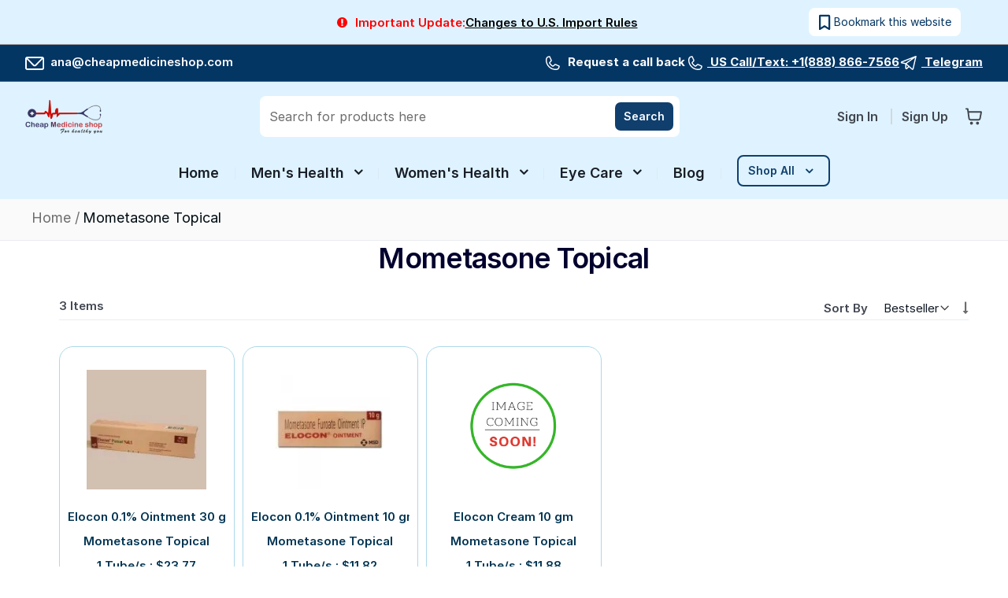

--- FILE ---
content_type: text/html; charset=UTF-8
request_url: https://www.cheapmedicineshop.com/mometasone-topical.html
body_size: 29350
content:
<!doctype html>
<html lang="en">
    <head >
        <script>
    var LOCALE = 'en\u002DUS';
    var BASE_URL = 'https\u003A\u002F\u002Fwww.cheapmedicineshop.com\u002F';
    var require = {
        'baseUrl': 'https\u003A\u002F\u002Fwww.cheapmedicineshop.com\u002Fpub\u002Fstatic\u002Ffrontend\u002FCms\u002Fstrip\u002Dchild\u002Fen_US'
    };</script>        <meta charset="utf-8"/>
<meta name="title" content="Mometasone Topical | Allergic Skin Reaction | Online Pharmacy"/>
<meta name="description" content="Mometasone Topical helps to treat Skin Reactions and Allergic Symptoms. Check out the Best price in USA. Available at our online store. LIMITED TIME OFFER!"/>
<meta name="robots" content="INDEX,FOLLOW"/>
<meta name="viewport" content="width=device-width, initial-scale=1, maximum-scale=1"/>
<meta name="format-detection" content="telephone=no"/>
<title>Mometasone Topical | Allergic Skin Reaction | Online Pharmacy</title>
                <link rel="stylesheet" type="text/css" media="all" href="https://www.cheapmedicineshop.com/pub/static/_cache/merged/2a884e2617d33d85b72ce4a8e50be6f0.css" />
<link rel="stylesheet" type="text/css" media="screen and (min-width: 768px)" href="https://www.cheapmedicineshop.com/pub/static/frontend/Cms/strip-child/en_US/css/styles-l.css" />
<link rel="stylesheet" type="text/css" media="print" href="https://www.cheapmedicineshop.com/pub/static/frontend/Cms/strip-child/en_US/css/print.css" />
<script type="text/javascript" src="https://www.cheapmedicineshop.com/pub/static/frontend/Cms/strip-child/en_US/requirejs/require.js"></script>
<script type="text/javascript" src="https://www.cheapmedicineshop.com/pub/static/frontend/Cms/strip-child/en_US/mage/requirejs/mixins.js"></script>
<script type="text/javascript" src="https://www.cheapmedicineshop.com/pub/static/frontend/Cms/strip-child/en_US/requirejs-config.js"></script>
<script type="text/javascript" src="https://www.cheapmedicineshop.com/pub/static/frontend/Cms/strip-child/en_US/ProveSource_SocialProof/js/ProveSourceInjector.js"></script>
<script type="text/javascript" src="https://www.cheapmedicineshop.com/pub/static/frontend/Cms/strip-child/en_US/RedChamps_OrderAnalyticalInfo/js/referral.js"></script>
<link rel="preload" as="font" crossorigin="anonymous" href="https://www.cheapmedicineshop.com/pub/static/frontend/Cms/strip-child/en_US/Swissup_FontAwesome/font-awesome-4.7.0/fonts/fontawesome-webfont.woff2?v=4.7.0" />
<link rel="preload" as="font" crossorigin="anonymous" href="https://www.cheapmedicineshop.com/pub/static/frontend/Cms/strip-child/en_US/fonts/inter/Inter-Regular.woff2" />
<link rel="preload" as="font" crossorigin="anonymous" href="https://www.cheapmedicineshop.com/pub/static/frontend/Cms/strip-child/en_US/fonts/inter/Inter-SemiBold.woff2" />
<link rel="icon" type="image/x-icon" href="https://cmedia.cheapmedicineshop.com/media/favicon/stores/1/CMS-logo_1.png" />
<link rel="shortcut icon" type="image/x-icon" href="https://cmedia.cheapmedicineshop.com/media/favicon/stores/1/CMS-logo_1.png" />
<link rel="canonical" href="https://www.cheapmedicineshop.com/mometasone-topical.html" />

<meta name='dmca-site-verification' content='d2dCTnVZNFl2UXU1UzdkNzdaZFVDZnU5bXFURDl6VVJrZys3Y3hzcWdXND01' />
<meta name="google-site-verification" content="zO2jumR_ZoV9IrZeLeWiPABVLk_GtPEcsuPiEsIUj6o" />
<meta name="p:domain_verify" content="468b6c3384dde1f41e652388c6c3c6d5"/>
<meta name="google-site-verification" content="yLmup8Yc9wUWpfaELdZCIptHfs2u5fBkSyELifRoGSo" />
<meta name="ahrefs-site-verification" content="a2bad65061714f813a443594d9771170b872e7592f8811ed76abf511a354741a">
<!--szanwZlpHozXQQzHb65khMp09v3ItlOA-->
<!-- Global site tag (gtag.js) - Google Analytics -->
<script async src="https://www.googletagmanager.com/gtag/js?id=G-KMLHEF123K"></script>
<script>(function(d,u,ac){var s=d.createElement('script');s.type='text/javascript';s.src='https://a.omappapi.com/app/js/api.min.js';s.async=true;s.dataset.user=u;s.dataset.account=ac;d.getElementsByTagName('head')[0].appendChild(s);})(document,323891,343172);</script>
<script>
  window.dataLayer = window.dataLayer || [];
  function gtag(){dataLayer.push(arguments);}
  gtag('js', new Date());

  gtag('config', 'G-KMLHEF123K');
</script>
<script src="https://analytics.ahrefs.com/analytics.js" data-key="hmyFzPlc+N43V2Oa5X8ceA" defer></script>
<script type="module">
  // Import the functions you need from the SDKs you need
  import { initializeApp } from "https://www.gstatic.com/firebasejs/10.14.0/firebase-app.js";
  import { getAnalytics } from "https://www.gstatic.com/firebasejs/10.14.0/firebase-analytics.js";
  // TODO: Add SDKs for Firebase products that you want to use
  // https://firebase.google.com/docs/web/setup#available-libraries

  // Your web app's Firebase configuration
  // For Firebase JS SDK v7.20.0 and later, measurementId is optional
  const firebaseConfig = {
    apiKey: "AIzaSyDM-lDGnyWMf0Da4yrfPnZnfHcuzhPf8eU",
    authDomain: "web-push-f9fc0.firebaseapp.com",
    projectId: "web-push-f9fc0",
    storageBucket: "web-push-f9fc0.appspot.com",
    messagingSenderId: "909466867934",
    appId: "1:909466867934:web:7c35a1d8ffe3b760c7ca4f",
    measurementId: "G-0ZCCD4JSZ3"
  };

  // Initialize Firebase
  const app = initializeApp(firebaseConfig);
  const analytics = getAnalytics(app);
</script>
<style>.catalog-category-view .toolbar-products .toolbar-sorter .sorter-options{padding:7px 22px 7px 9px}.columns .product-info-main .product-info-price{display:none}.header.content{padding:18px 22px 0}.navigation .level0.active>.level-top, .navigation .level0.has-active>.level-top{color:#000}.navigation .level0>.level-top{color:#000}
.cms-stock-top{margin-bottom:15px}
@media only screen and (min-width: 768px){.page-layout-1column .product.media{width:33% !important;padding:8px 2px}.page-layout-1column .product-info-main{width:60%}.product-add-form .product-options-wrapper{max-width:100%}}
div#reviewsio-carousel-widget{max-width:1200px;margin:auto}
div.custom-metadesc.other-detail1 .cms-stock-top .pcd-left{display:block}
</style>


<!-- Smartsupp Live Chat script -->
<script type="text/javascript">
var _smartsupp = _smartsupp || {};
_smartsupp.key = 'b21906d4d17bf82034f0404fe3a21735945f7ea1';
window.smartsupp||(function(d) {
  var s,c,o=smartsupp=function(){ o._.push(arguments)};o._=[];
  s=d.getElementsByTagName('script')[0];c=d.createElement('script');
  c.type='text/javascript';c.charset='utf-8';c.async=true;
  c.src='https://www.smartsuppchat.com/loader.js?';s.parentNode.insertBefore(c,s);
})(document);
</script>
<noscript> Powered by <a href="https://www.smartsupp.com" target="_blank">Smartsupp</a></noscript>            <link rel="amphtml" href="https://www.cheapmedicineshop.com/mometasone-topical.html?amp=1">
<!-- BEGIN GOOGLE ANALYTICS CODE -->
<script type="text/x-magento-init">
{
    "*": {
        "Magento_GoogleAnalytics/js/google-analytics": {
            "isCookieRestrictionModeEnabled": 0,
            "currentWebsite": 1,
            "cookieName": "user_allowed_save_cookie",
            "ordersTrackingData": [],
            "pageTrackingData": {"optPageUrl":"","isAnonymizedIpActive":false,"accountId":"UA-85676460-1"}        }
    }
}
</script>
<!-- END GOOGLE ANALYTICS CODE -->
    <script type="text/x-magento-init">
        {
            "*": {
                "Magento_PageCache/js/form-key-provider": {
                    "isPaginationCacheEnabled":
                        0                }
            }
        }
    </script>
    <style nonce="eTd6M203Z3o0b2NwZXUzcWhyZWMxMm83MW95NWN6dXM=">li.footer_1_link,.footer_1 address{line-height: 1.7}
.checkout-cart-index .block.crosssell{display:none}
body, button, input, select, textarea, h1, h2, h3, h4, h5, h6, .page-title, a, span, div, p{font-family:'Inter', sans-serif !important}
h1.page-title{color:#00002E;font-size:36px;font-weight:600;line-height:44px;letter-spacing:-0.72px;text-align:left;margin-bottom:24px}
body h2{font-size:24px;margin:24px 0 16px}
body h3{color:#181D27;font-size:20px;font-weight:600;line-height:30px;margin:24px 0 16px}
p{margin-bottom:18px;color:#414651;font-size:18px;font-weight:400;line-height:24px}
body .page-title-wrapper{text-align:left}
body a:visited, body .alink:visited,body a{color:#0059AD}
ul>li, ol>li{margin-bottom:8px}
ul>li, ol>li{margin-top:0rem;margin-bottom:8px;color:#414651;font-size:18px;font-weight:400;line-height:28px}
.page.messages .message.success{border-radius:8px;background:#EDFCF2;color:#084C2E;font-size:14px;font-weight:600;line-height:20px;text-transform:capitalize;padding:12px}
nav.swissup-navigationpro ul li{font-weight:600}</style>


    <script>
(function(w,d,s,l,i){w[l]=w[l]||[];w[l].push({'gtm.start':
new Date().getTime(),event:'gtm.js'});var f=d.getElementsByTagName(s)[0],
j=d.createElement(s),dl=l!='dataLayer'?'&l='+l:'';j.async=true;j.src=
'https://www.googletagmanager.com/gtm.js?id='+i+dl;f.parentNode.insertBefore(j,f);
})(window,document,'script','dataLayer','GTM-P2N7WDX');
</script>
</head>
    <body data-container="body"
          data-mage-init='{"loaderAjax": {}, "loader": { "icon": "https://www.cheapmedicineshop.com/pub/static/frontend/Cms/strip-child/en_US/images/loader-2.gif"}}'
        class="pl-thm-cms pl-thm-cms-strip-child lightboxpro-advanced qty-switcher-arrows swissup-ajaxsearch-loading page-products categorypath-mometasone-topical category-mometasone-topical catalog-category-view page-layout-1column" id="html-body">
        <!-- Using global js vars to get access to magento base url for firebase component registration -->
<script>
    window.firebaseUrl = "https:\/\/www.cheapmedicineshop.com\/"</script>
<script>
    const actionUrl = 'https://www.cheapmedicineshop.com/sorting/track/criterionPopularity';

    function publish(criterion) {
        let url = actionUrl + '?criterion=' + criterion;
        fetch(url, {
            method: "get",
        });
    }

    document.body.addEventListener("change", () => {
        const sorter = document.querySelectorAll('[data-role=sorter], #sorter')[0];
        if (sorter) {
            sorter.addEventListener(
                'click',
                function() {
                    setTimeout(function() {
                        publish(sorter.value)
                    }, 5000);
                });
        }
    });

    document.addEventListener("DOMContentLoaded", () => {
        const sorter = document.querySelectorAll('[data-role=sorter], #sorter')[0];
        publish(sorter.value);
    });
</script>

<script  nonce="NzZ0bzVyeTBieTc3MTZoNmlpNnZheDk2dnFzZmk5bno=">
var prCookieConsentApi = {
    CUSTOMER_CONSENT: 'pr-cookie-consent',
    SYSTEM_COOKIES: [
        'PHPSESSID',
        this.CUSTOMER_CONSENT,
        'user_allowed_save_cookie',
    ],
    config: {},
    whitelist: {},
    isConfigured: false,
    /**
     * Contains callbacks that run after all configuration come
     *
     * @type {function[]}
     */
    configuredCallbacks: [],
    initCookieBlocking: function () {
        var cookieDesc = Object.getOwnPropertyDescriptor(Document.prototype, 'cookie')
            || Object.getOwnPropertyDescriptor(HTMLDocument.prototype, 'cookie');
        if (cookieDesc && cookieDesc.configurable) {
            var api = this;
            Object.defineProperty(document, 'cookie', {
                get: function () {
                    return cookieDesc.get.call(document);
                },
                set: function (cookie) {
                    let cookieName = cookie.substring(0, cookie.indexOf('=')).trim();
                    document.dispatchEvent(new CustomEvent('pr-cookie-consent-api:cookie-blocking:validation', {
                        detail: {cookieName: cookieName, isAllowed: api.isAllowed(cookieName), cookie: cookie}
                    }));

                    if (! api.isAllowed(cookieName)) {
                        api.logger.warn('CookieConsent: blocked cookie "' + cookieName + '"');
                        return;
                    }
                    cookieDesc.set.call(document, cookie);
                }
            });
        }
    },
    getCookieValue: function (name) {
        var values = document.cookie.match('(^|;)\\s*' + name + '\\s*=\\s*([^;]+)');
        return values ? decodeURIComponent(values.pop()) : '';
    },
    configure: function (configJson) {
        this.logger.init();
        this.userScript.init();
        try {
            this.config = JSON.parse(configJson);
            if (this.config.canManageCookie === null) {
                console.error('CookieConsent: restriction config is invalid');
            }
            this.isConfigured = true;

            this.configuredCallbacks.forEach(function (callback) {
                callback();
            }.bind(this));

            this.clearRejectedCookie();
        } catch (e) {
            console.error('CookieConsent: error has happened during parse JSON');
            return false;
        }

        document.dispatchEvent(new Event('pr-cookie-consent-api:configured'));
    },
    /**
     * @param {function} callback
     * @returns {prCookieConsentApi}
     */
    addConfiguredCallback: function (callback) {
        this.configuredCallbacks.push(callback);
        return this;
    },
        isAllowedCategory: function (categoryKey) {
        if (! this.config.canManageCookie) {
            return true;
        }
        if (this.isEssentialCategory(categoryKey)) {
            return true;
        }
        if (this.isOptIn()) {
            if (this.isAllCategoriesAllowed()) {
                return true;
            }
            return this.consent.get().includes(categoryKey);
        }
        return this.config.canUseCookieBeforeOptIn;
    },
    getDomain: function (cookieName) {
        return this.config.cookies[cookieName] ? this.config.cookies[cookieName].domain : null;
    },
        isAllowed: function (cookieName) {
        if (this.isSystemCookie(cookieName)) {
            return true;
        }
        if (! this.config.canManageCookie) {
            return true;
        }
        if (this.whitelist[cookieName]) {
            return true;
        }
        cookieName = this.getTrueCookieName(cookieName);
        if (! this.isOptIn()) {
            if (this.config.canUseCookieBeforeOptIn) {
                return true;
            }
            if (this.isKnownCookie(cookieName)) {
                return this.isInEssentialCategory(cookieName);
            }
            return false;
        }
        if (! this.isKnownCookie(cookieName)) {
            return ! this.config.canBlockUnknownCookie;
        }
        return this.isInAllowedCategory(cookieName);
    },
    isAllCategoriesAllowed: function () {
        if (null === this.cache.get('allowAllCategories')) {
            var customerConsent = this.consent.get();
            if (customerConsent && customerConsent.includes('all') ) {
                this.cache.set('allowAllCategories', true);
            } else {
                var allowedWebsites = this.websiteRestriction.getAllowed();
                this.cache.set('allowAllCategories', allowedWebsites[this.config.mage.website] === 1);
            }
        }
        return this.cache.get('allowAllCategories');
    },
    isEssentialCategory: function (categoryKey) {
        return this.config.essentialCategoryKeys.includes(categoryKey);
    },
    isInEssentialCategory: function (cookieName) {
        return this.isEssentialCategory(this.getCookieCategory(cookieName));
    },
    isInAllowedCategory: function (cookieName) {
        return this.isAllowedCategory(this.getCookieCategory(cookieName));
    },
    getCookieCategory: function (cookieName) {
        return this.config.cookieToCategoryMapping[cookieName];
    },
    isOptIn: function () {
        var allowedWithDefaultCookie = this.websiteRestriction.getAllowed()[this.config.mage.website] === 1;
        return Boolean(this.consent.get()) || allowedWithDefaultCookie;
    },
    isSystemCookie: function (cookieName) {
        return this.SYSTEM_COOKIES.includes(cookieName);
    },
    isKnownCookie: function (cookieName) {
        return this.config.cookieToCategoryMapping.hasOwnProperty(cookieName);
    },
    getTrueCookieName: function (cookieName) {
        var keys = Object.keys(this.config.dynamicNamesPatterns), key;
        for (var i = 0, length = keys.length; i < length; i++) {
            key = keys[i];
            if (new RegExp(this.config.dynamicNamesPatterns[key]).test(cookieName)) {
                return key;
            }
        }
        return cookieName;
    },
    clearRejectedCookie: function () {
        let cookies = prCookieService.get();
        Object.keys(cookies).forEach(function(cookieName) {
            if (this.isAllowed(cookieName)) {
                return;
            }

            var encodedCookieName = cookieName = encodeURIComponent(String(cookieName))
                .replace(/%(23|24|26|2B|5E|60|7C)/g, decodeURIComponent)
                .replace(/[\(\)]/g, escape);

            this.whitelist[encodedCookieName] = true;
            if (this.getDomain(cookieName)) {
                prCookieService.remove(cookieName, {domain: this.getDomain(cookieName)});
            } else {
                prCookieService.remove(cookieName);
                if (this.config.cookie.parentDomain) {
                    prCookieService.remove(cookieName, {domain: this.config.cookie.parentDomain});
                }
            }
            this.logger.warn('CookieConsent: remove cookie "' + cookieName + '"');
            if (typeof prCookieService.get(cookieName) !== 'undefined') {
                this.logger.error('CookieConsent: fail to remove cookie "' + cookieName + '"');
            }
            this.whitelist[encodedCookieName] = false;
        }.bind(this));
    }
};

prCookieConsentApi.userScript = {
    /**
     * List of callbacks and categories they depend on.
     */
    pendingScripts: [],
    /**
     * Run script after model is configured or after user provided consent.
     */
    init: function () {
        prCookieConsentApi.addConfiguredCallback(this.executePendingScripts.bind(this));
        prCookieConsentApi.consent.addCallback(this.executePendingScripts.bind(this));
    },
    /**
     * Run or delay script.
     *
     * @param {function} callback
     * @param {string}   categoryKey
     */
    execute: function (callback, categoryKey) {
        if (prCookieConsentApi.isConfigured && prCookieConsentApi.isAllowedCategory(categoryKey)) {
            callback();
            return;
        }

        this.pendingScripts.push({callback: callback, categoryKey: categoryKey, executed: false});
    },
    /**
     * Run pending scripts.
     */
    executePendingScripts: function () {
        this.pendingScripts.forEach(function (script) {
            if (false === script.executed && prCookieConsentApi.isAllowedCategory(script.categoryKey)) {
                script.callback();
                script.executed = true;
            }
        }.bind(this));
    },
};

prCookieConsentApi.websiteRestriction = {
    getAllowed: function () {
        var allowedWebsites = prCookieConsentApi.getCookieValue(prCookieConsentApi.config.mage.cookieName);
        return allowedWebsites ? JSON.parse(allowedWebsites) : {};
    },
    allowCurrent: function () {
        return this.set(prCookieConsentApi.config.mage.website, true);
    },
    disallowCurrent: function () {
        return this.set(prCookieConsentApi.config.mage.website, false);
    },
    /**
     * @param {number} website
     * @param {boolean} flag
     * @return {CookieRestriction.websiteRestriction}
     */
    set: function (website, flag) {
        var allowedWebsites = this.getAllowed();

        if (flag) {
            allowedWebsites[website] = 1;
        } else {
            delete allowedWebsites[website];
        }

        prCookieService.set(prCookieConsentApi.config.mage.cookieName, allowedWebsites, {
            path: prCookieConsentApi.config.cookie.path,
            expires: prCookieConsentApi.config.mage.lifetime ? Math.ceil(prCookieConsentApi.config.mage.lifetime / 86400) : 0
        });

        return this;
    }
};

prCookieConsentApi.cache = {
    cacheData: {allowAllCategories: null},
    get: function (key) {
        return this.cacheData[key];
    },
    set: function (key, value) {
        this.cacheData[key] = value;
    },
    reset: function () {
        this.cacheData = {allowAllCategories: null};
    }
};

prCookieConsentApi.logger = {
    level: 0, /* disabled */
        init: function () {
        if (window.location.hash === '#pr-enable-cookie-log') {
            this.level = 1; /* only warnings and errors */
        }
        if (window.location.hash === '#pr-enable-cookie-log-all') {
            this.level = 2; /* all logs */
        }
    },
    log: function () {
        this.level > 1 && console.log.apply(console, arguments);
    },
    warn: function () {
        this.level > 0 && console.warn.apply(console, arguments);
    },
    error: function () {
        this.level > 0 && console.error.apply(console, arguments);
    }
};

prCookieConsentApi.consent = {
    /**
     * Contains callbacks that run after user consent.
     *
     * @type {function[]}
     */
    callbacks: [],
    allowAllCategories: function () {
        prCookieConsentApi.cache.reset();
        prCookieConsentApi.consent.set(['all']);
        return this;
    },
    declineAll: function () {
        prCookieConsentApi.cache.reset();
        prCookieConsentApi.consent.set([]);
        return this;
    },
    set: function (allowedCategories) {
        prCookieService.set(prCookieConsentApi.CUSTOMER_CONSENT, JSON.stringify(allowedCategories), {
            expires: prCookieConsentApi.config.consent.expiry,
            path: prCookieConsentApi.config.cookie.path,
            domain: prCookieConsentApi.config.cookie.domain
        });

        if (allowedCategories.includes('all')) {
            prCookieConsentApi.websiteRestriction.allowCurrent();
        } else {
            prCookieConsentApi.websiteRestriction.disallowCurrent();
        }
        prCookieConsentApi.cache.reset();

        var isAccepting = allowedCategories.length;

        this.callbacks.forEach(function (callback) {
            callback(allowedCategories)
        });

        fetch(prCookieConsentApi.config.consent.logUrl, {
            method: 'POST',
            headers: {
                'Content-Type': 'application/json',
                'X-Requested-With': 'XMLHttpRequest'
            },
            body: JSON.stringify({acceptedKeys: allowedCategories})
        })
            .then(this.pageReloadAfterAction.bind(this, isAccepting));
    },
    /**
     * Reload page by configuration and action
     *
     * @param isAccepting
     */
    pageReloadAfterAction: function (isAccepting) {
        if (isAccepting && prCookieConsentApi.config.consent.reloadAfterAccept) {
            window.location.reload();
        }

        if (! isAccepting && prCookieConsentApi.config.consent.reloadAfterDecline) {
            window.location.reload();
        }
    },
    get: function () {
        var consent = prCookieConsentApi.getCookieValue(prCookieConsentApi.CUSTOMER_CONSENT);
        return consent ? JSON.parse(consent) : false;
    },
    addCallback: function (callback) {
        this.callbacks.push(callback);
        return this;
    },
};

prCookieConsentApi.configure('\u007B\u0022canManageCookie\u0022\u003Afalse,\u0022canUseCookieBeforeOptIn\u0022\u003Afalse,\u0022canBlockUnknownCookie\u0022\u003Afalse,\u0022consent\u0022\u003A\u007B\u0022isLoggedIn\u0022\u003Atrue,\u0022logUrl\u0022\u003A\u0022https\u003A\u005C\u002F\u005C\u002Fwww.cheapmedicineshop.com\u005C\u002Fpr\u002Dcookie\u002Dconsent\u005C\u002Fconsent_customer\u005C\u002Fupdate\u005C\u002F\u0022,\u0022reloadAfterAccept\u0022\u003Atrue,\u0022reloadAfterDecline\u0022\u003Afalse,\u0022expiry\u0022\u003A365\u007D,\u0022cookie\u0022\u003A\u007B\u0022path\u0022\u003A\u0022\u005C\u002F\u0022,\u0022domain\u0022\u003A\u0022www.cheapmedicineshop.com\u0022,\u0022parentDomain\u0022\u003A\u0022.cheapmedicineshop.com\u0022\u007D,\u0022cookies\u0022\u003A\u007B\u0022pr\u002Damp\u002Dproduct\u002Dadded\u002Dto\u002Dcart\u0022\u003A\u007B\u0022domain\u0022\u003A\u0022\u0022\u007D,\u0022pr\u002Dcookie\u002Dnotice\u002Dstatus\u0022\u003A\u007B\u0022domain\u0022\u003A\u0022\u0022\u007D,\u0022user_allowed_save_cookie\u0022\u003A\u007B\u0022domain\u0022\u003A\u0022\u0022\u007D,\u0022guest\u002Dview\u0022\u003A\u007B\u0022domain\u0022\u003A\u0022\u0022\u007D,\u0022login_redirect\u0022\u003A\u007B\u0022domain\u0022\u003A\u0022\u0022\u007D,\u0022mage\u002Dmessages\u0022\u003A\u007B\u0022domain\u0022\u003A\u0022\u0022\u007D,\u0022section_data_ids\u0022\u003A\u007B\u0022domain\u0022\u003A\u0022\u0022\u007D,\u0022store\u0022\u003A\u007B\u0022domain\u0022\u003A\u0022\u0022\u007D,\u0022amz_auth_err\u0022\u003A\u007B\u0022domain\u0022\u003A\u0022\u0022\u007D,\u0022amz_auth_logout\u0022\u003A\u007B\u0022domain\u0022\u003A\u0022\u0022\u007D,\u0022mage\u002Dcache\u002Dsessid\u0022\u003A\u007B\u0022domain\u0022\u003A\u0022\u0022\u007D,\u0022mage\u002Dcache\u002Dstorage\u0022\u003A\u007B\u0022domain\u0022\u003A\u0022\u0022\u007D,\u0022stf\u0022\u003A\u007B\u0022domain\u0022\u003A\u0022\u0022\u007D,\u0022recently_viewed_product\u0022\u003A\u007B\u0022domain\u0022\u003A\u0022\u0022\u007D,\u0022recently_viewed_product_previous\u0022\u003A\u007B\u0022domain\u0022\u003A\u0022\u0022\u007D,\u0022mage\u002Dtranslation\u002Dstorage\u0022\u003A\u007B\u0022domain\u0022\u003A\u0022\u0022\u007D,\u0022mage\u002Dtranslation\u002Dfile\u002Dversion\u0022\u003A\u007B\u0022domain\u0022\u003A\u0022\u0022\u007D,\u0022product_data_storage\u0022\u003A\u007B\u0022domain\u0022\u003A\u0022\u0022\u007D,\u0022recently_compared_product\u0022\u003A\u007B\u0022domain\u0022\u003A\u0022\u0022\u007D,\u0022recently_compared_product_previous\u0022\u003A\u007B\u0022domain\u0022\u003A\u0022\u0022\u007D,\u0022mage\u002Dcache\u002Dstorage\u002Dsection\u002Dinvalidation\u0022\u003A\u007B\u0022domain\u0022\u003A\u0022\u0022\u007D,\u0022_ga\u0022\u003A\u007B\u0022domain\u0022\u003A\u0022\u0022\u007D,\u0022_ga_\u002A\u0022\u003A\u007B\u0022domain\u0022\u003A\u0022\u0022\u007D,\u0022_gid\u0022\u003A\u007B\u0022domain\u0022\u003A\u0022\u0022\u007D,\u0022_gat\u0022\u003A\u007B\u0022domain\u0022\u003A\u0022\u0022\u007D,\u0022_dc_gtm_\u002A\u0022\u003A\u007B\u0022domain\u0022\u003A\u0022\u0022\u007D,\u0022mg_dnt\u0022\u003A\u007B\u0022domain\u0022\u003A\u0022\u0022\u007D,\u0022guest_sec\u0022\u003A\u007B\u0022domain\u0022\u003A\u0022\u0022\u007D,\u0022pr\u002Dcookie\u002Dconsent\u0022\u003A\u007B\u0022domain\u0022\u003A\u0022\u0022\u007D,\u0022pr\u002Dcookie\u002Dconsent\u002Did\u0022\u003A\u007B\u0022domain\u0022\u003A\u0022\u0022\u007D,\u0022form_key\u0022\u003A\u007B\u0022domain\u0022\u003A\u0022\u0022\u007D,\u0022X\u002DMagento\u002DVary\u0022\u003A\u007B\u0022domain\u0022\u003A\u0022\u0022\u007D,\u0022private_content_version\u0022\u003A\u007B\u0022domain\u0022\u003A\u0022\u0022\u007D,\u0022persistent_shopping_cart\u0022\u003A\u007B\u0022domain\u0022\u003A\u0022\u0022\u007D,\u0022add_to_cart\u0022\u003A\u007B\u0022domain\u0022\u003A\u0022\u0022\u007D,\u0022mage\u002Dbanners\u002Dcache\u002Dstorage\u0022\u003A\u007B\u0022domain\u0022\u003A\u0022\u0022\u007D,\u0022remove_from_cart\u0022\u003A\u007B\u0022domain\u0022\u003A\u0022\u0022\u007D\u007D,\u0022mage\u0022\u003A\u007B\u0022website\u0022\u003A1,\u0022cookieName\u0022\u003A\u0022user_allowed_save_cookie\u0022,\u0022lifetime\u0022\u003A31536000\u007D,\u0022cookieToCategoryMapping\u0022\u003A\u007B\u0022pr\u002Damp\u002Dproduct\u002Dadded\u002Dto\u002Dcart\u0022\u003A\u0022necessary\u0022,\u0022pr\u002Dcookie\u002Dnotice\u002Dstatus\u0022\u003A\u0022necessary\u0022,\u0022user_allowed_save_cookie\u0022\u003A\u0022necessary\u0022,\u0022guest\u002Dview\u0022\u003A\u0022necessary\u0022,\u0022login_redirect\u0022\u003A\u0022necessary\u0022,\u0022mage\u002Dmessages\u0022\u003A\u0022necessary\u0022,\u0022section_data_ids\u0022\u003A\u0022necessary\u0022,\u0022store\u0022\u003A\u0022necessary\u0022,\u0022amz_auth_err\u0022\u003A\u0022necessary\u0022,\u0022amz_auth_logout\u0022\u003A\u0022necessary\u0022,\u0022mage\u002Dcache\u002Dsessid\u0022\u003A\u0022necessary\u0022,\u0022mage\u002Dcache\u002Dstorage\u0022\u003A\u0022necessary\u0022,\u0022stf\u0022\u003A\u0022necessary\u0022,\u0022recently_viewed_product\u0022\u003A\u0022necessary\u0022,\u0022recently_viewed_product_previous\u0022\u003A\u0022necessary\u0022,\u0022mage\u002Dtranslation\u002Dstorage\u0022\u003A\u0022necessary\u0022,\u0022mage\u002Dtranslation\u002Dfile\u002Dversion\u0022\u003A\u0022necessary\u0022,\u0022product_data_storage\u0022\u003A\u0022necessary\u0022,\u0022recently_compared_product\u0022\u003A\u0022necessary\u0022,\u0022recently_compared_product_previous\u0022\u003A\u0022necessary\u0022,\u0022mage\u002Dcache\u002Dstorage\u002Dsection\u002Dinvalidation\u0022\u003A\u0022necessary\u0022,\u0022_ga\u0022\u003A\u0022statistics\u0022,\u0022_ga_\u002A\u0022\u003A\u0022statistics\u0022,\u0022_gid\u0022\u003A\u0022statistics\u0022,\u0022_gat\u0022\u003A\u0022statistics\u0022,\u0022_dc_gtm_\u002A\u0022\u003A\u0022statistics\u0022,\u0022mg_dnt\u0022\u003A\u0022necessary\u0022,\u0022guest_sec\u0022\u003A\u0022necessary\u0022,\u0022pr\u002Dcookie\u002Dconsent\u0022\u003A\u0022necessary\u0022,\u0022pr\u002Dcookie\u002Dconsent\u002Did\u0022\u003A\u0022necessary\u0022,\u0022form_key\u0022\u003A\u0022necessary\u0022,\u0022X\u002DMagento\u002DVary\u0022\u003A\u0022necessary\u0022,\u0022private_content_version\u0022\u003A\u0022necessary\u0022,\u0022persistent_shopping_cart\u0022\u003A\u0022necessary\u0022,\u0022add_to_cart\u0022\u003A\u0022statistics\u0022,\u0022mage\u002Dbanners\u002Dcache\u002Dstorage\u0022\u003A\u0022necessary\u0022,\u0022remove_from_cart\u0022\u003A\u0022statistics\u0022\u007D,\u0022essentialCategoryKeys\u0022\u003A\u005B\u0022necessary\u0022\u005D,\u0022dynamicNamesPatterns\u0022\u003A\u007B\u0022_dc_gtm_\u002A\u0022\u003A\u0022_dc_gtm_.\u002A\u0022,\u0022_ga_\u002A\u0022\u003A\u0022_ga_.\u002A\u0022\u007D\u007D');
prCookieConsentApi.initCookieBlocking();

if (typeof define === 'function') {
    define('prCookieService', function () {return prCookieService});
    define('prCookieConsentApi', function () {return prCookieConsentApi;});
}
</script>


<!-- Google Tag Manager (noscript) -->
<noscript><iframe src="https://www.googletagmanager.com/ns.html?id=GTM-P2N7WDX"
height="0" width="0" style="display:none;visibility:hidden"></iframe></noscript>
<!-- End Google Tag Manager (noscript) -->
<script type="text/x-magento-init">
    {
        "*": {
            "Magento_PageBuilder/js/widget-initializer": {
                "config": {"[data-content-type=\"slider\"][data-appearance=\"default\"]":{"Magento_PageBuilder\/js\/content-type\/slider\/appearance\/default\/widget":false},"[data-content-type=\"map\"]":{"Magento_PageBuilder\/js\/content-type\/map\/appearance\/default\/widget":false},"[data-content-type=\"row\"]":{"Magento_PageBuilder\/js\/content-type\/row\/appearance\/default\/widget":false},"[data-content-type=\"tabs\"]":{"Magento_PageBuilder\/js\/content-type\/tabs\/appearance\/default\/widget":false},"[data-content-type=\"slide\"]":{"Magento_PageBuilder\/js\/content-type\/slide\/appearance\/default\/widget":{"buttonSelector":".pagebuilder-slide-button","showOverlay":"hover","dataRole":"slide"}},"[data-content-type=\"banner\"]":{"Magento_PageBuilder\/js\/content-type\/banner\/appearance\/default\/widget":{"buttonSelector":".pagebuilder-banner-button","showOverlay":"hover","dataRole":"banner"}},"[data-content-type=\"buttons\"]":{"Magento_PageBuilder\/js\/content-type\/buttons\/appearance\/inline\/widget":false},"[data-content-type=\"products\"][data-appearance=\"carousel\"]":{"Magento_PageBuilder\/js\/content-type\/products\/appearance\/carousel\/widget":false}},
                "breakpoints": {"desktop":{"label":"Desktop","stage":true,"default":true,"class":"desktop-switcher","icon":"Magento_PageBuilder::css\/images\/switcher\/switcher-desktop.svg","conditions":{"min-width":"1024px"},"options":{"products":{"default":{"slidesToShow":"5"}}}},"tablet":{"conditions":{"max-width":"1024px","min-width":"768px"},"options":{"products":{"default":{"slidesToShow":"4"},"continuous":{"slidesToShow":"3"}}}},"mobile":{"label":"Mobile","stage":true,"class":"mobile-switcher","icon":"Magento_PageBuilder::css\/images\/switcher\/switcher-mobile.svg","media":"only screen and (max-width: 767px)","conditions":{"max-width":"767px","min-width":"640px"},"options":{"products":{"default":{"slidesToShow":"3"}}}},"mobile-small":{"conditions":{"max-width":"640px"},"options":{"products":{"default":{"slidesToShow":"2"},"continuous":{"slidesToShow":"1"}}}}}            }
        }
    }
</script>

<div class="cookie-status-message" id="cookie-status">
    The store will not work correctly when cookies are disabled.</div>
<script type="text&#x2F;javascript">document.querySelector("#cookie-status").style.display = "none";</script>
<script type="text/x-magento-init">
    {
        "*": {
            "cookieStatus": {}
        }
    }
</script>

<script type="text/x-magento-init">
    {
        "*": {
            "mage/cookies": {
                "expires": null,
                "path": "\u002F",
                "domain": ".www.cheapmedicineshop.com",
                "secure": true,
                "lifetime": "2592000"
            }
        }
    }
</script>
    <noscript>
        <div class="message global noscript">
            <div class="content">
                <p>
                    <strong>JavaScript seems to be disabled in your browser.</strong>
                    <span>
                        For the best experience on our site, be sure to turn on Javascript in your browser.                    </span>
                </p>
            </div>
        </div>
    </noscript>

<script>
    window.cookiesConfig = window.cookiesConfig || {};
    window.cookiesConfig.secure = true;
</script><script>    require.config({
        map: {
            '*': {
                wysiwygAdapter: 'mage/adminhtml/wysiwyg/tiny_mce/tinymceAdapter'
            }
        }
    });</script><script>    require.config({
        paths: {
            googleMaps: 'https\u003A\u002F\u002Fmaps.googleapis.com\u002Fmaps\u002Fapi\u002Fjs\u003Fv\u003D3.56\u0026key\u003D'
        },
        config: {
            'Magento_PageBuilder/js/utils/map': {
                style: '',
            },
            'Magento_PageBuilder/js/content-type/map/preview': {
                apiKey: '',
                apiKeyErrorMessage: 'You\u0020must\u0020provide\u0020a\u0020valid\u0020\u003Ca\u0020href\u003D\u0027https\u003A\u002F\u002Fwww.cheapmedicineshop.com\u002Fadminhtml\u002Fsystem_config\u002Fedit\u002Fsection\u002Fcms\u002F\u0023cms_pagebuilder\u0027\u0020target\u003D\u0027_blank\u0027\u003EGoogle\u0020Maps\u0020API\u0020key\u003C\u002Fa\u003E\u0020to\u0020use\u0020a\u0020map.'
            },
            'Magento_PageBuilder/js/form/element/map': {
                apiKey: '',
                apiKeyErrorMessage: 'You\u0020must\u0020provide\u0020a\u0020valid\u0020\u003Ca\u0020href\u003D\u0027https\u003A\u002F\u002Fwww.cheapmedicineshop.com\u002Fadminhtml\u002Fsystem_config\u002Fedit\u002Fsection\u002Fcms\u002F\u0023cms_pagebuilder\u0027\u0020target\u003D\u0027_blank\u0027\u003EGoogle\u0020Maps\u0020API\u0020key\u003C\u002Fa\u003E\u0020to\u0020use\u0020a\u0020map.'
            },
        }
    });</script><script>
    require.config({
        shim: {
            'Magento_PageBuilder/js/utils/map': {
                deps: ['googleMaps']
            }
        }
    });</script><div class="widget block block-static-block">
    </div>
<div class="page-wrapper"><header class="page-header"><div class="panel wrapper"><div class="panel header"><a class="action skip contentarea"
   href="#contentarea">
    <span>
        Skip to Content    </span>
</a>
<div class="widget block block-static-block">
    <div data-content-type="html" data-appearance="default" data-element="main" data-decoded="true"><div class="corona_content" style="padding:10px 0;border-bottom:1px solid #a09a9a;background:#def3ff;">
  <div class="container" style="max-width:1200px;margin:0 auto;display:flex;align-items:center;justify-content:space-between;padding:0 20px;">
    <div class="top_imp_content" style="display:flex!important;color:#ff0000;font-weight:600;text-align:center;width:100%;justify-content:center;width:calc(100% - 190px);margin-left:150px;">
      <i class="fa fa-exclamation-circle" style="margin-right:10px;margin-top:3px"></i><span class="imp-color">Important Update: </span>
      
      <a href="https://www.cheapmedicineshop.com/important-update-us-policy" class="operational-update__anchor" style="color:#000;text-decoration:underline;">Changes to U.S. Import Rules</a>
    </div>
    <div class="bookmark-container" id="bookmarkBtn">
      <i class="bookmark-icon-outline bookmark-icon"></i>
      <i class="bookmark-filled-icon bookmark-icon"></i>
      <span style="white-space:nowrap;">Bookmark this website</span></div>
  </div>
</div>
<div class="header-contact-bar" style="font-size: 12px;">
  <div class="header-contact-list-item">
    <span>US Call/Text:</span><br>
    <a href="tel:+18888667566">+1 (888) 866-7566</a>
  </div>
  <div class="header-contact-list-item">
    <span>Int. No. Call/Text:</span><br>
    <a href="tel:+17183018411">+1 (718) 301-8411</a>
  </div>
</div>

<!--<link rel="stylesheet" href="https://www.cheapmedicineshop.com/pub/media/styles/top-header.css?v=01">-->
<div class="desHeader">
  <div class="header-left">
    <a href="mailto:ana@cheapmedicineshop.com" title="Email"><i class="email-white-icon"></i> ana@cheapmedicineshop.com</a>
  </div>
  <div class="header-right">
   
    <span class="header-contect-num modelopener" data-trigger="trigger">
      <i class="phone-white-icon"></i><b> Request a call back</b>
    </span>
    <span class="header-contect-num">
      <a class="porto-icon-phone" href="tel:+18888667566" title="Call us"><i class="phone-white-icon"></i><b> US Call/Text: +1(888) 866-7566</b></a>
    </span>
    <span class="header-contect-num">
      <a class="porto-icon-phone" href="https://t.me/Ana_cms_bot" target="_blank" title="Call us"><i class="telegram-icon"></i><b> Telegram</b></a>
    </span>
  </div>
</div>
<Style>
    .page-wrapper .breadcrumbs .items {
               scrollbar-width: none;
    }

  @media (max-width:767px){
    .corona_content{display: none;}
    .desHeadert{display: none;}
      }
  
    @media (min-width:768px){
      .header-contact-bar{display: none;}
      .nav-sections {    height: 59px;}
        .page-header { height: 194px;  }
    }
</Style></div></div>
<ul class="header links">    <li class="greet welcome" data-bind="scope: 'customer'">
        <!-- ko if: customer().fullname  -->
        <span class="logged-in"
              data-bind="text: new String('Welcome, %1!').
              replace('%1', customer().fullname)">
        </span>
        <!-- /ko -->
        <!-- ko ifnot: customer().fullname  -->
        <span class="not-logged-in"
              data-bind="text: ''"></span>
                <!-- /ko -->
    </li>
        <script type="text/x-magento-init">
        {
            "*": {
                "Magento_Ui/js/core/app": {
                    "components": {
                        "customer": {
                            "component": "Magento_Customer/js/view/customer"
                        }
                    }
                }
            }
        }
    </script>

    <li class="link authorization-link" data-label="or" >
    <a  href="https://www.cheapmedicineshop.com/customer/account/login"
        rel="nofollow,noindex">Sign In</a>
</li>





<li><a href="https://www.cheapmedicineshop.com/customer/account/create/" id="idIV8K2re8" >Create an Account</a></li></ul></div></div><div class="header wrapper"><div class="header content"><span data-action="toggle-nav" class="action nav-toggle"><span>Toggle Nav</span></span>
<a class="logo" href="https://www.cheapmedicineshop.com/" title="Cheap and Best Medicines for USA citizens">
        <img src="https://cmedia.cheapmedicineshop.com/media/iopt/logo/stores/1/CMS-logo_1_1.webp"
         title="Cheap and Best Medicines for USA citizens"
         alt="Cheap and Best Medicines for USA citizens"
         width="98"         height="43"    />
</a>
<div class="block block-search">
    <div class="block block-title"><strong>Search</strong></div>
    <div class="block block-content">
        <form class="form minisearch" id="search_mini_form"
              action="https://www.cheapmedicineshop.com/catalogsearch/result/" method="get">
            <div class="field search">
                <label class="label" for="search" data-role="minisearch-label">
                    <span>Search</span>
                </label>
                <div class="control">
                    <input id="search"
                           data-mage-init='{
                            "quickSearch": {
                                "formSelector": "#search_mini_form",
                                "url": "",
                                "destinationSelector": "#search_autocomplete",
                                "minSearchLength": "1"
                            }
                        }'
                           type="text"
                           name="q"
                           value=""
                           placeholder="Search&#x20;for&#x20;products&#x20;here" 
                           class="input-text"
                           maxlength="50"
                           role="combobox"
                           aria-haspopup="false"
                           aria-autocomplete="both"
                           autocomplete="off"
                           aria-expanded="false"/>
                    <div id="search_autocomplete" class="search-autocomplete"></div>
                    <div class="nested">
    <a class="action advanced" href="https://www.cheapmedicineshop.com/catalogsearch/advanced/" data-action="advanced-search">
        Advanced Search    </a>
</div>
                </div>
            </div>
            <div class="actions">
                <button type="submit"
                        title="Search"
                        class="action search"
                        aria-label="Search"
                >
                    <span>Search</span>
                </button>
            </div>
        </form>
    </div>
</div>


<script>
require(['jquery'], function($) {
    $(document).ready(function() {
        $('#search_mini_form').on('submit', function(e) {
            var query = $('#search').val().trim();

            // Check for at least one alphanumeric character
            var hasAlphaNumeric = /[a-zA-Z0-9]/.test(query);

            // Allowed characters: letters, numbers, + - . , ( ) % / &
            var isValidChars = /^[a-zA-Z0-9+\-.,()&%\/\s]*$/.test(query);

            if (query.length < 3) {
                alert('Please enter at least 3 characters.');
                e.preventDefault();
                return false;
            }

            if (!hasAlphaNumeric) {
                alert('Please include at least one letter or number.');
                e.preventDefault();
                return false;
            }

            if (!isValidChars) {
                alert('Sorry, we could not find anything.');
                e.preventDefault();
                return false;
            }
        });
    });
});
</script>
<div class="switcher customer switcher-customer desktopsite" data-ui-id="customer-switcher" id="switcher-customer">
            <!-- Guest: Show Sign In / Sign Up -->
        <div class="actions guest-options">
            <a href="https://www.cheapmedicineshop.com/customer/account/login/" class="login-link">
                Sign In            </a>
            <span class="divider">/</span>
            <a href="https://www.cheapmedicineshop.com/customer/account/create/" class="register-link">
                Sign Up            </a>
        </div>
    </div> 

<div class="switcher customer switcher-customer" data-ui-id="customer-switcher" id="switcher-customer">
    <strong class="label switcher-label"><span>My Account</span></strong>
    <div class="actions dropdown options switcher-options">
        <div class="action toggle switcher-trigger"
             id="switcher-customer-trigger"
             aria-label="My Account"
             data-mage-init='{"dropdown":{}}'
             data-toggle="dropdown"
             data-trigger-keypress-button="true">
            <strong>
                <i class="icon"></i>
                <span class="text">My Account</span>
            </strong>
        </div>
        <ul class="dropdown switcher-dropdown mobilesite"><li><a href="https://www.cheapmedicineshop.com/customer/account/" id="idmrKHzbcD" >My Account</a></li>
    <li class="link authorization-link" data-label="or" >
    <a  href="https://www.cheapmedicineshop.com/customer/account/login"
        rel="nofollow,noindex">Sign In</a>
</li>





</ul>        </div>
</div><ul class="compare wrapper"><li class="item link compare" data-bind="scope: 'compareProducts'" data-role="compare-products-link">
    <a class="action compare no-display" title="Compare&#x20;Products"
       data-bind="attr: {'href': compareProducts().listUrl}, css: {'no-display': !compareProducts().count}"
    >
        Compare Products        <span class="counter qty" data-bind="text: compareProducts().countCaption"></span>
    </a>
</li>
<script type="text/x-magento-init">
{"[data-role=compare-products-link]": {"Magento_Ui/js/core/app": {"components":{"compareProducts":{"component":"Magento_Catalog\/js\/view\/compare-products"}}}}}
</script>
</ul>
<div data-block="minicart" class="minicart-wrapper">
    <a class="action showcart" href="https://www.cheapmedicineshop.com/checkout/cart/"
       data-bind="scope: 'minicart_content'">
        <span class="text">My Cart</span>
        <span class="counter qty empty"
              data-bind="css: { empty: !!getCartParam('summary_count') == false && !isLoading() },
               blockLoader: isLoading">
            <span class="counter-number">
                <!-- ko if: getCartParam('summary_count') -->
                <!-- ko text: getCartParam('summary_count').toLocaleString(window.LOCALE) --><!-- /ko -->
                <!-- /ko -->
            </span>
            <span class="counter-label">
            <!-- ko if: getCartParam('summary_count') -->
                <!-- ko text: getCartParam('summary_count').toLocaleString(window.LOCALE) --><!-- /ko -->
                <!-- ko i18n: 'items' --><!-- /ko -->
            <!-- /ko -->
            </span>
        </span>
    </a>
            <div class="block block-minicart"
             data-role="dropdownDialog"
             data-mage-init='{"dropdownDialog":{
                "appendTo":"[data-block=minicart]",
                "triggerTarget":".showcart",
                "timeout": "2000",
                "closeOnMouseLeave": false,
                "closeOnEscape": true,
                "triggerClass":"active",
                "parentClass":"active",
                "buttons":[]}}'>
            <div id="minicart-content-wrapper" data-bind="scope: 'minicart_content'">
                <!-- ko template: getTemplate() --><!-- /ko -->
            </div>
                    </div>
        <script>window.checkout = {"shoppingCartUrl":"https:\/\/www.cheapmedicineshop.com\/checkout\/cart\/","checkoutUrl":"https:\/\/www.cheapmedicineshop.com\/checkout\/","updateItemQtyUrl":"https:\/\/www.cheapmedicineshop.com\/checkout\/sidebar\/updateItemQty\/","removeItemUrl":"https:\/\/www.cheapmedicineshop.com\/checkout\/sidebar\/removeItem\/","imageTemplate":"Magento_Catalog\/product\/image_with_borders","baseUrl":"https:\/\/www.cheapmedicineshop.com\/","minicartMaxItemsVisible":2,"websiteId":"1","maxItemsToDisplay":10,"storeId":"1","storeGroupId":"1","customerLoginUrl":"https:\/\/www.cheapmedicineshop.com\/customer\/account\/login\/","isRedirectRequired":false,"autocomplete":"off","captcha":{"user_login":{"isCaseSensitive":false,"imageHeight":50,"imageSrc":"","refreshUrl":"https:\/\/www.cheapmedicineshop.com\/captcha\/refresh\/","isRequired":false,"timestamp":1768693645},"pr_arar_form":{"isCaseSensitive":false,"imageHeight":50,"imageSrc":"","refreshUrl":"https:\/\/www.cheapmedicineshop.com\/captcha\/refresh\/","isRequired":false,"timestamp":1768693645}}}</script>    <script type="text/x-magento-init">
    {
        "[data-block='minicart']": {
            "Magento_Ui/js/core/app": {"components":{"minicart_content":{"children":{"subtotal.container":{"children":{"subtotal":{"children":{"subtotal.totals":{"config":{"display_cart_subtotal_incl_tax":0,"display_cart_subtotal_excl_tax":1,"template":"Magento_Tax\/checkout\/minicart\/subtotal\/totals"},"children":{"subtotal.totals.msrp":{"component":"Magento_Msrp\/js\/view\/checkout\/minicart\/subtotal\/totals","config":{"displayArea":"minicart-subtotal-hidden","template":"Magento_Msrp\/checkout\/minicart\/subtotal\/totals"}}},"component":"Magento_Tax\/js\/view\/checkout\/minicart\/subtotal\/totals"}},"component":"uiComponent","config":{"template":"Magento_Checkout\/minicart\/subtotal"}}},"component":"uiComponent","config":{"displayArea":"subtotalContainer"}},"item.renderer":{"component":"Magento_Checkout\/js\/view\/cart-item-renderer","config":{"displayArea":"defaultRenderer","template":"Magento_Checkout\/minicart\/item\/default"},"children":{"item.image":{"component":"Magento_Catalog\/js\/view\/image","config":{"template":"Magento_Catalog\/product\/image","displayArea":"itemImage"}},"checkout.cart.item.price.sidebar":{"component":"uiComponent","config":{"template":"Magento_Checkout\/minicart\/item\/price","displayArea":"priceSidebar"}}}},"extra_info":{"component":"uiComponent","config":{"displayArea":"extraInfo"}},"promotion":{"component":"uiComponent","config":{"displayArea":"promotion"}}},"config":{"itemRenderer":{"default":"defaultRenderer","simple":"defaultRenderer","virtual":"defaultRenderer"},"template":"Magento_Checkout\/minicart\/content","renderTemplate":null,"tracks":{"renderTemplate":true}},"component":"Magento_Checkout\/js\/view\/minicart"}},"types":[]}        },
        "*": {
            "Magento_Ui/js/block-loader": "https\u003A\u002F\u002Fwww.cheapmedicineshop.com\u002Fpub\u002Fstatic\u002Ffrontend\u002FCms\u002Fstrip\u002Dchild\u002Fen_US\u002Fimages\u002Floader\u002D1.gif"
        }
    }
    </script>
</div>
</div></div></header>    <div class="sections nav-sections">
                <div class="section-items nav-sections-items"
             data-mage-init='{"tabs":{"openedState":"active"}}'>
                                            <div class="section-item-title nav-sections-item-title"
                     data-role="collapsible">
                    <a class="nav-sections-item-switch"
                       data-toggle="switch" href="#store.menu">
                        Menu                    </a>
                </div>
                <div class="section-item-content nav-sections-item-content"
                     id="store.menu"
                     data-role="content">
                    
<nav class="swissup-navigationpro navpro navigation orientation-horizontal dropdown-level0-stick-center dropdown-right dropdown-bottom navpro-transformable"
    data-action="navigation">
    <ul id="navpro-topnav"
        class="navpro-menu navpro-amazon navpro-nowrap"
        data-mage-init='{"navpro":{"level0":{"position":{"my":"center top","at":"center bottom"}},"position":{"my":"left top","at":"right top"},"mediaBreakpoint":"(max-width: 767px)"}}'
        >
        <li  class="li-item level0 nav-1 size-small first level-top"><a href="https://www.cheapmedicineshop.com/" class="level-top"><span>Home</span></a></li><li  class="li-item level0 nav-2 size-medium category-item level-top parent"><a href="https://www.cheapmedicineshop.com/mens-health.html" class="level-top"><span>Men&#039;s Health</span></a><div class="navpro-dropdown navpro-dropdown-level1 size-medium" data-level="0"><div class="navpro-dropdown-inner"><div class="navpro-row gutters"><div class="navpro-col navpro-col-12"><ul class="children multicolumn multicolumn-2 vertical" data-columns="2"><li  class="li-item level1 nav-2-1 size-large category-item first"><a href="https://www.cheapmedicineshop.com/ed-the-blue-pill-sildenafil.html" class=""><span>The Blue Pill (Sildenafil)</span></a></li><li  class="li-item level1 nav-2-2 size-large category-item"><a href="https://www.cheapmedicineshop.com/tadalafil.html" class=""><span>Tadalafil</span></a></li><li  class="li-item level1 nav-2-3 size-large category-item"><a href="https://www.cheapmedicineshop.com/ed-pills-vardenafil.html" class=""><span>Vardenafil</span></a></li><li  class="li-item level1 nav-2-4 size-large category-item"><a href="https://www.cheapmedicineshop.com/ed-climax-spray.html" class=""><span>Climax Spray</span></a></li><li  class="li-item level1 nav-2-5 size-large category-item"><a href="https://www.cheapmedicineshop.com/ed-pills-generic-viagra.html" class=""><span>Generic Viagra</span></a></li><li  class="li-item level1 nav-2-6 size-large category-item"><a href="https://www.cheapmedicineshop.com/natural-products-ed-pills.html" class=""><span>Herbal Products</span></a></li><li  class="li-item level1 nav-2-7 size-large category-item"><a href="https://www.cheapmedicineshop.com/jelly.html" class=""><span>ED-Jelly</span></a></li><li  class="li-item level1 nav-2-8 size-large category-item"><a href="https://www.cheapmedicineshop.com/kamagra.html" class=""><span>Kamagra</span></a></li><li  class="li-item level1 nav-2-9 size-large category-item"><a href="https://www.cheapmedicineshop.com/chewable.html" class=""><span>Chewable</span></a></li><li  class="li-item level1 nav-2-10 size-large category-item"><a href="https://www.cheapmedicineshop.com/levitra.html" class=""><span>Levitra</span></a></li><li  class="li-item level1 nav-2-11 size-large category-item"><a href="https://www.cheapmedicineshop.com/shilajit.html" class=""><span>Shilajit</span></a></li><li  class="li-item level1 nav-2-12 size-large category-item"><a href="https://www.cheapmedicineshop.com/suhagra.html" class=""><span>Suhagra</span></a></li><li  class="li-item level1 nav-2-13 size-large category-item"><a href="https://www.cheapmedicineshop.com/malegra.html" class=""><span>Malegra</span></a></li><li  class="li-item level1 nav-2-14 size-large category-item"><a href="https://www.cheapmedicineshop.com/filagra.html" class=""><span>Filagra</span></a></li><li  class="li-item level1 nav-2-15 size-large category-item"><a href="https://www.cheapmedicineshop.com/zenegra.html" class=""><span>Zenegra</span></a></li><li  class="li-item level1 nav-2-16 size-large category-item last"><a href="https://www.cheapmedicineshop.com/phallus-power.html" class=""><span>Phallus Power</span></a></li></ul></div></div></div><span class="navpro-shevron"></span></div></li><li  class="li-item level0 nav-3 size-small category-item level-top parent"><a href="https://www.cheapmedicineshop.com/women-s-health.html" class="level-top"><span>Women&#039;s Health</span></a><div class="navpro-dropdown navpro-dropdown-level1 size-small" data-level="0"><div class="navpro-dropdown-inner"><div class="navpro-row gutters"><div class="navpro-col navpro-col-12"><ul class="children" data-columns="1"><li  class="li-item level1 nav-3-1 size-large category-item first"><a href="https://www.cheapmedicineshop.com/female-viagra.html" class=""><span>Female Viagra</span></a></li><li  class="li-item level1 nav-3-2 size-large category-item"><a href="https://www.cheapmedicineshop.com/mind-body.html" class=""><span>Body &amp; Mind</span></a></li><li  class="li-item level1 nav-3-3 size-large category-item last"><a href="https://www.cheapmedicineshop.com/osteoporosis.html" class=""><span>Osteoporosis</span></a></li></ul></div></div></div><span class="navpro-shevron"></span></div></li><li  class="li-item level0 nav-4 size-small category-item level-top parent"><a href="https://www.cheapmedicineshop.com/eye-care.html" class="level-top"><span>Eye Care</span></a><div class="navpro-dropdown navpro-dropdown-level1 size-small" data-level="0"><div class="navpro-dropdown-inner"><div class="navpro-row gutters"><div class="navpro-col navpro-col-12"><ul class="children" data-columns="1"><li  class="li-item level1 nav-4-1 size-large category-item first"><a href="https://www.cheapmedicineshop.com/eye-drop.html" class=""><span>Eye Drop</span></a></li><li  class="li-item level1 nav-4-2 size-large category-item"><a href="https://www.cheapmedicineshop.com/eye-ointment.html" class=""><span>Eye Ointment &amp; Gel</span></a></li><li  class="li-item level1 nav-4-3 size-large category-item"><a href="https://www.cheapmedicineshop.com/eye-care-capsules.html" class=""><span>Eye Care Capsules</span></a></li><li  class="li-item level1 nav-4-4 size-large category-item"><a href="https://www.cheapmedicineshop.com/eye-care-tablets.html" class=""><span>Eye Care Tablets</span></a></li><li  class="li-item level1 nav-4-5 size-large category-item last"><a href="https://www.cheapmedicineshop.com/eye-injections.html" class=""><span>Eye Injections</span></a></li></ul></div></div></div><span class="navpro-shevron"></span></div></li><li  class="li-item level0 nav-5 size-small level-top"><a href="https://www.cheapmedicineshop.com/blog/" class="level-top"><span>Blog</span></a></li><li  class="li-item level0 nav-6 size-fullwidth category-item last level-top parent"><a href="https://www.cheapmedicineshop.com/all-categories.html" class="level-top"><span>Shop All</span></a><div class="navpro-dropdown navpro-departments1 navpro-overlay navpro-dropdown-level1 size-fullwidth" data-level="0"><div class="navpro-dropdown-inner"><div class="navpro-row gutters"><div class="navpro-col navpro-col-12"><ul class="children multicolumn multicolumn-6" data-columns="6"><li  class="li-item level1 nav-6-1 size-large category-item first"><a href="https://www.cheapmedicineshop.com/acid-reducers.html" class=""><span>Acid reducers</span></a></li><li  class="li-item level1 nav-6-2 size-large category-item"><a href="https://www.cheapmedicineshop.com/acne.html" class=""><span>Acne</span></a></li><li  class="li-item level1 nav-6-3 size-large category-item"><a href="https://www.cheapmedicineshop.com/paroxetine.html" class=""><span>Paroxetine</span></a></li><li  class="li-item level1 nav-6-4 size-large category-item"><a href="https://www.cheapmedicineshop.com/alcohol-drug-treatment.html" class=""><span>Alcohol &amp; Drug Treatment</span></a></li><li  class="li-item level1 nav-6-5 size-large category-item"><a href="https://www.cheapmedicineshop.com/allergy.html" class=""><span>Allergy</span></a></li><li  class="li-item level1 nav-6-6 size-large category-item"><a href="https://www.cheapmedicineshop.com/alpha-blockers.html" class=""><span>Alpha Blockers</span></a></li><li  class="li-item level1 nav-6-7 size-large category-item"><a href="https://www.cheapmedicineshop.com/alzheimers.html" class=""><span>Alzheimers</span></a></li><li  class="li-item level1 nav-6-8 size-large category-item"><a href="https://www.cheapmedicineshop.com/antibiotics.html" class=""><span>Antibiotics</span></a></li><li  class="li-item level1 nav-6-9 size-large category-item"><a href="https://www.cheapmedicineshop.com/anti-amebics.html" class=""><span>Anti Amebics</span></a></li><li  class="li-item level1 nav-6-10 size-large category-item"><a href="https://www.cheapmedicineshop.com/trazodone.html" class=""><span>Trazodone</span></a></li><li  class="li-item level1 nav-6-11 size-large category-item"><a href="https://www.cheapmedicineshop.com/anti-convulsant.html" class=""><span>Anti Convulsant</span></a></li><li  class="li-item level1 nav-6-12 size-large category-item"><a href="https://www.cheapmedicineshop.com/anti-coagulants.html" class=""><span>Anti Coagulants</span></a></li><li  class="li-item level1 nav-6-13 size-large category-item"><a href="https://www.cheapmedicineshop.com/anti-emetic.html" class=""><span>Anti Emetic</span></a></li><li  class="li-item level1 nav-6-14 size-large category-item"><a href="https://www.cheapmedicineshop.com/anti-migraine.html" class=""><span>Anti Migraine</span></a></li><li  class="li-item level1 nav-6-15 size-large category-item"><a href="https://www.cheapmedicineshop.com/breast-cancer.html" class=""><span>Breast Cancer</span></a></li><li  class="li-item level1 nav-6-16 size-large category-item"><a href="https://www.cheapmedicineshop.com/anti-cancer.html" class=""><span>Anti Cancer</span></a></li><li  class="li-item level1 nav-6-17 size-large category-item"><a href="https://www.cheapmedicineshop.com/mental-health.html" class=""><span>Mental Health</span></a></li><li  class="li-item level1 nav-6-18 size-large category-item"><a href="https://www.cheapmedicineshop.com/antifungal.html" class=""><span>Antifungal</span></a></li><li  class="li-item level1 nav-6-19 size-large category-item"><a href="https://www.cheapmedicineshop.com/anti-parkinsonian.html" class=""><span>Anti Parkinsonian</span></a></li><li  class="li-item level1 nav-6-20 size-large category-item"><a href="https://www.cheapmedicineshop.com/prucalopride.html" class=""><span>Prucalopride</span></a></li><li  class="li-item level1 nav-6-21 size-large category-item"><a href="https://www.cheapmedicineshop.com/anti-viral.html" class=""><span>Anti Viral</span></a></li><li  class="li-item level1 nav-6-22 size-large category-item"><a href="https://www.cheapmedicineshop.com/anthelmintic-anti-worm.html" class=""><span>Anthelmintic &amp; Anti-worm</span></a></li><li  class="li-item level1 nav-6-23 size-large category-item"><a href="https://www.cheapmedicineshop.com/asthma.html" class=""><span>Asthma</span></a></li><li  class="li-item level1 nav-6-24 size-large category-item"><a href="https://www.cheapmedicineshop.com/birth-control.html" class=""><span>Birth Control</span></a></li><li  class="li-item level1 nav-6-25 size-large category-item"><a href="https://www.cheapmedicineshop.com/bladder-prostate.html" class=""><span>Bladder &amp; Prostate</span></a></li><li  class="li-item level1 nav-6-26 size-large category-item"><a href="https://www.cheapmedicineshop.com/beauty-skin-care.html" class=""><span>Beauty &amp; Skin Care</span></a></li><li  class="li-item level1 nav-6-27 size-large category-item"><a href="https://www.cheapmedicineshop.com/diabetes.html" class=""><span>Diabetes</span></a></li><li  class="li-item level1 nav-6-28 size-large category-item"><a href="https://www.cheapmedicineshop.com/gastro-health.html" class=""><span>Gastro Health</span></a></li><li  class="li-item level1 nav-6-29 size-large category-item"><a href="https://www.cheapmedicineshop.com/heart-blood-pressure.html" class=""><span>Heart &amp; Blood Pressure</span></a></li><li  class="li-item level1 nav-6-30 size-large category-item"><a href="https://www.cheapmedicineshop.com/hair-loss.html" class=""><span>Hair Loss</span></a></li><li  class="li-item level1 nav-6-31 size-large category-item"><a href="https://www.cheapmedicineshop.com/herbal.html" class=""><span>Herbal</span></a></li><li  class="li-item level1 nav-6-32 size-large category-item"><a href="https://www.cheapmedicineshop.com/immune-booster.html" class=""><span>Immune Booster</span></a></li><li  class="li-item level1 nav-6-33 size-large category-item"><a href="https://www.cheapmedicineshop.com/infertility-therapy.html" class=""><span>Infertility Therapy</span></a></li><li  class="li-item level1 nav-6-34 size-large category-item"><a href="https://www.cheapmedicineshop.com/others.html" class=""><span>Others</span></a></li><li  class="li-item level1 nav-6-35 size-large category-item"><a href="https://www.cheapmedicineshop.com/pain-relief.html" class=""><span>Pain Relief</span></a></li><li  class="li-item level1 nav-6-36 size-large category-item"><a href="https://www.cheapmedicineshop.com/arthritis.html" class=""><span>Arthritis</span></a></li><li  class="li-item level1 nav-6-37 size-large category-item"><a href="https://www.cheapmedicineshop.com/semaglutide.html" class=""><span>Semaglutide</span></a></li><li  class="li-item level1 nav-6-38 size-large category-item last"><a href="https://www.cheapmedicineshop.com/obesity.html" class=""><span>Obesity</span></a></li></ul></div></div></div><span class="navpro-shevron"></span></div></li>            </ul>

    <div class="mobile-desHeader">
        <div class="mobile-header-right">
   <span class="mobile-header-contect-num" data-trigger="trigger" id="openCallback">
               <i class="phone-blue-icon"></i><strong>Request a Callback</strong> 
            </span>

            <!-- <span class="mobile-header-contect-num" style="position:relative;">
                <div class="mobile-phone-links">
                    <a class="porto-icon-phone" title="Call us"><img src="https://cmedia.cheapmedicineshop.com/media/phone_mobile.svg" alt="International call" width="24" height="24">Store Phone Numbers</a>
                    <i class="fa-solid fa-chevron-down"></i>
                </div>
                <div class="mobile-header-contact-card" style="display:none;">
                <div class="header-contact-item">
                <img src="https://cmedia.cheapmedicineshop.com/media/phone_mobile.svg" alt="US Call/Text">
                    <span class="label">US Call/Text:</span>

                    <a href="tel:+18888667566">+1(888) 866-7566</a>
                </div>
                <div class="header-contact-item">
                    <img src="https://cmedia.cheapmedicineshop.com/media/phone_mobile.svg" alt="Int. Call/Text icon">
                    <span class="label">Int. Call/Text:</span>
                    <a href="tel:+17183018411">+1(718)301-8411</a>
                </div>
                <div class="header-contact-item">
                    <img src="https://cmedia.cheapmedicineshop.com/media/mobile_fax_blue.svg" alt="Fax icon">
                    <span class="label">Fax:</span>
                    <a href="tel:+18656745492">+1 865-674-5492</a>
                </div>
                </div> 
            </span> -->
            <span class="mobile-header-contect-num">
                <a class="porto-icon-phone" href="tel:+1(888)866-7566" title="Call us"><i class="phone-blue-icon"></i>US Call/Text:<b> +1(888) 866-7566</b></a>
            </span>
            <span class="mobile-header-contect-num">
                <a class="porto-icon-phone" href="https://t.me/Ana_cms_bot" target="_blank" title="Call us"><i class="telegramblue-icon"></i><b>Telegram</b></a>
            </span>
        </div>
    </div> 

<div class="mobile_login-btn mobile-only">
                    <a class="menu_signup" href="https://www.cheapmedicineshop.com/customer/account/create/">Sign up</a>
            <a class="menu_login" href="https://www.cheapmedicineshop.com/customer/account/login/">Log in</a>
            </div>

    </nav>


<script>require(['Swissup_Navigationpro/js/nowrap'])</script>


                </div>
                                            <div class="section-item-title nav-sections-item-title"
                     data-role="collapsible">
                    <a class="nav-sections-item-switch"
                       data-toggle="switch" href="#store.links">
                        Account                    </a>
                </div>
                <div class="section-item-content nav-sections-item-content"
                     id="store.links"
                     data-role="content">
                    <!-- Account links -->                </div>
                                    </div>
    </div>
<div class="breadcrumbs">
    <ul class="items">
                    <li class="item home">
                            <a href="https://www.cheapmedicineshop.com/"
                   title="Go to Home Page">
                    Home                </a>
                        </li>
                    <li class="item category787">
                            <strong>Mometasone Topical</strong>
                        </li>
            </ul>
</div>
<div class="widget block block-static-block">
    </div>
<main id="maincontent" class="page-main"><a id="contentarea" tabindex="-1"></a>
<div class="page messages"><div data-placeholder="messages"></div>
<div data-bind="scope: 'messages'">
    <!-- ko if: cookieMessagesObservable() && cookieMessagesObservable().length > 0 -->
    <div aria-atomic="true" role="alert" class="messages" data-bind="foreach: {
        data: cookieMessagesObservable(), as: 'message'
    }">
        <div data-bind="attr: {
            class: 'message-' + message.type + ' ' + message.type + ' message',
            'data-ui-id': 'message-' + message.type
        }">
            <div data-bind="html: $parent.prepareMessageForHtml(message.text)"></div>
        </div>
    </div>
    <!-- /ko -->

    <div aria-atomic="true" role="alert" class="messages" data-bind="foreach: {
        data: messages().messages, as: 'message'
    }, afterRender: purgeMessages">
        <div data-bind="attr: {
            class: 'message-' + message.type + ' ' + message.type + ' message',
            'data-ui-id': 'message-' + message.type
        }">
            <div data-bind="html: $parent.prepareMessageForHtml(message.text)"></div>
        </div>
    </div>
</div>

<script type="text/x-magento-init">
    {
        "*": {
            "Magento_Ui/js/core/app": {
                "components": {
                        "messages": {
                            "component": "Magento_Theme/js/view/messages"
                        }
                    }
                }
            }
    }
</script>
</div><div class="columns"><div class="column main">


<div class="page-title-wrapper">
    <h1 class="page-title"
         id="page-title-heading"                     aria-labelledby="page-title-heading&#x20;toolbar-amount"
        >
        <span class="base" data-ui-id="page-title-wrapper" >Mometasone Topical</span>    </h1>
    </div>
 <div class="category-view"><div class="category-image-description">

<script type="text/javascript">
require(['jquery'], function ($) {
    $(document).ready(function() {
        $(".scroll2").on("click", function (event) {
            event.preventDefault();
            var target = $("#cat-long-desc3");
            if (target.length) {
                $('html, body').animate({scrollTop: (target.offset().top - 100)}, 800);
            }
        });
    });
});
</script>
</div></div><input name="form_key" type="hidden" value="cb2ns1sKzphYPO62" /><div id="authenticationPopup" data-bind="scope:'authenticationPopup', style: {display: 'none'}">
        <script>window.authenticationPopup = {"autocomplete":"off","customerRegisterUrl":"https:\/\/www.cheapmedicineshop.com\/customer\/account\/create\/","customerForgotPasswordUrl":"https:\/\/www.cheapmedicineshop.com\/customer\/account\/forgotpassword\/","baseUrl":"https:\/\/www.cheapmedicineshop.com\/","customerLoginUrl":"https:\/\/www.cheapmedicineshop.com\/customer\/ajax\/login\/"}</script>    <!-- ko template: getTemplate() --><!-- /ko -->
        <script type="text/x-magento-init">
        {
            "#authenticationPopup": {
                "Magento_Ui/js/core/app": {"components":{"authenticationPopup":{"component":"Magento_Customer\/js\/view\/authentication-popup","children":{"messages":{"component":"Magento_Ui\/js\/view\/messages","displayArea":"messages"},"captcha":{"component":"Magento_Captcha\/js\/view\/checkout\/loginCaptcha","displayArea":"additional-login-form-fields","formId":"user_login","configSource":"checkout"},"recaptcha":{"component":"Magento_ReCaptchaFrontendUi\/js\/reCaptcha","displayArea":"additional-login-form-fields","reCaptchaId":"recaptcha-popup-login","settings":{"rendering":{"sitekey":"6LcvVAErAAAAAN2XMT9YBQxTH5MoZ3rvacWjB1lX","badge":"inline","size":"invisible","theme":"light","hl":""},"invisible":true}},"remember-me":{"component":"Magento_Persistent\/js\/view\/remember-me-default","displayArea":"additional-login-form-fields"}},"config":{"renderTemplate":null,"tracks":{"renderTemplate":true}}}}}            },
            "*": {
                "Magento_Ui/js/block-loader": "https\u003A\u002F\u002Fwww.cheapmedicineshop.com\u002Fpub\u002Fstatic\u002Ffrontend\u002FCms\u002Fstrip\u002Dchild\u002Fen_US\u002Fimages\u002Floader\u002D1.gif"
                            }
        }
    </script>
</div>
<script type="text/x-magento-init">
    {
        "*": {
            "Magento_Customer/js/section-config": {
                "sections": {"stores\/store\/switch":["*"],"stores\/store\/switchrequest":["*"],"directory\/currency\/switch":["*"],"*":["messages"],"customer\/account\/logout":["*","recently_viewed_product","recently_compared_product","persistent"],"customer\/account\/loginpost":["*"],"customer\/account\/createpost":["*"],"customer\/account\/editpost":["*"],"customer\/ajax\/login":["checkout-data","cart","captcha"],"catalog\/product_compare\/add":["compare-products"],"catalog\/product_compare\/remove":["compare-products"],"catalog\/product_compare\/clear":["compare-products"],"sales\/guest\/reorder":["cart"],"sales\/order\/reorder":["cart"],"checkout\/cart\/add":["cart","directory-data","mst-tm-addtocart"],"checkout\/cart\/delete":["cart"],"checkout\/cart\/updatepost":["cart"],"checkout\/cart\/updateitemoptions":["cart"],"checkout\/cart\/couponpost":["cart"],"checkout\/cart\/estimatepost":["cart"],"checkout\/cart\/estimateupdatepost":["cart"],"checkout\/onepage\/saveorder":["cart","checkout-data","last-ordered-items"],"checkout\/sidebar\/removeitem":["cart"],"checkout\/sidebar\/updateitemqty":["cart"],"rest\/*\/v1\/carts\/*\/payment-information":["cart","last-ordered-items","captcha","instant-purchase"],"rest\/*\/v1\/guest-carts\/*\/payment-information":["cart","captcha"],"rest\/*\/v1\/guest-carts\/*\/selected-payment-method":["cart","checkout-data"],"rest\/*\/v1\/carts\/*\/selected-payment-method":["cart","checkout-data","instant-purchase"],"customer\/address\/*":["instant-purchase"],"customer\/account\/*":["instant-purchase"],"vault\/cards\/deleteaction":["instant-purchase"],"multishipping\/checkout\/overviewpost":["cart"],"persistent\/index\/unsetcookie":["persistent"],"review\/product\/post":["review"],"paymentservicespaypal\/smartbuttons\/placeorder":["cart","checkout-data"],"paymentservicespaypal\/smartbuttons\/cancel":["cart","checkout-data"],"wishlist\/index\/add":["wishlist"],"wishlist\/index\/remove":["wishlist"],"wishlist\/index\/updateitemoptions":["wishlist"],"wishlist\/index\/update":["wishlist"],"wishlist\/index\/cart":["wishlist","cart"],"wishlist\/index\/fromcart":["wishlist","cart"],"wishlist\/index\/allcart":["wishlist","cart"],"wishlist\/shared\/allcart":["wishlist","cart"],"wishlist\/shared\/cart":["cart"],"ajaxcartpro\/cart\/add":["mst-tm-addtocart"],"cartquickpro\/cart\/add":["mst-tm-addtocart"],"amasty_cart\/cart\/add":["mst-tm-addtocart"],"pr_amp_checkout\/cart\/add":["cart","directory-data"],"advancedrar\/review\/emailpost":["review"]},
                "clientSideSections": ["checkout-data","cart-data"],
                "baseUrls": ["https:\/\/www.cheapmedicineshop.com\/"],
                "sectionNames": ["messages","customer","compare-products","last-ordered-items","cart","directory-data","captcha","instant-purchase","loggedAsCustomer","persistent","review","payments","wishlist","gtm","mst-tm-addtocart","recently_viewed_product","recently_compared_product","product_data_storage"]            }
        }
    }
</script>
<script type="text/x-magento-init">
    {
        "*": {
            "Magento_Customer/js/customer-data": {
                "sectionLoadUrl": "https\u003A\u002F\u002Fwww.cheapmedicineshop.com\u002Fcustomer\u002Fsection\u002Fload\u002F",
                "expirableSectionLifetime": 60,
                "expirableSectionNames": ["cart","persistent"],
                "cookieLifeTime": "2592000",
                "cookieDomain": "",
                "updateSessionUrl": "https\u003A\u002F\u002Fwww.cheapmedicineshop.com\u002Fcustomer\u002Faccount\u002FupdateSession\u002F",
                "isLoggedIn": ""
            }
        }
    }
</script>
<script type="text/x-magento-init">
    {
        "*": {
            "Magento_Customer/js/invalidation-processor": {
                "invalidationRules": {
                    "website-rule": {
                        "Magento_Customer/js/invalidation-rules/website-rule": {
                            "scopeConfig": {
                                "websiteId": "1"
                            }
                        }
                    }
                }
            }
        }
    }
</script>
<script type="text/x-magento-init">
    {
        "body": {
            "pageCache": {"url":"https:\/\/www.cheapmedicineshop.com\/page_cache\/block\/render\/id\/787\/","handles":["default","catalog_category_view","catalog_category_view_type_default","catalog_category_view_type_default_without_children","catalog_category_view_displaymode_products","catalog_category_view_id_787","remember_me","pl_thm_cms_default","pl_thm_cms_strip_child_default","amp_version_is_available","breeze_customer_logged_out"],"originalRequest":{"route":"catalog","controller":"category","action":"view","uri":"\/mometasone-topical.html"},"versionCookieName":"private_content_version"}        }
    }
</script>
        <style type="text/css">
                            .form-customer-login .g-recaptcha {
                padding-top: 20%;
            }
        
        .form-customer-login .g-recaptcha {
            margin: 0px;
        }

        #social-form-create .g-recaptcha{
            padding-top: 5%;
        }

        #social-form-password-forget .g-recaptcha{
            padding-top: 5%;
        }

        .onestepcheckout-index-index .form-login .g-recaptcha .grecaptcha-badge {
            position: unset !important;
        }

        .checkout-index-index form[data-role=login] .g-recaptcha .grecaptcha-badge {
            position: unset !important;
        }

        #mpageverify-form .g-recaptcha {
            margin-left: 30%;
        }

        .g-recaptcha {
            margin-top: 15px;
            margin-bottom: 15px;
        }
    </style>
    <script type="text/x-magento-init">
        {
            "*": {
                "Milople_GoogleRecaptcha/js/captcha": {
                    "key": "6Le9jqEUAAAAAGFzvOOsT64-Ah-yTPlWwQ7Bau_L",
                    "language": "en-GB",
                    "position": "inline",
                    "theme": "light",
                    "forms": ["#distributor-form","#affiliate-form","#partner-form","#callbackForm"],
                    "type": "invisible",
                    "size": ""
                }
            }
        }
    </script>
                <div class="toolbar toolbar-products" data-mage-init='{"productListToolbarForm":{"mode":"product_list_mode","direction":"product_list_dir","order":"product_list_order","limit":"product_list_limit","modeDefault":"grid","directionDefault":"desc","orderDefault":"sort-by-bestselling","limitDefault":20,"url":"https:\/\/www.cheapmedicineshop.com\/mometasone-topical.html","formKey":"cb2ns1sKzphYPO62","post":false}}'>
                                        <div class="modes">
                            <strong class="modes-label" id="modes-label">View as</strong>
                                                <strong title="Grid"
                            class="modes-mode active mode-grid"
                            data-value="grid">
                        <span>Grid</span>
                    </strong>
                                                                <a class="modes-mode mode-list"
                       title="List"
                       href="#"
                       data-role="mode-switcher"
                       data-value="list"
                       id="mode-list"
                       aria-labelledby="modes-label mode-list">
                        <span>List</span>
                    </a>
                                        </div>
                        <p class="toolbar-amount" id="toolbar-amount">
            <span class="toolbar-number">3</span> Items    </p>
                            <div class="toolbar-sorter sorter">
    <label class="sorter-label" for="sorter">Sort By</label>
    <select id="sorter" data-role="sorter" class="sorter-options">
                    <option value="sort-by-bestselling"
                                    selected="selected"
                                >
                Bestseller            </option>
                    <option value="sort-by-rating"
                                >
                Rating            </option>
                    <option value="sort-by-name"
                                >
                Name            </option>
            </select>
            <a title="Set&#x20;Ascending&#x20;Direction"
           href="#"
           class="action sorter-action sort-desc"
           data-role="direction-switcher"
           data-value="asc">
            <span>Set Ascending Direction</span>
        </a>
    </div>
                        </div>
    <script type="text/x-magento-init">
    {
        "body": {
            "addToWishlist": {"productType":["simple","virtual","downloadable","bundle","grouped","configurable"]}        }
    }
</script>
        <div class="products wrapper grid products-grid">
        <ol class="products list items product-items">
                                    <li class="item product product-item">
                <div class="product-item-info"
                     id="product-item-info_7795"
                     data-container="product-grid">
                                                            <a href="https://www.cheapmedicineshop.com/offers/elocon-0-1-ointment-30-gm-asmanex.html"
                       class="product photo product-item-photo"
                       tabindex="-1">
                        <span class="product-image-container product-image-container-7795">
    <span class="product-image-wrapper">
        <img class="product-image-photo"
                        src="https://cmedia.cheapmedicineshop.com/media/iopt/catalog/product/cache/f2dfc0e062ef52210b64b7bbcecb985d/e/l/elocon_0.1_ointment_30_gm_with_mometasone_topical.webp"
            loading="lazy"
            width="170"
            height="170"
            alt="Buy&#x20;Elocon&#x20;0.1&#x25;&#x20;Ointment&#x20;30&#x20;gm&#x20;&#x28;Asmanex&#x29;"/></span>
</span>
                    </a>
                    <div class="product details product-item-details">
                                                <strong class="product name product-item-name">
                            <a class="product-item-link"
                               href="https://www.cheapmedicineshop.com/offers/elocon-0-1-ointment-30-gm-asmanex.html">
                                Elocon 0.1% Ointment 30 gm                            </a>
                            
                            
                          
                             <span class="product_generic_name">
		                    Mometasone Topical                        </span>
                        
                            
                             <span class="unit_price">
                    1 Tube/s : $23.77                    </span>
                                                </strong>
                                                <div class="price-box price-final_price" data-role="priceBox" data-product-id="7795" data-price-box="product-id-7795"><span class="normal-price">
    

<span class="price-container price-final_price&#x20;tax&#x20;weee"
        >
            <span class="price-label">As low as</span>
        <span  id="product-price-7795"                data-price-amount="49"
        data-price-type="finalPrice"
        class="price-wrapper "
    ><span class="price">$49.00</span></span>
        </span>
</span>





</div>
                                        <div class="swatch-opt-7795"
         data-role="swatch-option-7795"></div>

    <script type="text/x-magento-init">
        {
            "[data-role=swatch-option-7795]": {
                "Magento_Swatches/js/swatch-renderer": {
                    "selectorProduct": ".product-item-details",
                    "onlySwatches": true,
                    "enableControlLabel": false,
                    "numberToShow": 16,
                    "jsonConfig": {"attributes":{"151":{"id":"151","code":"new_att","label":"Pack Size","options":[{"id":"776","label":"2 Tube","products":["7792"]},{"id":"798","label":"4 Tube","products":["7793"]},{"id":"163","label":"6 Tube","products":["7794"]}],"position":"0"}},"template":"$<%- data.price %>","currencyFormat":"$%s","optionPrices":{"7793":{"baseOldPrice":{"amount":96},"oldPrice":{"amount":96},"basePrice":{"amount":96},"finalPrice":{"amount":96},"tierPrices":[],"msrpPrice":{"amount":0}},"7794":{"baseOldPrice":{"amount":142.6},"oldPrice":{"amount":142.6},"basePrice":{"amount":142.6},"finalPrice":{"amount":142.6},"tierPrices":[],"msrpPrice":{"amount":0}},"7792":{"baseOldPrice":{"amount":49},"oldPrice":{"amount":49},"basePrice":{"amount":49},"finalPrice":{"amount":49},"tierPrices":[],"msrpPrice":{"amount":0}}},"priceFormat":{"pattern":"$%s","precision":2,"requiredPrecision":2,"decimalSymbol":".","groupSymbol":",","groupLength":3,"integerRequired":false},"prices":{"baseOldPrice":{"amount":49},"oldPrice":{"amount":49},"basePrice":{"amount":49},"finalPrice":{"amount":49}},"productId":"7795","chooseText":"Choose an Option...","images":[],"index":{"7793":{"151":"798"},"7794":{"151":"163"},"7792":{"151":"776"}},"salable":{"151":{"798":["7793"],"163":["7794"],"776":["7792"]}},"canDisplayShowOutOfStockStatus":true,"channel":"website","salesChannelCode":"base","sku":{"7793":"CMS2199-4 Tube","7794":"CMS2199-6 Tube","7792":"CMS2199-2 Tube"}},
                    "jsonSwatchConfig": {"151":{"776":{"type":"0","value":"2","label":"2 Tube"},"798":{"type":"0","value":"4","label":"4 Tube"},"163":{"type":"0","value":"6","label":"6 Tube"},"additional_data":"{\"swatch_input_type\":\"text\",\"update_product_preview_image\":\"1\",\"use_product_image_for_swatch\":0}"}},
                    "mediaCallback": "https\u003A\u002F\u002Fwww.cheapmedicineshop.com\u002Fswatches\u002Fajax\u002Fmedia\u002F",
                    "jsonSwatchImageSizeConfig": {"swatchImage":{"width":30,"height":20},"swatchThumb":{"height":90,"width":110}},
                    "showTooltip": 1                }
            }
        }
    </script>

    <script type="text/x-magento-init">
        {
            "[data-role=priceBox][data-price-box=product-id-7795]": {
                "priceBox": {
                    "priceConfig": {
                        "priceFormat": {"pattern":"$%s","precision":2,"requiredPrecision":2,"decimalSymbol":".","groupSymbol":",","groupLength":3,"integerRequired":false},
                        "prices": {"baseOldPrice":{"amount":49},"oldPrice":{"amount":49},"basePrice":{"amount":49},"finalPrice":{"amount":49}}                    }
                }
            }
        }
    </script>

                        <div class="product-item-inner">
                            <div class="product actions product-item-actions">
                                <div class="actions-primary">
                                                                                                                    <form data-role="tocart-form"
                                              data-product-sku="CMS2199"
                                              action="https://www.cheapmedicineshop.com/checkout/cart/add/uenc/aHR0cHM6Ly93d3cuY2hlYXBtZWRpY2luZXNob3AuY29tL21vbWV0YXNvbmUtdG9waWNhbC5odG1s/product/7795/"
                                              method="post">
                                                                                                                                    <input type="hidden"
                                                   name="product"
                                                   value="7795">
                                            <input type="hidden"
                                                   name="uenc"
                                                   value="aHR0cHM6Ly93d3cuY2hlYXBtZWRpY2luZXNob3AuY29tL2NoZWNrb3V0L2NhcnQvYWRkL3VlbmMvYUhSMGNITTZMeTkzZDNjdVkyaGxZWEJ0WldScFkybHVaWE5vYjNBdVkyOXRMMjF2YldWMFlYTnZibVV0ZEc5d2FXTmhiQzVvZEcxcy9wcm9kdWN0Lzc3OTUv">
                                            <input name="form_key" type="hidden" value="cb2ns1sKzphYPO62" />                                            <button type="submit"
                                                    title="Add&#x20;to&#x20;Cart"
                                                    class="action tocart primary"
                                                    disabled>
                                                <span>Add to Cart</span>
                                            </button>
                                        </form>
                                        <a class="action tocart primary" title="Add to Cart" href="https://www.cheapmedicineshop.com/offers/elocon-0-1-ointment-30-gm-asmanex.html">
                                        Add to Cart
                                        </a>
                                                                    </div>
                                                                <div data-role="add-to-links" class="actions-secondary">
                                                                            <a href="#"
   class="action tocompare"
   title="Add to Compare"
   aria-label="Add to Compare"
   data-post='{"action":"https:\/\/www.cheapmedicineshop.com\/catalog\/product_compare\/add\/","data":{"product":"7795","uenc":"aHR0cHM6Ly93d3cuY2hlYXBtZWRpY2luZXNob3AuY29tL21vbWV0YXNvbmUtdG9waWNhbC5odG1s"}}'
   role="button">
    <span>Add to Compare</span>
</a>
                                                                    </div>
                                                            </div>
                                                    </div>
                    </div>
                </div>
                            </li>
                        <li class="item product product-item">
                <div class="product-item-info"
                     id="product-item-info_7799"
                     data-container="product-grid">
                                                            <a href="https://www.cheapmedicineshop.com/offers/elocon-0-1-ointment-10-gm-asmanex.html"
                       class="product photo product-item-photo"
                       tabindex="-1">
                        <span class="product-image-container product-image-container-7799">
    <span class="product-image-wrapper">
        <img class="product-image-photo"
                        src="https://cmedia.cheapmedicineshop.com/media/iopt/catalog/product/cache/f2dfc0e062ef52210b64b7bbcecb985d/e/l/elocon_0.1_ointment_10_gm_with_mometasone_topical.webp"
            loading="lazy"
            width="170"
            height="170"
            alt="Elocon&#x20;0.1&#x25;&#x20;Ointment&#x20;10&#x20;gm&#x20;with&#x20;Mometasone&#x20;Topical&#x20;&#x20;&#x20;&#x20;&#x20;&#x20;&#x20;"/></span>
</span>
                    </a>
                    <div class="product details product-item-details">
                                                <strong class="product name product-item-name">
                            <a class="product-item-link"
                               href="https://www.cheapmedicineshop.com/offers/elocon-0-1-ointment-10-gm-asmanex.html">
                                Elocon 0.1% Ointment 10 gm                             </a>
                            
                            
                          
                             <span class="product_generic_name">
		                    Mometasone Topical                        </span>
                        
                            
                             <span class="unit_price">
                    1 Tube/s : $11.82                    </span>
                                                </strong>
                                                <div class="price-box price-final_price" data-role="priceBox" data-product-id="7799" data-price-box="product-id-7799"><span class="normal-price">
    

<span class="price-container price-final_price&#x20;tax&#x20;weee"
        >
            <span class="price-label">As low as</span>
        <span  id="product-price-7799"                data-price-amount="24.4"
        data-price-type="finalPrice"
        class="price-wrapper "
    ><span class="price">$24.40</span></span>
        </span>
</span>





</div>
                                        <div class="swatch-opt-7799"
         data-role="swatch-option-7799"></div>

    <script type="text/x-magento-init">
        {
            "[data-role=swatch-option-7799]": {
                "Magento_Swatches/js/swatch-renderer": {
                    "selectorProduct": ".product-item-details",
                    "onlySwatches": true,
                    "enableControlLabel": false,
                    "numberToShow": 16,
                    "jsonConfig": {"attributes":{"151":{"id":"151","code":"new_att","label":"Pack Size","options":[{"id":"776","label":"2 Tube","products":["7796"]},{"id":"798","label":"4 Tube","products":["7797"]},{"id":"163","label":"6 Tube","products":["7798"]}],"position":"0"}},"template":"$<%- data.price %>","currencyFormat":"$%s","optionPrices":{"7797":{"baseOldPrice":{"amount":47.8},"oldPrice":{"amount":47.8},"basePrice":{"amount":47.8},"finalPrice":{"amount":47.8},"tierPrices":[],"msrpPrice":{"amount":0}},"7798":{"baseOldPrice":{"amount":70.9},"oldPrice":{"amount":70.9},"basePrice":{"amount":70.9},"finalPrice":{"amount":70.9},"tierPrices":[],"msrpPrice":{"amount":0}},"7796":{"baseOldPrice":{"amount":24.4},"oldPrice":{"amount":24.4},"basePrice":{"amount":24.4},"finalPrice":{"amount":24.4},"tierPrices":[],"msrpPrice":{"amount":0}}},"priceFormat":{"pattern":"$%s","precision":2,"requiredPrecision":2,"decimalSymbol":".","groupSymbol":",","groupLength":3,"integerRequired":false},"prices":{"baseOldPrice":{"amount":24.4},"oldPrice":{"amount":24.4},"basePrice":{"amount":24.4},"finalPrice":{"amount":24.4}},"productId":"7799","chooseText":"Choose an Option...","images":[],"index":{"7797":{"151":"798"},"7798":{"151":"163"},"7796":{"151":"776"}},"salable":{"151":{"798":["7797"],"163":["7798"],"776":["7796"]}},"canDisplayShowOutOfStockStatus":true,"channel":"website","salesChannelCode":"base","sku":{"7797":"CMS2200-4 Tube","7798":"CMS2200-6 Tube","7796":"CMS2200-2 Tube"}},
                    "jsonSwatchConfig": {"151":{"776":{"type":"0","value":"2","label":"2 Tube"},"798":{"type":"0","value":"4","label":"4 Tube"},"163":{"type":"0","value":"6","label":"6 Tube"},"additional_data":"{\"swatch_input_type\":\"text\",\"update_product_preview_image\":\"1\",\"use_product_image_for_swatch\":0}"}},
                    "mediaCallback": "https\u003A\u002F\u002Fwww.cheapmedicineshop.com\u002Fswatches\u002Fajax\u002Fmedia\u002F",
                    "jsonSwatchImageSizeConfig": {"swatchImage":{"width":30,"height":20},"swatchThumb":{"height":90,"width":110}},
                    "showTooltip": 1                }
            }
        }
    </script>

    <script type="text/x-magento-init">
        {
            "[data-role=priceBox][data-price-box=product-id-7799]": {
                "priceBox": {
                    "priceConfig": {
                        "priceFormat": {"pattern":"$%s","precision":2,"requiredPrecision":2,"decimalSymbol":".","groupSymbol":",","groupLength":3,"integerRequired":false},
                        "prices": {"baseOldPrice":{"amount":24.4},"oldPrice":{"amount":24.4},"basePrice":{"amount":24.4},"finalPrice":{"amount":24.4}}                    }
                }
            }
        }
    </script>

                        <div class="product-item-inner">
                            <div class="product actions product-item-actions">
                                <div class="actions-primary">
                                                                                                                    <form data-role="tocart-form"
                                              data-product-sku="CMS2200"
                                              action="https://www.cheapmedicineshop.com/checkout/cart/add/uenc/aHR0cHM6Ly93d3cuY2hlYXBtZWRpY2luZXNob3AuY29tL21vbWV0YXNvbmUtdG9waWNhbC5odG1s/product/7799/"
                                              method="post">
                                                                                                                                    <input type="hidden"
                                                   name="product"
                                                   value="7799">
                                            <input type="hidden"
                                                   name="uenc"
                                                   value="aHR0cHM6Ly93d3cuY2hlYXBtZWRpY2luZXNob3AuY29tL2NoZWNrb3V0L2NhcnQvYWRkL3VlbmMvYUhSMGNITTZMeTkzZDNjdVkyaGxZWEJ0WldScFkybHVaWE5vYjNBdVkyOXRMMjF2YldWMFlYTnZibVV0ZEc5d2FXTmhiQzVvZEcxcy9wcm9kdWN0Lzc3OTkv">
                                            <input name="form_key" type="hidden" value="cb2ns1sKzphYPO62" />                                            <button type="submit"
                                                    title="Add&#x20;to&#x20;Cart"
                                                    class="action tocart primary"
                                                    disabled>
                                                <span>Add to Cart</span>
                                            </button>
                                        </form>
                                        <a class="action tocart primary" title="Add to Cart" href="https://www.cheapmedicineshop.com/offers/elocon-0-1-ointment-10-gm-asmanex.html">
                                        Add to Cart
                                        </a>
                                                                    </div>
                                                                <div data-role="add-to-links" class="actions-secondary">
                                                                            <a href="#"
   class="action tocompare"
   title="Add to Compare"
   aria-label="Add to Compare"
   data-post='{"action":"https:\/\/www.cheapmedicineshop.com\/catalog\/product_compare\/add\/","data":{"product":"7799","uenc":"aHR0cHM6Ly93d3cuY2hlYXBtZWRpY2luZXNob3AuY29tL21vbWV0YXNvbmUtdG9waWNhbC5odG1s"}}'
   role="button">
    <span>Add to Compare</span>
</a>
                                                                    </div>
                                                            </div>
                                                    </div>
                    </div>
                </div>
                            </li>
                        <li class="item product product-item">
                <div class="product-item-info"
                     id="product-item-info_10019"
                     data-container="product-grid">
                                                            <a href="https://www.cheapmedicineshop.com/allergy/elocon-cream-10-gm-elocon.html"
                       class="product photo product-item-photo"
                       tabindex="-1">
                        <span class="product-image-container product-image-container-10019">
    <span class="product-image-wrapper">
        <img class="product-image-photo"
                        src="https://cmedia.cheapmedicineshop.com/media/iopt/catalog/product/placeholder/default/NoImg_v1_1.webp"
            loading="lazy"
            width="170"
            height="170"
            alt="Elocon&#x20;Cream&#x20;10&#x20;gm"/></span>
</span>
                    </a>
                    <div class="product details product-item-details">
                                                <strong class="product name product-item-name">
                            <a class="product-item-link"
                               href="https://www.cheapmedicineshop.com/allergy/elocon-cream-10-gm-elocon.html">
                                Elocon Cream 10 gm                            </a>
                            
                            
                          
                             <span class="product_generic_name">
		                    Mometasone Topical                        </span>
                        
                            
                             <span class="unit_price">
                    1 Tube/s : $11.88                    </span>
                                                </strong>
                                                <div class="price-box price-final_price" data-role="priceBox" data-product-id="10019" data-price-box="product-id-10019"><span class="normal-price">
    

<span class="price-container price-final_price&#x20;tax&#x20;weee"
        >
            <span class="price-label">As low as</span>
        <span  id="product-price-10019"                data-price-amount="36.8"
        data-price-type="finalPrice"
        class="price-wrapper "
    ><span class="price">$36.80</span></span>
        </span>
</span>





</div>
                                        <div class="swatch-opt-10019"
         data-role="swatch-option-10019"></div>

    <script type="text/x-magento-init">
        {
            "[data-role=swatch-option-10019]": {
                "Magento_Swatches/js/swatch-renderer": {
                    "selectorProduct": ".product-item-details",
                    "onlySwatches": true,
                    "enableControlLabel": false,
                    "numberToShow": 16,
                    "jsonConfig": {"attributes":{"151":{"id":"151","code":"new_att","label":"Pack Size","options":[{"id":"162","label":"3 Tube","products":["10016"]},{"id":"163","label":"6 Tube","products":["10017"]},{"id":"1082","label":"9 Tube","products":["10018"]}],"position":"0"}},"template":"$<%- data.price %>","currencyFormat":"$%s","optionPrices":{"10017":{"baseOldPrice":{"amount":72},"oldPrice":{"amount":72},"basePrice":{"amount":72},"finalPrice":{"amount":72},"tierPrices":[],"msrpPrice":{"amount":0}},"10018":{"baseOldPrice":{"amount":106.9},"oldPrice":{"amount":106.9},"basePrice":{"amount":106.9},"finalPrice":{"amount":106.9},"tierPrices":[],"msrpPrice":{"amount":0}},"10016":{"baseOldPrice":{"amount":36.8},"oldPrice":{"amount":36.8},"basePrice":{"amount":36.8},"finalPrice":{"amount":36.8},"tierPrices":[],"msrpPrice":{"amount":0}}},"priceFormat":{"pattern":"$%s","precision":2,"requiredPrecision":2,"decimalSymbol":".","groupSymbol":",","groupLength":3,"integerRequired":false},"prices":{"baseOldPrice":{"amount":36.8},"oldPrice":{"amount":36.8},"basePrice":{"amount":36.8},"finalPrice":{"amount":36.8}},"productId":"10019","chooseText":"Choose an Option...","images":[],"index":{"10017":{"151":"163"},"10018":{"151":"1082"},"10016":{"151":"162"}},"salable":{"151":{"163":["10017"],"1082":["10018"],"162":["10016"]}},"canDisplayShowOutOfStockStatus":true,"channel":"website","salesChannelCode":"base","sku":{"10017":"CMS2751-6 Tube","10018":"CMS2751-9 Tube","10016":"CMS2751-3 Tube"}},
                    "jsonSwatchConfig": {"151":{"162":{"type":"0","value":"3","label":"3 Tube"},"163":{"type":"0","value":"6","label":"6 Tube"},"1082":{"type":"0","value":"9","label":"9 Tube"},"additional_data":"{\"swatch_input_type\":\"text\",\"update_product_preview_image\":\"1\",\"use_product_image_for_swatch\":0}"}},
                    "mediaCallback": "https\u003A\u002F\u002Fwww.cheapmedicineshop.com\u002Fswatches\u002Fajax\u002Fmedia\u002F",
                    "jsonSwatchImageSizeConfig": {"swatchImage":{"width":30,"height":20},"swatchThumb":{"height":90,"width":110}},
                    "showTooltip": 1                }
            }
        }
    </script>

    <script type="text/x-magento-init">
        {
            "[data-role=priceBox][data-price-box=product-id-10019]": {
                "priceBox": {
                    "priceConfig": {
                        "priceFormat": {"pattern":"$%s","precision":2,"requiredPrecision":2,"decimalSymbol":".","groupSymbol":",","groupLength":3,"integerRequired":false},
                        "prices": {"baseOldPrice":{"amount":36.8},"oldPrice":{"amount":36.8},"basePrice":{"amount":36.8},"finalPrice":{"amount":36.8}}                    }
                }
            }
        }
    </script>

                        <div class="product-item-inner">
                            <div class="product actions product-item-actions">
                                <div class="actions-primary">
                                                                                                                    <form data-role="tocart-form"
                                              data-product-sku="CMS2751"
                                              action="https://www.cheapmedicineshop.com/checkout/cart/add/uenc/aHR0cHM6Ly93d3cuY2hlYXBtZWRpY2luZXNob3AuY29tL21vbWV0YXNvbmUtdG9waWNhbC5odG1s/product/10019/"
                                              method="post">
                                                                                                                                    <input type="hidden"
                                                   name="product"
                                                   value="10019">
                                            <input type="hidden"
                                                   name="uenc"
                                                   value="aHR0cHM6Ly93d3cuY2hlYXBtZWRpY2luZXNob3AuY29tL2NoZWNrb3V0L2NhcnQvYWRkL3VlbmMvYUhSMGNITTZMeTkzZDNjdVkyaGxZWEJ0WldScFkybHVaWE5vYjNBdVkyOXRMMjF2YldWMFlYTnZibVV0ZEc5d2FXTmhiQzVvZEcxcy9wcm9kdWN0LzEwMDE5Lw~~">
                                            <input name="form_key" type="hidden" value="cb2ns1sKzphYPO62" />                                            <button type="submit"
                                                    title="Add&#x20;to&#x20;Cart"
                                                    class="action tocart primary"
                                                    disabled>
                                                <span>Add to Cart</span>
                                            </button>
                                        </form>
                                        <a class="action tocart primary" title="Add to Cart" href="https://www.cheapmedicineshop.com/allergy/elocon-cream-10-gm-elocon.html">
                                        Add to Cart
                                        </a>
                                                                    </div>
                                                                <div data-role="add-to-links" class="actions-secondary">
                                                                            <a href="#"
   class="action tocompare"
   title="Add to Compare"
   aria-label="Add to Compare"
   data-post='{"action":"https:\/\/www.cheapmedicineshop.com\/catalog\/product_compare\/add\/","data":{"product":"10019","uenc":"aHR0cHM6Ly93d3cuY2hlYXBtZWRpY2luZXNob3AuY29tL21vbWV0YXNvbmUtdG9waWNhbC5odG1s"}}'
   role="button">
    <span>Add to Compare</span>
</a>
                                                                    </div>
                                                            </div>
                                                    </div>
                    </div>
                </div>
                            </li>
                    </ol>
    </div>
            <div class="toolbar toolbar-products" data-mage-init='{"productListToolbarForm":{"mode":"product_list_mode","direction":"product_list_dir","order":"product_list_order","limit":"product_list_limit","modeDefault":"grid","directionDefault":"desc","orderDefault":"sort-by-bestselling","limitDefault":20,"url":"https:\/\/www.cheapmedicineshop.com\/mometasone-topical.html","formKey":"cb2ns1sKzphYPO62","post":false}}'>
                    
    
        
        
    
    
            <div class="field limiter">
    <label class="label" for="limiter">
        <span>Show</span>
    </label>
    <div class="control">
        <select id="limiter" data-role="limiter" class="limiter-options">
                            <option value="12"
                    >
                    12                </option>
                            <option value="20"
                                            selected="selected"
                    >
                    20                </option>
                            <option value="32"
                    >
                    32                </option>
                    </select>
    </div>
    <span class="limiter-text">per page</span>
</div>            </div>
        <script type="text/x-magento-init">
    {
        "[data-role=tocart-form], .form.map.checkout": {
            "catalogAddToCart": {
                "product_sku": "CMS2751"
            }
        }
    }
    </script>



<div id="cat-long-desc"><div id="cat-long-desc3"><br/><br/><br/></div></div><script type="text/x-magento-init">
    {
        "body": {
            "requireCookie": {"noCookieUrl":"https:\/\/www.cheapmedicineshop.com\/cookie\/index\/noCookies\/","triggers":[".action.towishlist"],"isRedirectCmsPage":true}        }
    }
</script>
</div></div></main><footer class="page-footer"><div class="footer content"><div data-content-type="html" data-appearance="default" data-element="main" data-decoded="true"><div class="footer__newsletter">
    <div class="footer__container">
      <h2 class="footer__newsletter-title">Join Now For Exclusive Offers</h2>
      <p class="footer__newsletter-subtitle">Unlock the world of wellness with exciting deals and informative content</p>
    </div>
    <div class="block newsletter">
    <div class="title"><strong>Newsletter</strong></div>
    <div class="content">
      <form class="form subscribe" novalidate="novalidate"
    action="https://www.cheapmedicineshop.com/newsletter/subscriber/new/"
    method="post" id="newsletter-validate-detail"
    onsubmit="return checkEmail();">
        <div class="newslatter_main">
          <div class="field newsletter">
            <div class="control">
              <label for="newsletter">
                <span class="label">Sign Up for Our Newsletter:</span>
                <input name="email" type="email" id="newsletter" placeholder="Enter your email" data-validate="{required:true, 'validate-email':true}" autocomplete="off" required="required">
<span id="errormsg"></span>
              </label>
              <button class="action subscribe primary" title="Subscribe" type="submit" aria-label="Subscribe">
                <span>Subscribe</span>
              </button>
            </div>
            </div>
          </div>
        </form>
    </div>
    </div>
  </div>

<div class="footer_1">
<div class="main_footer">
    <div class="footer_sec">
      <div class="whiteLogo">
      <a href="https://www.cheapmedicineshop.com/">
        <img src="https://cmedia.cheapmedicineshop.com/media/CMS+logo.svg" alt="cheapmadicines logo" style="width:115px;height:43px;" width="142" height="62" loading="lazy">
    </a>
      <a href="https://www.dmca.com/compliance/cheapmedicineshop.com">
        <img src="https://cmedia.cheapmedicineshop.com/media/dmca_com.svg" alt="cheapmadicines logo" style="width:110px;height:34px;" width="142" height="62" loading="lazy" />
        </a>
      </div>
      <div class="whiteLogo">
          <p>Information on CheapMedicineShop.com is for general purposes only and not a substitute for professional medical advice. All purchases are subject to prescription requirements, local laws, and customer responsibility. In case you have any concerns, please contact us at <a href="mailto:ana@cheapmedicineshop.com" style="font-size:16px;line-height:24px;text-decoration:underline;font-weight:600;color:#0059AD" rel="noopener">ana@cheapmedicineshop.com</a></p>
      </div>
    </div>
    <div class="footer_def_sec">
        <div class="footer__contact">
        <div class="footer__contact-item">
        <div class="footer__contact_text">
          <h4><span class="footer__icon">
          <i class="marker-icon"></i>
        </span>Address</h4>
          <span>Bhagirath Palace Chhippy<br> Wada, Old Delhi, Delhi<br> 110006.</span>
        </div>
        </div>
        <div class="footer__contact-item">
        <div class="footer__contact_text">
            <h4><span class="footer__icon">
            <i class="phone-white-icon "></i>
        </span>US Call/Text</h4>
            <a href="tel:+18888667566" class="contact_deet footer_call_us">+1(888)866-7566</a>
        </div>
        </div>
        <div class="footer__contact-item">
        
        <div class="footer__contact_text">
            <h4><span class="footer__icon">
             <i class="phone-white-icon "></i>
        </span>Int No. Call/Text</h4>
            <a href="tel:+17183018411" class="contact_deet footer_call_us_int">+1(718)301-8411</a>
        </div>
        </div>
        <div class="footer__contact-item">
        <div class="footer__contact_text">
            <h4><span class="footer__icon">
            <i class="fax-icon"></i>
        </span>Fax</h4>
            <a href="tel:+18656745492" class="contact_deet footer_call_us_int">+1(865)674-5492</a>
        </div>
        </div>
        <div class="footer__contact-item">
        <div class="footer__contact_text">
            <h4><span class="footer__icon">
              <i class="email-white-icon"></i>
            
        </span>Email</h4>
            <a href="mailto:ana@cheapmedicineshop.com" class="footer_email_us">ana@cheapmedicineshop.com</a>
        </div>
        </div>
    </div>
    <div class="imp_links">
        <div class="imp_link">
        <strong class="accordion-section-title">Trending<br> Products</strong>
        <ul>
            <li class="footer_1_link"><a href="https://www.cheapmedicineshop.com/ed-the-blue-pill-sildenafil.html">Sildenafil</a></li>
            <li class="footer_1_link"><a href="https://www.cheapmedicineshop.com/ed-the-blue-pill-sildenafil.html">Blue Pill</a></li>
            <li class="footer_1_link"><a href="https://www.cheapmedicineshop.com/tadalafil.html">Tadalafil</a></li>
            <li class="footer_1_link"><a href="https://www.cheapmedicineshop.com/jelly.html">ED Jelly</a></li>
            <li class="footer_1_link"><a href="https://www.cheapmedicineshop.com/bimatoprost.html">Bimatoprost</a></li>
        </ul>
        </div>
        <div class="imp_link">
        <strong class="accordion-section-title">Shop by<br> category</strong>
        <ul>
            <li class="footer_1_link"><a href="https://www.cheapmedicineshop.com/all-categories.html">Shop All</a></li>
            <li class="footer_1_link"><a href="https://www.cheapmedicineshop.com/mens-health.html">Men’s Health</a></li>
            <li class="footer_1_link"><a href="https://www.cheapmedicineshop.com/women-s-health.html">Women’s Health</a></li>
            <li class="footer_1_link"><a href="https://www.cheapmedicineshop.com/eye-care.html">Eye Care</a></li>
            <li class="footer_1_link"><a href="https://www.cheapmedicineshop.com/asthma.html">Asthma</a></li>
            <li class="footer_1_link"><a href="https://www.cheapmedicineshop.com/diabetes.html">Diabetes</a></li>
        </ul>
        </div>
        <div class="imp_link">
        <strong class="accordion-section-title">Company</strong>
        <ul>
          <li class="footer_1_link"><a href="https://www.cheapmedicineshop.com/about-us">About Us</a></li>
          <li class="footer_1_link"><a href="https://www.reviews.io/company-reviews/store/cheapmedicineshop.com" target="_blank">Reviews</a></li>
          <li class="footer_1_link"><a href="https://www.cheapmedicineshop.com/medicine-prescription-policy">Medicine Policy</a></li>
          <li class="footer_1_link"><a href="https://www.cheapmedicineshop.com/shipping-dispatch-policy">Shipping Policy</a></li>
          <li class="footer_1_link"><a href="https://www.cheapmedicineshop.com/communication-policy">Communication Policy</a></li>
          <li class="footer_1_link"><a href="https://www.cheapmedicineshop.com/disclaimer">Disclaimer Policy</a></li>
        </ul>
        </div>
        <div class="imp_link">
        <strong class="accordion-section-title">User guide</strong>
        <ul>
          <li class="footer_1_link"><a href="https://www.cheapmedicineshop.com/indian-pharmacies">Indian Pharmacies</a></li>
          <li class="footer_1_link"><a href="https://www.cheapmedicineshop.com/protect-yourself">Protect Yourself</a></li>
          <li class="footer_1_link"><a href="https://www.cheapmedicineshop.com/regulated-medicine">Regulated Medicine</a></li>
          <li class="footer_1_link"><a href="https://www.cheapmedicineshop.com/cancellation-and-refund-policy">Returns & Exchanges</a></li>
          <li class="footer_1_link"><a href="https://www.cheapmedicineshop.com/safe-and-secure-shopping">Safe and Secure Shopping</a></li>
          <li class="footer_1_link"><a href="https://www.cheapmedicineshop.com/faq">FAQs</a></li>
        </ul>
        </div>
        <div class="imp_link">
        <strong class="accordion-section-title">Partner</strong>
        <ul>
          <li class="footer_1_link"><a href="https://www.cheapmedicineshop.com/become-an-distributor">Become a Distributor</a></li>
          <li class="footer_1_link"><a href="https://www.cheapmedicineshop.com/become-an-affiliate">Become an Affiliate</a></li>
          <li class="footer_1_link"><a href="https://www.cheapmedicineshop.com/become-an-partner">Partner with Us</a></li>
          <li class="footer_1_link"><a href="https://www.cheapmedicineshop.com/#">Loyalty Program</a></li>
          <li class="footer_1_link"><a href="https://www.cheapmedicineshop.com/contact">Contact Us</a></li>
        </ul>
        </div>
    </div>
    </div>
    </div>
<div class="footer-bottom">
  <div class="popular-searches" aria-label="Popular searches">
    <h3>Popular Searches</h3>
    <ul class="popular-searches__list">
    <li><a href="https://www.cheapmedicineshop.com/asthma.html">Asthma</a></li>
    <li><a href="https://www.cheapmedicineshop.com/ed-pills-generic-viagra.html">Viagra</a></li>
    <li><a href="https://www.cheapmedicineshop.com/vidalista.html">Vidalista</a></li>
    <li><a href="https://www.cheapmedicineshop.com/sildenafil.html">Sildenafil</a></li>
    <li><a href="https://www.cheapmedicineshop.com/cenforce.html">Cenforce</a></li>
    <li><a href="https://www.cheapmedicineshop.com/female-viagra.html">Women's Viagra</a></li>
    <li><a href="https://www.cheapmedicineshop.com/duralast-30-mg-tablet-priligy.html">Duralast 30 Mg</a></li>
    <li><a href="https://www.cheapmedicineshop.com/proscare-5-mg-tablet.html">Proscare 5 Mg</a></li>
    <li><a href="https://www.cheapmedicineshop.com/androz-100-mg.html">Androz</a></li>
    <li><a href="https://www.cheapmedicineshop.com/high-t.html">High T Black</a></li>
    <li><a href="https://www.cheapmedicineshop.com/ed-the-blue-pill-sildenafil.html">Sildenafil Tablet</a></li>
    <li><a href="https://www.cheapmedicineshop.com/high-t.html">High T</a></li>
    <li><a href="https://www.cheapmedicineshop.com/thyroxine-levothyroxine.html">Thyroxine</a></li>
    <li><a href="https://www.cheapmedicineshop.com/tamoxifen.html">Tamoxifen</a></li>
    <li><a href="https://www.cheapmedicineshop.com/dapoxetine.html">Dapoxetine</a></li>
    <li><a href="https://www.cheapmedicineshop.com/ed-pills-vardenafil.html">Vardenafil</a></li>
    <li><a href="https://www.cheapmedicineshop.com/cialis.html">Cialis</a></li>
    <li><a href="https://www.cheapmedicineshop.com/ventorlin-inhaler-100mcg.html">Ventorlin Inhaler</a></li>
    <li><a href="https://www.cheapmedicineshop.com/lipicard-tricor.html">Lipicard</a></li>
    <li><a href="https://www.cheapmedicineshop.com/kamagra-100mg.html">Kamagra Oral Jelly</a></li>
    <li><a href="https://www.cheapmedicineshop.com/super-p-force-100mg.html">Super P Force</a></li>
    <li><a href="https://www.cheapmedicineshop.com/tadalafil.html">Tadalafil 60 Mg</a></li>
    <li><a href="https://www.cheapmedicineshop.com/azithromycin.html">Azithromycin</a></li>
    <li><a href="https://www.cheapmedicineshop.com/estradiol.html">Estradiol</a></li>
    <li><a href="https://www.cheapmedicineshop.com/tamoxifen.html">Tamoxifen</a></li>
    <li><a href="https://www.cheapmedicineshop.com/tretinoin.html">Tretinoin</a></li>
    <li><a href="https://www.cheapmedicineshop.com/bimat-03ml.html">Glaucoma</a></li>
    </ul>
</div>
    <hr class="copy_bottom">
    <div class="contact_foo_bottom">
      <p>
        <i class="telegram-icon "></i>
        <a href="https://t.me/Ana_cms_bot" target="_blank">Chat on Telegram</a>
      </p>
   <!--<p>
  <img src="https://cmedia.cheapmedicineshop.com/media/whatapp_f_white.svg" alt="Whatsapp" width="24">
  <a href="https://wa.me/+17183018411">Chat on Whatsapp</a>
</p>-->
    </div>
    <div class="copywrite_sec">
    <div class="copy_div">
        <p>Copyright © 2026 Cheapmedicineshop | All Rights Reserved</p>
    </div>
    <div class="social">
        <a href="https://www.reviews.io/company-reviews/store/cheapmedicineshop.com" target="_blank" target="_blank" rel="noopener" title="review.io">
            
            <img src="https://cmedia.cheapmedicineshop.com/media/reviewsio_white.svg" alt="reviewsio logo" width="108" height="17" />
        </a><br/>
        <a href="https://www.cheapmedicineshop.com/terms-and-conditions" target="_blank" rel="noopener" title="Terms">Terms</a>
        <a href="https://www.cheapmedicineshop.com/privacy-policy" target="_blank" rel="noopener" title="Privacy">Privacy</a>
        <a href="https://www.cheapmedicineshop.com/cookie-policy" target="_blank" rel="noopener" title="Cookies">Cookies</a>
        <a href="https://www.cheapmedicineshop.com/htmlsitemap" target="_blank" rel="noopener" title="Sitemap">Sitemap</a>
    </div>
    </div>
    </div>
  </div>
  <div>
<style>.prar-review-product-list.review-product-list .productspromo-overview, .checkout-cart-index .shipping.excl span.label {
    display: none;
}
.prar-review-product-list.review-product-list .product-info {
    display: flex;
    flex-direction: column;
}

.prar-review-product-list.review-product-list .page-title .base {
    position: unset;
    margin: unset;
}
@media only screen and (max-width: 767px) {
    .checkout-cart-index .outer-tool-tip .title.tool-tip-icon strong[role="heading"] {
              margin-right: 6px;
    }
}
</style></div><!-- intl-tel-input stylesheet (MATCH your JS build version) 
/* <link rel="stylesheet" href="https://www.cheapmedicineshop.com/pub/static/frontend/Cms/strip-child/en_US/Magecomp_Countryflag/css/intlTelInput.min.css" />
<link rel="stylesheet" href="https://www.cheapmedicineshop.com/pub/static/frontend/Cms/strip-child/en_US/Magecomp_Countryflag/css/intlTelInput.css" /> -->

 
<div data-bind="mageInit: {
        'Magento_Ui/js/modal/modal':{
            'type': 'popup',
            'title': 'Popup title',
            'trigger': '[data-trigger=trigger]',
            'responsive': true,
            'innerScroll': true,
			'clickableOverlay' : true,
            'modalClass': 'cmscallmodal-modal',
            'buttons': [{
                text: jQuery.mage.__('Submit'),
                class: 'action'
            }]
        }}">
      <div class="content">
        <!-- Popup Content -->
        <header>
            <button class="action-close" data-role="closeBtn" id="closecallback" type="button">
                <span>Close</span>
            </button>
            <div class="cmscallmodal-logo" aria-label="Cheap Medicine Shop">
                <img src="https://cmedia.cheapmedicineshop.com/media/logo/stores/1/CMS-logo_1_5.png" title="Cheap and Best Medicines for USA citizens" alt="Cheap and Best Medicines for USA citizens" width="80" height="30">
            </div>
            <div class="callback-header">
                <h2 id="title">Request a Call Back</h2>
                <p id="desc" class="cmscallmodal-sub">Enter your details and we’ll call you at your preferred time.</p>
            </div>

            <!-- msg after success --->
            <div class="cmscallmoda-successmsg" style="display:none;">
                <div class="successmsg-icon">
                   <img src="https://cmedia.cheapmedicineshop.com/media/ticksuccess.gif" width="100" height="100" alt= "success-img"/>
                </div>

                <h3 class="successmsg-title" style="margin:0;">Thank you for requesting a callback.</h3>
                <p class="successmsg-desc">Our team will connect with you at your preferred time.</p>
            </div>
        </header>

        <form id="callbackForm" class="cmscallmodal-form" action="/request-call-back/index/save/"
              method="post" data-mage-init='{"validation": {}}'>
            <!-- Names -->
            <div class="cmscallmodal-grid">
                <div class="cmscallmodal-field"> 
                    <label for="first">First Name</label>
                    <input id="first" name="first" class="cmscallmodal-input" placeholder="John" value="" pattern="[A-Za-z]+" minlength="3" data-validate='{"required":true}' />
                </div>
                <div class="cmscallmodal-field" id="lastNameField">
                    <label for="last">Last name</label>
                    <input id="last" name="last" class="cmscallmodal-input" placeholder="Smith" value="" pattern="[A-Za-z]+" minlength="3" data-validate='{"required":true}'/>
                </div>
            </div>

            <div class="cmscallmodal-grid mobile-1col">
              <!-- Phone -->
              <div class="cmscallmodal-field" id="phoneField">
                  <label for="phone">Phone number <span style="color:#e11d48">*</span></label>
                  <div class="cmscallmodal-phone-line">
                      <input id="phone" name="phone" class="cmscallmodal-input" inputmode="tel" placeholder="0000000000" pattern="[0-9]+" aria-invalid="false" data-validate='{"required":true}' />
                  </div>
                  <!-- Hidden fields submitted with the form -->
                  <input type="hidden" id="phone_dialcode" name="phone_dialcode" value="">
                  <input type="hidden" id="phone_iso2" name="phone_iso2" value="">
                  <input type="hidden" id="phone_full" name="phone_full" value="">
                  <div class="intstruction">Our team will call you on this number</div>
                  <div id="phoneErr" class="cmscallmodal-error" aria-live="polite">Please enter your contact number</div>
              </div>
              <!-- Timezone -->
              <div class="cmscallmodal-field">
                  <label for="tz">Timezone</label>
                  <select id="tz" name="tz" class="cmscallmodal-select" data-validate='{"required":true}'>
                      <option value="" selected>Select your timezone</option>
                      <option value="CST">CST</option>
                      <option value="EST">EST</option>
                      <option value="MST">MST</option>
                      <option value="PST">PST</option>
                      <option value="GMT">GMT</option>
                      <option value="AEST">AEST</option>
                      <option value="ACST">ACST</option>
                      <option value="ASWT">ASWT</option>
                      <option value="AEDT">AEDT</option>
                  </select>
              </div>
            </div>

            <!-- Preferred time -->
            <div class="cmscallmodal-field">
                <label>Preferred date and time for callback</label>
                <div class="cmscallmodal-row">
                    <select id="day" name="day" class="select-col cmscallmodal-select full-width">
                        <option selected>Today</option>
                        <option>Tomorrow</option>
                        <option>Select date</option>
                    </select>
                    <div class="select-col half-width">
                        <select id="callfrom" name="from" class="cmscallmodal-select half-width" aria-label="From" data-validate='{"required":true}'>
                            <option value="" selected>From</option>
                            <option value="1 AM">1 AM</option>
                            <option value="2 AM">2 AM</option>
                            <option value="3 AM">3 AM</option>
                            <option value="4 AM">4 AM</option>
                            <option value="5 AM">5 AM</option>
                            <option value="6 AM">6 AM</option>
                            <option value="7 AM">7 AM</option>
                            <option value="8 AM">8 AM</option>
                            <option value="9 AM">9 AM</option>
                            <option value="10 AM">10 AM</option>
                            <option value="11 AM">11 AM</option>
                            <option value="12 PM">12 PM</option>
                            <option value="1 PM">1 PM</option>
                            <option value="2 PM">2 PM</option>
                            <option value="3 PM">3 PM</option>
                            <option value="4 PM">4 PM</option>
                            <option value="5 PM">5 PM</option>
                            <option value="6 PM">6 PM</option>
                            <option value="7 PM">7 PM</option>
                            <option value="8 PM">8 PM</option>
                            <option value="9 PM">9 PM</option>
                            <option value="10 PM">10 PM</option>
                            <option value="11 PM">11 PM</option>
                            <option value="12 AM">12 AM</option>
                        </select>
                    </div>
                    <div class="select-col half-width">
                        <select id="callto" name="to" class="cmscallmodal-select " aria-label="To" data-validate='{"required":true}'>
                            <option value="" selected>To</option>
                            <option value="1 AM">1 AM</option>
                            <option value="2 AM">2 AM</option>
                            <option value="3 AM">3 AM</option>
                            <option value="4 AM">4 AM</option>
                            <option value="5 AM">5 AM</option>
                            <option value="6 AM">6 AM</option>
                            <option value="7 AM">7 AM</option>
                            <option value="8 AM">8 AM</option>
                            <option value="9 AM">9 AM</option>
                            <option value="10 AM">10 AM</option>
                            <option value="11 AM">11 AM</option>
                            <option value="12 PM">12 PM</option>
                            <option value="1 PM">1 PM</option>
                            <option value="2 PM">2 PM</option>
                            <option value="3 PM">3 PM</option>
                            <option value="4 PM">4 PM</option>
                            <option value="5 PM">5 PM</option>
                            <option value="6 PM">6 PM</option>
                            <option value="7 PM">7 PM</option>
                            <option value="8 PM">8 PM</option>
                            <option value="9 PM">9 PM</option>
                            <option value="10 PM">10 PM</option>
                            <option value="11 PM">11 PM</option>
                            <option value="12 AM">12 AM</option>
                        </select>
                    </div>
                </div>
                <div id="dateWrap" style="margin-top:10px;display:none">
                    <input type="date" id="customDate" class="cmscallmodal-input" />
                </div>
                <div id="timeErr" class="cmscallmodal-error" aria-live="polite">End time must be after start time</div>
            </div>

            <button class="cmscallmodal-btn cmscallmodal-submit" type="submit">Submit</button>
        </form>

        <div class="cmscallmodal-cards" aria-label="Contact options">
            <div class="cmscallmodal-card">
                <span aria-hidden="true"><svg xmlns="http://www.w3.org/2000/svg" width="16" height="16" viewBox="0 0 16 16" fill="none"><path d="M5.58685 5.90217C6.05085 6.86859 6.68337 7.77435 7.48443 8.5754C8.28548 9.37645 9.19124 10.009 10.1577 10.473C10.2408 10.5129 10.2823 10.5328 10.3349 10.5482C10.5218 10.6027 10.7513 10.5635 10.9096 10.4502C10.9542 10.4183 10.9923 10.3802 11.0685 10.304C11.3016 10.0709 11.4181 9.95437 11.5353 9.87818C11.9772 9.59085 12.5469 9.59085 12.9889 9.87818C13.106 9.95437 13.2226 10.0709 13.4556 10.304L13.5856 10.4339C13.9398 10.7882 14.117 10.9653 14.2132 11.1556C14.4046 11.534 14.4046 11.9808 14.2132 12.3592C14.117 12.5494 13.9399 12.7266 13.5856 13.0809L13.4805 13.186C13.1274 13.539 12.9508 13.7156 12.7108 13.8504C12.4445 14 12.0308 14.1076 11.7253 14.1067C11.45 14.1059 11.2619 14.0525 10.8856 13.9457C8.86333 13.3717 6.95509 12.2887 5.36311 10.6967C3.77112 9.10473 2.68814 7.19649 2.11416 5.17423C2.00735 4.79793 1.95395 4.60978 1.95313 4.33448C1.95222 4.029 2.0598 3.61534 2.20941 3.34901C2.34424 3.10898 2.52078 2.93244 2.87386 2.57936L2.97895 2.47427C3.33325 2.11998 3.5104 1.94283 3.70065 1.8466C4.07903 1.65522 4.52587 1.65522 4.90424 1.8466C5.0945 1.94283 5.27164 2.11998 5.62594 2.47427L5.75585 2.60418C5.98892 2.83726 6.10546 2.95379 6.18165 3.07098C6.46898 3.5129 6.46898 4.08262 6.18165 4.52455C6.10546 4.64174 5.98892 4.75827 5.75585 4.99134C5.67964 5.06755 5.64154 5.10565 5.60965 5.15019C5.4963 5.30848 5.45717 5.53799 5.51165 5.72489C5.52698 5.77748 5.54694 5.81905 5.58685 5.90217Z" stroke="#A4A7AE" stroke-width="1.5" stroke-linecap="round" stroke-linejoin="round"/></svg></span>
                <div><div class="cmscallmodal-meta">USA Call/Text:</div><a href="tel:+18888667566">+1(888)866-7566</a></div>
            </div>
            <div class="cmscallmodal-card">
                <span aria-hidden="true"><svg xmlns="http://www.w3.org/2000/svg" width="16" height="16" viewBox="0 0 16 16" fill="none"><path d="M5.58685 5.90217C6.05085 6.86859 6.68337 7.77435 7.48443 8.5754C8.28548 9.37645 9.19124 10.009 10.1577 10.473C10.2408 10.5129 10.2823 10.5328 10.3349 10.5482C10.5218 10.6027 10.7513 10.5635 10.9096 10.4502C10.9542 10.4183 10.9923 10.3802 11.0685 10.304C11.3016 10.0709 11.4181 9.95437 11.5353 9.87818C11.9772 9.59085 12.5469 9.59085 12.9889 9.87818C13.106 9.95437 13.2226 10.0709 13.4556 10.304L13.5856 10.4339C13.9398 10.7882 14.117 10.9653 14.2132 11.1556C14.4046 11.534 14.4046 11.9808 14.2132 12.3592C14.117 12.5494 13.9399 12.7266 13.5856 13.0809L13.4805 13.186C13.1274 13.539 12.9508 13.7156 12.7108 13.8504C12.4445 14 12.0308 14.1076 11.7253 14.1067C11.45 14.1059 11.2619 14.0525 10.8856 13.9457C8.86333 13.3717 6.95509 12.2887 5.36311 10.6967C3.77112 9.10473 2.68814 7.19649 2.11416 5.17423C2.00735 4.79793 1.95395 4.60978 1.95313 4.33448C1.95222 4.029 2.0598 3.61534 2.20941 3.34901C2.34424 3.10898 2.52078 2.93244 2.87386 2.57936L2.97895 2.47427C3.33325 2.11998 3.5104 1.94283 3.70065 1.8466C4.07903 1.65522 4.52587 1.65522 4.90424 1.8466C5.0945 1.94283 5.27164 2.11998 5.62594 2.47427L5.75585 2.60418C5.98892 2.83726 6.10546 2.95379 6.18165 3.07098C6.46898 3.5129 6.46898 4.08262 6.18165 4.52455C6.10546 4.64174 5.98892 4.75827 5.75585 4.99134C5.67964 5.06755 5.64154 5.10565 5.60965 5.15019C5.4963 5.30848 5.45717 5.53799 5.51165 5.72489C5.52698 5.77748 5.54694 5.81905 5.58685 5.90217Z" stroke="#A4A7AE" stroke-width="1.5" stroke-linecap="round" stroke-linejoin="round"/></svg></span>
                <div><div class="cmscallmodal-meta">Int. Call/Text:</div><a href="tel:+17183018411">+1(718)301-8411</a></div>
            </div>
            <div class="cmscallmodal-card">
                <span aria-hidden="true"><svg xmlns="http://www.w3.org/2000/svg" width="16" height="16" viewBox="0 0 16 16" fill="none"><path d="M3.99992 12H2.66659C2.31296 12 1.97382 11.8595 1.72378 11.6095C1.47373 11.3594 1.33325 11.0203 1.33325 10.6667V7.33333C1.33325 6.97971 1.47373 6.64057 1.72378 6.39052C1.97382 6.14048 2.31296 6 2.66659 6H13.3333C13.6869 6 14.026 6.14048 14.2761 6.39052C14.5261 6.64057 14.6666 6.97971 14.6666 7.33333V10.6667C14.6666 11.0203 14.5261 11.3594 14.2761 11.6095C14.026 11.8595 13.6869 12 13.3333 12H11.9999" stroke="#A4A7AE" stroke-width="1.25" stroke-linecap="round" stroke-linejoin="round"/><path d="M4 5.99998V1.99998C4 1.82317 4.07024 1.6536 4.19526 1.52858C4.32029 1.40355 4.48986 1.33331 4.66667 1.33331H11.3333C11.5101 1.33331 11.6797 1.40355 11.8047 1.52858C11.9298 1.6536 12 1.82317 12 1.99998V5.99998" stroke="#A4A7AE" stroke-width="1.25" stroke-linecap="round" stroke-linejoin="round"/><path d="M11.3333 9.33331H4.66667C4.29848 9.33331 4 9.63179 4 9.99998V14C4 14.3682 4.29848 14.6666 4.66667 14.6666H11.3333C11.7015 14.6666 12 14.3682 12 14V9.99998C12 9.63179 11.7015 9.33331 11.3333 9.33331Z" stroke="#A4A4AE" stroke-width="1.25" stroke-linecap="round" stroke-linejoin="round"/></svg></span>
                <div><div class="cmscallmodal-meta">Fax:</div><a href="tel:+18656745492">+1(865)674-5492</a></div>
            </div>
        </div>
    </div>
</div>
</div></footer><script type="text/x-magento-init">
        {
            "*": {
                "Magento_Ui/js/core/app": {
                    "components": {
                        "storage-manager": {
                            "component": "Magento_Catalog/js/storage-manager",
                            "appendTo": "",
                            "storagesConfiguration" : {"recently_viewed_product":{"requestConfig":{"syncUrl":"https:\/\/www.cheapmedicineshop.com\/catalog\/product\/frontend_action_synchronize\/"},"lifetime":"1000","allowToSendRequest":"0"},"recently_compared_product":{"requestConfig":{"syncUrl":"https:\/\/www.cheapmedicineshop.com\/catalog\/product\/frontend_action_synchronize\/"},"lifetime":"1000","allowToSendRequest":"0"},"product_data_storage":{"updateRequestConfig":{"url":"https:\/\/www.cheapmedicineshop.com\/rest\/default\/V1\/products-render-info"},"requestConfig":{"syncUrl":"https:\/\/www.cheapmedicineshop.com\/catalog\/product\/frontend_action_synchronize\/"},"allowToSendRequest":"0"}}                        }
                    }
                }
            }
        }
</script>
<script>
    require([
        'jquery',
        'Magento_Customer/js/customer-data',
        'mage/cookies',
        'domReady!'
    ], function ($, customerData) {
        if ($.cookie('pr-amp-product-added-to-cart')) {
            setTimeout(function () {
                customerData.reload(['cart']);
            }, 200);
            $.cookie('pr-amp-product-added-to-cart', '', {path: '/', expires: -1});
        }
    });
</script>

<script id="swissup-ajaxsearch-init" type="text/x-magento-init">
{
    "#search": {
        "Swissup_Ajaxsearch/js/ajaxsearch": {
            "name": "Ajaxsearch",
            "options": {
                "url": "https://www.cheapmedicineshop.com/search/ajax/suggest/?q=_QUERY",
                "wildcard": "_QUERY",
                "useGraphql": false,
                "graphqlUrl": "https://www.cheapmedicineshop.com/graphql/",
                "storeViewCode": "default",
                "isProductViewAllEnabled": false,
                "classes": {
                    "container": ".block-swissup-ajaxsearch",
                    "additional": ""
                },
                "templates": {
                    "autocomplete": "#swissup-ajaxsearch-autocomplete-template",
                    "product": "#swissup-ajaxsearch-product-template",
                    "page": "#swissup-ajaxsearch-page-template",
                    "category": "#swissup-ajaxsearch-category-template",
                    "popular": "#swissup-ajaxsearch-popular-template",
                    "notFound": "#swissup-ajaxsearch-template-not-found"
                },
                "loader": {
                    "container": ".block-swissup-ajaxsearch .input-inner-wrapper",
                    "loaderImage": "https://www.cheapmedicineshop.com/pub/static/frontend/Cms/strip-child/en_US/images/loader-1.gif"
                },
                "typeahead": {
                    "options": {
                        "highlight": true,
                        "hint": true,
                        "minLength": 1,
                        "classNames": {"input":"tt-input","hint":"tt-hint","menu":"tt-menu block-swissup-ajaxsearch-results","dataset":"tt-dataset wrapper grid","suggestion":"tt-suggestion","empty":"tt-empty","open":"tt-open","cursor":"tt-cursor","highlight":"tt-highlight"}                    },
                    "limit": 100                },
                "settings": {"priceFormat":{"pattern":"$%s","precision":2,"requiredPrecision":2,"decimalSymbol":".","groupSymbol":",","groupLength":3,"integerRequired":false}}            }
        }            }
}
</script>
<script>(() => {
    var link = document.createElement('link'),
        prefetchedDate = window.localStorage.getItem('fc-prefetched'),
        prefetched = false;

    if (prefetchedDate) {
        prefetched = Date.now() - prefetchedDate < 10 * 60 * 1000; // 10 minutes ago
    }

    if (prefetched || !link.relList?.supports?.('prefetch')) {
        return;
    }

    function prefetch(url) {
        link.rel = 'prefetch';
        link.href = url;
        document.head.appendChild(link);
        window.localStorage.setItem('fc-prefetched', Date.now());
        prefetched = true;
    }

    function prefetchIfCartIsNotEmpty(data) {
        if (data?.summary_count && !prefetched) {
            prefetch("https://www.cheapmedicineshop.com/pub/static/frontend/Cms/strip-child/en_US/Swissup_Firecheckout/fcbuild-all.js");
        }
    }

    if (typeof require === 'function') {
        require(['Magento_Customer/js/customer-data'], function (customerData) {
            customerData.get('cart').subscribe(prefetchIfCartIsNotEmpty);
        });
    } else if (typeof hyva !== 'undefined') {
        window.addEventListener('private-content-loaded', e => {
            prefetchIfCartIsNotEmpty(e.detail.data.cart);
        });
    }
})();</script><script>swissupProlabels = {
    helper: "https://www.cheapmedicineshop.com/pub/static/frontend/Cms/strip-child/en_US/Swissup_ProLabels/js/viewModel/helper.js",
    render: async (settings, element) => {
        const { Renderer } = await import("https://www.cheapmedicineshop.com/pub/static/frontend/Cms/strip-child/en_US/Swissup_ProLabels/js/renderer.js");
        var renderer;
        renderer = new Renderer(settings.labelsData, settings.predefinedVars);
        renderer.render(settings, element);
        element.swissupProlabelsRenderer = renderer;
    },
    destroy: (element) => element.swissupProlabelsRenderer?.destroy?.()
}</script><script type="text&#x2F;javascript">(function addSpeculationRules(scriptElement, _document) {
    const isSupportSpeculationRules = scriptElement.supports && scriptElement.supports('speculationrules');
    if (isSupportSpeculationRules) {
        const speculationScript = _document.createElement('script');
        speculationScript.type = 'speculationrules';
        speculationScript.setAttribute('nonce', 'dmx1azZrMTRvcjkyYXFtOWltazJuejY3MXdwa201NXo=');
        const speculationRules = {
    'prerender': [{
        'source': 'document',
        'where': {
            'and': [
                { 'href_matches': '/*' },
                { 'not': {'selector_matches': [ '.action', '.skip-prerender']}},
                { 'not': {'selector_matches': '[rel~=nofollow]'}},
                { 'not': {'href_matches': [
                    'checkout',
                    'customer',
                    'search',
                    'catalogsearch',
                    'product_compare',
                    'wishlist'
                ]}}
            ]
        },
        'eagerness': 'moderate'
    }]
};
        speculationScript.textContent = JSON.stringify(speculationRules);
        _document.body.append(speculationScript);
    }
}(HTMLScriptElement, document));</script><script type="application/ld+json">{"@context":"https:\/\/schema.org","@type":"BreadcrumbList","itemListElement":[{"@type":"ListItem","position":1,"item":{"@id":"https:\/\/www.cheapmedicineshop.com\/","name":"Home"}},{"@type":"ListItem","position":2,"item":{"@id":"https:\/\/www.cheapmedicineshop.com\/mometasone-topical.html","name":"Mometasone Topical"}}]}</script><script type="application/ld+json">{"@context":"https:\/\/schema.org","@type":"WebSite","url":"https:\/\/www.cheapmedicineshop.com\/","name":"CheapMedicineShop","potentialAction":{"@type":"SearchAction","target":"https:\/\/www.cheapmedicineshop.com\/catalogsearch\/result\/?q={search_term_string}","query-input":"required name=search_term_string"}}</script><script type="application/ld+json">{"@context":"https:\/\/schema.org","@type":"Organization","url":"https:\/\/www.cheapmedicineshop.com\/","name":"Cheap Medicine Shop","logo":"https:\/\/media.cheapmedicineshop.com\/pub\/media\/logo\/default\/logo_1.png","description":"Best online medicine shop in USA. Our online pharmacy provides branded medicine online with fast and safe delivery. 100% genuine products...","contactPoint":[{"@type":"ContactPoint","telephone":"\"+1-888-866-7566\"","contactType":"sales"},{"@type":"ContactPoint","telephone":"\"+1-888-866-7566\"","contactType":"technical support"},{"@type":"ContactPoint","telephone":"\"+1-888-866-7566\"","contactType":"customer service"}],"address":{"addressCountry":"IN","postalCode":"110006","addressRegion":"Chhippy Wada, Old Delhi","addressLocality":"Delhi","streetAddress":"Bhagirath Palace"}}</script><!-- Reviews.co.uk Rich Snippet -->
<script src="https://widget.reviews.co.uk/rich-snippet/dist.js"></script><!-- Reviews.co.uk Rating Snippet -->
<div id="remember-me-box" class="field choice persistent">
        <input type="checkbox" name="persistent_remember_me" class="checkbox" id="remember_mew9O21ik8TM"  checked="checked"  title="Remember&#x20;Me" />
    <label for="remember_mew9O21ik8TM" class="label"><span>Remember Me</span></label>
    <span class="tooltip wrapper">
        <strong class="tooltip toggle"> What&#039;s this?</strong>
        <span class="tooltip content"> Check &quot;Remember Me&quot; to access your shopping cart on this computer even if you are not signed in.</span>
    </span>
</div>
</div><script nonce="aXY4NWIwMWdzMW9oMTM0aGp1azNvZ25tN3RpczI3b2o=" data-defer-js-ignore>
    window.dataLayer = window.dataLayer || [];
    window.mstGtmProducts = window.mstGtmProducts || [];

    var mstGtmStorage = window.sessionStorage.getItem('mst_gtm');

    mstGtmStorage = mstGtmStorage ? mstGtmStorage : [];

        var mstGtmItem = {"0":"event","1":"view_item_list","2":{"item_list_name":"Mometasone Topical","item_list_id":"category_787","items":[{"item_name":"Elocon 0.1% Ointment 30 gm","item_id":"CMS2199","price":49,"discount":0,"currency":"USD","item_category":"Mometasone Topical","quantity":0,"item_brand":"Asmanex","item_variant":"CMS2199","item_list_name":"Mometasone Topical","item_list_id":"category_787","index":1},{"item_name":"Elocon 0.1% Ointment 10 gm ","item_id":"CMS2200","price":24.4,"discount":0,"currency":"USD","item_category":"Mometasone Topical","quantity":0,"item_brand":"Asmanex","item_variant":"CMS2200","item_list_name":"Mometasone Topical","item_list_id":"category_787","index":2},{"item_name":"Elocon Cream 10 gm","item_id":"CMS2751","price":36.8,"discount":0,"currency":"USD","item_category":"Mometasone Topical","quantity":0,"item_brand":"Elocon","item_variant":"CMS2751","item_list_name":"Mometasone Topical","item_list_id":"category_787","index":3}]},"gtm_id":1768693645.5199};

    var gtmStorageKey = '';
    if (typeof mstGtmItem.analytics_type != 'undefined' && mstGtmItem[0] != 'track') {
        gtmStorageKey = gtmStorageKey + mstGtmItem.analytics_type + '_';
    }
    if (typeof mstGtmItem.gtm_id != 'undefined' && mstGtmItem[0] != 'track') {
        gtmStorageKey = gtmStorageKey + mstGtmItem.gtm_id;
    }

    if (typeof mstGtmItem.gtm_id != 'undefined' && !mstGtmStorage.includes(gtmStorageKey) && mstGtmItem[0] != 'track') {
        window.dataLayer.push({ecommerce: null});

        if (typeof mstGtmItem.analytics_type != 'undefined') {
            window.dataLayer.push(mstGtmItem);
        } else {
            var formatedObj = {};
            formatedObj[mstGtmItem[0]] = mstGtmItem[1];
            formatedObj['ecommerce'] = mstGtmItem[2];

            window.dataLayer.push(formatedObj);
        }
    }
    
    
    window.mstGtmProducts = {"7795":{"item_name":"Elocon 0.1% Ointment 30 gm","item_id":"CMS2199","price":49,"discount":0,"currency":"USD","item_category":"Mometasone Topical","quantity":0,"item_brand":"Asmanex","item_variant":"CMS2199","product_id":"7795"},"7799":{"item_name":"Elocon 0.1% Ointment 10 gm ","item_id":"CMS2200","price":24.4,"discount":0,"currency":"USD","item_category":"Mometasone Topical","quantity":0,"item_brand":"Asmanex","item_variant":"CMS2200","product_id":"7799"},"10019":{"item_name":"Elocon Cream 10 gm","item_id":"CMS2751","price":36.8,"discount":0,"currency":"USD","item_category":"Mometasone Topical","quantity":0,"item_brand":"Elocon","item_variant":"CMS2751","product_id":"10019"}};
    window.mstGtmProductVariants = [];
    window.sessionStorage.removeItem('mst_gtm');
</script>

<script nonce="aXY4NWIwMWdzMW9oMTM0aGp1azNvZ25tN3RpczI3b2o=" type="text/x-magento-init">
    {
        "*": {
            "Magento_Ui/js/core/app": {
                "components": {
                    "mst_gtm_product_storage": {
                        "component": "Mirasvit_GoogleTagManager/js/product-storage",
                        "itemInfoUrl": "https://www.cheapmedicineshop.com/mst_gtm/item/info/"
                    },
                    "mst_gtm": {
                        "component": "Mirasvit_GoogleTagManager/js/layer"
                    },
                    "mst_gtm_addtocart": {
                        "component": "Mirasvit_GoogleTagManager/js/event/addtocart"
                    },
                    "mst_gtm_events": {
                        "component": "Mirasvit_GoogleTagManager/js/events",
                        "logsUrl": "https://www.cheapmedicineshop.com/mst_gtm/logs/save/"
                    },
                    "mst_gtm_toolbar": {
                        "component": "Mirasvit_GoogleTagManager/js/toolbar"
                    }
                }
            }
        }
    }
</script>
<script type="text/x-magento-init">{"*":
            {"Magento_Persistent/js/remember-me-config": {
            "config": {"persistenceConfig":{"isRememberMeCheckboxVisible":true,"isRememberMeCheckboxChecked":true}}
            }}}</script>    </body>
</html>


--- FILE ---
content_type: text/html; charset=utf-8
request_url: https://www.google.com/recaptcha/api2/anchor?ar=1&k=6Le9jqEUAAAAAGFzvOOsT64-Ah-yTPlWwQ7Bau_L&co=aHR0cHM6Ly93d3cuY2hlYXBtZWRpY2luZXNob3AuY29tOjQ0Mw..&hl=en-GB&v=PoyoqOPhxBO7pBk68S4YbpHZ&theme=light&size=invisible&badge=inline&anchor-ms=20000&execute-ms=30000&cb=pc0p9hk3wn0z
body_size: 48860
content:
<!DOCTYPE HTML><html dir="ltr" lang="en-GB"><head><meta http-equiv="Content-Type" content="text/html; charset=UTF-8">
<meta http-equiv="X-UA-Compatible" content="IE=edge">
<title>reCAPTCHA</title>
<style type="text/css">
/* cyrillic-ext */
@font-face {
  font-family: 'Roboto';
  font-style: normal;
  font-weight: 400;
  font-stretch: 100%;
  src: url(//fonts.gstatic.com/s/roboto/v48/KFO7CnqEu92Fr1ME7kSn66aGLdTylUAMa3GUBHMdazTgWw.woff2) format('woff2');
  unicode-range: U+0460-052F, U+1C80-1C8A, U+20B4, U+2DE0-2DFF, U+A640-A69F, U+FE2E-FE2F;
}
/* cyrillic */
@font-face {
  font-family: 'Roboto';
  font-style: normal;
  font-weight: 400;
  font-stretch: 100%;
  src: url(//fonts.gstatic.com/s/roboto/v48/KFO7CnqEu92Fr1ME7kSn66aGLdTylUAMa3iUBHMdazTgWw.woff2) format('woff2');
  unicode-range: U+0301, U+0400-045F, U+0490-0491, U+04B0-04B1, U+2116;
}
/* greek-ext */
@font-face {
  font-family: 'Roboto';
  font-style: normal;
  font-weight: 400;
  font-stretch: 100%;
  src: url(//fonts.gstatic.com/s/roboto/v48/KFO7CnqEu92Fr1ME7kSn66aGLdTylUAMa3CUBHMdazTgWw.woff2) format('woff2');
  unicode-range: U+1F00-1FFF;
}
/* greek */
@font-face {
  font-family: 'Roboto';
  font-style: normal;
  font-weight: 400;
  font-stretch: 100%;
  src: url(//fonts.gstatic.com/s/roboto/v48/KFO7CnqEu92Fr1ME7kSn66aGLdTylUAMa3-UBHMdazTgWw.woff2) format('woff2');
  unicode-range: U+0370-0377, U+037A-037F, U+0384-038A, U+038C, U+038E-03A1, U+03A3-03FF;
}
/* math */
@font-face {
  font-family: 'Roboto';
  font-style: normal;
  font-weight: 400;
  font-stretch: 100%;
  src: url(//fonts.gstatic.com/s/roboto/v48/KFO7CnqEu92Fr1ME7kSn66aGLdTylUAMawCUBHMdazTgWw.woff2) format('woff2');
  unicode-range: U+0302-0303, U+0305, U+0307-0308, U+0310, U+0312, U+0315, U+031A, U+0326-0327, U+032C, U+032F-0330, U+0332-0333, U+0338, U+033A, U+0346, U+034D, U+0391-03A1, U+03A3-03A9, U+03B1-03C9, U+03D1, U+03D5-03D6, U+03F0-03F1, U+03F4-03F5, U+2016-2017, U+2034-2038, U+203C, U+2040, U+2043, U+2047, U+2050, U+2057, U+205F, U+2070-2071, U+2074-208E, U+2090-209C, U+20D0-20DC, U+20E1, U+20E5-20EF, U+2100-2112, U+2114-2115, U+2117-2121, U+2123-214F, U+2190, U+2192, U+2194-21AE, U+21B0-21E5, U+21F1-21F2, U+21F4-2211, U+2213-2214, U+2216-22FF, U+2308-230B, U+2310, U+2319, U+231C-2321, U+2336-237A, U+237C, U+2395, U+239B-23B7, U+23D0, U+23DC-23E1, U+2474-2475, U+25AF, U+25B3, U+25B7, U+25BD, U+25C1, U+25CA, U+25CC, U+25FB, U+266D-266F, U+27C0-27FF, U+2900-2AFF, U+2B0E-2B11, U+2B30-2B4C, U+2BFE, U+3030, U+FF5B, U+FF5D, U+1D400-1D7FF, U+1EE00-1EEFF;
}
/* symbols */
@font-face {
  font-family: 'Roboto';
  font-style: normal;
  font-weight: 400;
  font-stretch: 100%;
  src: url(//fonts.gstatic.com/s/roboto/v48/KFO7CnqEu92Fr1ME7kSn66aGLdTylUAMaxKUBHMdazTgWw.woff2) format('woff2');
  unicode-range: U+0001-000C, U+000E-001F, U+007F-009F, U+20DD-20E0, U+20E2-20E4, U+2150-218F, U+2190, U+2192, U+2194-2199, U+21AF, U+21E6-21F0, U+21F3, U+2218-2219, U+2299, U+22C4-22C6, U+2300-243F, U+2440-244A, U+2460-24FF, U+25A0-27BF, U+2800-28FF, U+2921-2922, U+2981, U+29BF, U+29EB, U+2B00-2BFF, U+4DC0-4DFF, U+FFF9-FFFB, U+10140-1018E, U+10190-1019C, U+101A0, U+101D0-101FD, U+102E0-102FB, U+10E60-10E7E, U+1D2C0-1D2D3, U+1D2E0-1D37F, U+1F000-1F0FF, U+1F100-1F1AD, U+1F1E6-1F1FF, U+1F30D-1F30F, U+1F315, U+1F31C, U+1F31E, U+1F320-1F32C, U+1F336, U+1F378, U+1F37D, U+1F382, U+1F393-1F39F, U+1F3A7-1F3A8, U+1F3AC-1F3AF, U+1F3C2, U+1F3C4-1F3C6, U+1F3CA-1F3CE, U+1F3D4-1F3E0, U+1F3ED, U+1F3F1-1F3F3, U+1F3F5-1F3F7, U+1F408, U+1F415, U+1F41F, U+1F426, U+1F43F, U+1F441-1F442, U+1F444, U+1F446-1F449, U+1F44C-1F44E, U+1F453, U+1F46A, U+1F47D, U+1F4A3, U+1F4B0, U+1F4B3, U+1F4B9, U+1F4BB, U+1F4BF, U+1F4C8-1F4CB, U+1F4D6, U+1F4DA, U+1F4DF, U+1F4E3-1F4E6, U+1F4EA-1F4ED, U+1F4F7, U+1F4F9-1F4FB, U+1F4FD-1F4FE, U+1F503, U+1F507-1F50B, U+1F50D, U+1F512-1F513, U+1F53E-1F54A, U+1F54F-1F5FA, U+1F610, U+1F650-1F67F, U+1F687, U+1F68D, U+1F691, U+1F694, U+1F698, U+1F6AD, U+1F6B2, U+1F6B9-1F6BA, U+1F6BC, U+1F6C6-1F6CF, U+1F6D3-1F6D7, U+1F6E0-1F6EA, U+1F6F0-1F6F3, U+1F6F7-1F6FC, U+1F700-1F7FF, U+1F800-1F80B, U+1F810-1F847, U+1F850-1F859, U+1F860-1F887, U+1F890-1F8AD, U+1F8B0-1F8BB, U+1F8C0-1F8C1, U+1F900-1F90B, U+1F93B, U+1F946, U+1F984, U+1F996, U+1F9E9, U+1FA00-1FA6F, U+1FA70-1FA7C, U+1FA80-1FA89, U+1FA8F-1FAC6, U+1FACE-1FADC, U+1FADF-1FAE9, U+1FAF0-1FAF8, U+1FB00-1FBFF;
}
/* vietnamese */
@font-face {
  font-family: 'Roboto';
  font-style: normal;
  font-weight: 400;
  font-stretch: 100%;
  src: url(//fonts.gstatic.com/s/roboto/v48/KFO7CnqEu92Fr1ME7kSn66aGLdTylUAMa3OUBHMdazTgWw.woff2) format('woff2');
  unicode-range: U+0102-0103, U+0110-0111, U+0128-0129, U+0168-0169, U+01A0-01A1, U+01AF-01B0, U+0300-0301, U+0303-0304, U+0308-0309, U+0323, U+0329, U+1EA0-1EF9, U+20AB;
}
/* latin-ext */
@font-face {
  font-family: 'Roboto';
  font-style: normal;
  font-weight: 400;
  font-stretch: 100%;
  src: url(//fonts.gstatic.com/s/roboto/v48/KFO7CnqEu92Fr1ME7kSn66aGLdTylUAMa3KUBHMdazTgWw.woff2) format('woff2');
  unicode-range: U+0100-02BA, U+02BD-02C5, U+02C7-02CC, U+02CE-02D7, U+02DD-02FF, U+0304, U+0308, U+0329, U+1D00-1DBF, U+1E00-1E9F, U+1EF2-1EFF, U+2020, U+20A0-20AB, U+20AD-20C0, U+2113, U+2C60-2C7F, U+A720-A7FF;
}
/* latin */
@font-face {
  font-family: 'Roboto';
  font-style: normal;
  font-weight: 400;
  font-stretch: 100%;
  src: url(//fonts.gstatic.com/s/roboto/v48/KFO7CnqEu92Fr1ME7kSn66aGLdTylUAMa3yUBHMdazQ.woff2) format('woff2');
  unicode-range: U+0000-00FF, U+0131, U+0152-0153, U+02BB-02BC, U+02C6, U+02DA, U+02DC, U+0304, U+0308, U+0329, U+2000-206F, U+20AC, U+2122, U+2191, U+2193, U+2212, U+2215, U+FEFF, U+FFFD;
}
/* cyrillic-ext */
@font-face {
  font-family: 'Roboto';
  font-style: normal;
  font-weight: 500;
  font-stretch: 100%;
  src: url(//fonts.gstatic.com/s/roboto/v48/KFO7CnqEu92Fr1ME7kSn66aGLdTylUAMa3GUBHMdazTgWw.woff2) format('woff2');
  unicode-range: U+0460-052F, U+1C80-1C8A, U+20B4, U+2DE0-2DFF, U+A640-A69F, U+FE2E-FE2F;
}
/* cyrillic */
@font-face {
  font-family: 'Roboto';
  font-style: normal;
  font-weight: 500;
  font-stretch: 100%;
  src: url(//fonts.gstatic.com/s/roboto/v48/KFO7CnqEu92Fr1ME7kSn66aGLdTylUAMa3iUBHMdazTgWw.woff2) format('woff2');
  unicode-range: U+0301, U+0400-045F, U+0490-0491, U+04B0-04B1, U+2116;
}
/* greek-ext */
@font-face {
  font-family: 'Roboto';
  font-style: normal;
  font-weight: 500;
  font-stretch: 100%;
  src: url(//fonts.gstatic.com/s/roboto/v48/KFO7CnqEu92Fr1ME7kSn66aGLdTylUAMa3CUBHMdazTgWw.woff2) format('woff2');
  unicode-range: U+1F00-1FFF;
}
/* greek */
@font-face {
  font-family: 'Roboto';
  font-style: normal;
  font-weight: 500;
  font-stretch: 100%;
  src: url(//fonts.gstatic.com/s/roboto/v48/KFO7CnqEu92Fr1ME7kSn66aGLdTylUAMa3-UBHMdazTgWw.woff2) format('woff2');
  unicode-range: U+0370-0377, U+037A-037F, U+0384-038A, U+038C, U+038E-03A1, U+03A3-03FF;
}
/* math */
@font-face {
  font-family: 'Roboto';
  font-style: normal;
  font-weight: 500;
  font-stretch: 100%;
  src: url(//fonts.gstatic.com/s/roboto/v48/KFO7CnqEu92Fr1ME7kSn66aGLdTylUAMawCUBHMdazTgWw.woff2) format('woff2');
  unicode-range: U+0302-0303, U+0305, U+0307-0308, U+0310, U+0312, U+0315, U+031A, U+0326-0327, U+032C, U+032F-0330, U+0332-0333, U+0338, U+033A, U+0346, U+034D, U+0391-03A1, U+03A3-03A9, U+03B1-03C9, U+03D1, U+03D5-03D6, U+03F0-03F1, U+03F4-03F5, U+2016-2017, U+2034-2038, U+203C, U+2040, U+2043, U+2047, U+2050, U+2057, U+205F, U+2070-2071, U+2074-208E, U+2090-209C, U+20D0-20DC, U+20E1, U+20E5-20EF, U+2100-2112, U+2114-2115, U+2117-2121, U+2123-214F, U+2190, U+2192, U+2194-21AE, U+21B0-21E5, U+21F1-21F2, U+21F4-2211, U+2213-2214, U+2216-22FF, U+2308-230B, U+2310, U+2319, U+231C-2321, U+2336-237A, U+237C, U+2395, U+239B-23B7, U+23D0, U+23DC-23E1, U+2474-2475, U+25AF, U+25B3, U+25B7, U+25BD, U+25C1, U+25CA, U+25CC, U+25FB, U+266D-266F, U+27C0-27FF, U+2900-2AFF, U+2B0E-2B11, U+2B30-2B4C, U+2BFE, U+3030, U+FF5B, U+FF5D, U+1D400-1D7FF, U+1EE00-1EEFF;
}
/* symbols */
@font-face {
  font-family: 'Roboto';
  font-style: normal;
  font-weight: 500;
  font-stretch: 100%;
  src: url(//fonts.gstatic.com/s/roboto/v48/KFO7CnqEu92Fr1ME7kSn66aGLdTylUAMaxKUBHMdazTgWw.woff2) format('woff2');
  unicode-range: U+0001-000C, U+000E-001F, U+007F-009F, U+20DD-20E0, U+20E2-20E4, U+2150-218F, U+2190, U+2192, U+2194-2199, U+21AF, U+21E6-21F0, U+21F3, U+2218-2219, U+2299, U+22C4-22C6, U+2300-243F, U+2440-244A, U+2460-24FF, U+25A0-27BF, U+2800-28FF, U+2921-2922, U+2981, U+29BF, U+29EB, U+2B00-2BFF, U+4DC0-4DFF, U+FFF9-FFFB, U+10140-1018E, U+10190-1019C, U+101A0, U+101D0-101FD, U+102E0-102FB, U+10E60-10E7E, U+1D2C0-1D2D3, U+1D2E0-1D37F, U+1F000-1F0FF, U+1F100-1F1AD, U+1F1E6-1F1FF, U+1F30D-1F30F, U+1F315, U+1F31C, U+1F31E, U+1F320-1F32C, U+1F336, U+1F378, U+1F37D, U+1F382, U+1F393-1F39F, U+1F3A7-1F3A8, U+1F3AC-1F3AF, U+1F3C2, U+1F3C4-1F3C6, U+1F3CA-1F3CE, U+1F3D4-1F3E0, U+1F3ED, U+1F3F1-1F3F3, U+1F3F5-1F3F7, U+1F408, U+1F415, U+1F41F, U+1F426, U+1F43F, U+1F441-1F442, U+1F444, U+1F446-1F449, U+1F44C-1F44E, U+1F453, U+1F46A, U+1F47D, U+1F4A3, U+1F4B0, U+1F4B3, U+1F4B9, U+1F4BB, U+1F4BF, U+1F4C8-1F4CB, U+1F4D6, U+1F4DA, U+1F4DF, U+1F4E3-1F4E6, U+1F4EA-1F4ED, U+1F4F7, U+1F4F9-1F4FB, U+1F4FD-1F4FE, U+1F503, U+1F507-1F50B, U+1F50D, U+1F512-1F513, U+1F53E-1F54A, U+1F54F-1F5FA, U+1F610, U+1F650-1F67F, U+1F687, U+1F68D, U+1F691, U+1F694, U+1F698, U+1F6AD, U+1F6B2, U+1F6B9-1F6BA, U+1F6BC, U+1F6C6-1F6CF, U+1F6D3-1F6D7, U+1F6E0-1F6EA, U+1F6F0-1F6F3, U+1F6F7-1F6FC, U+1F700-1F7FF, U+1F800-1F80B, U+1F810-1F847, U+1F850-1F859, U+1F860-1F887, U+1F890-1F8AD, U+1F8B0-1F8BB, U+1F8C0-1F8C1, U+1F900-1F90B, U+1F93B, U+1F946, U+1F984, U+1F996, U+1F9E9, U+1FA00-1FA6F, U+1FA70-1FA7C, U+1FA80-1FA89, U+1FA8F-1FAC6, U+1FACE-1FADC, U+1FADF-1FAE9, U+1FAF0-1FAF8, U+1FB00-1FBFF;
}
/* vietnamese */
@font-face {
  font-family: 'Roboto';
  font-style: normal;
  font-weight: 500;
  font-stretch: 100%;
  src: url(//fonts.gstatic.com/s/roboto/v48/KFO7CnqEu92Fr1ME7kSn66aGLdTylUAMa3OUBHMdazTgWw.woff2) format('woff2');
  unicode-range: U+0102-0103, U+0110-0111, U+0128-0129, U+0168-0169, U+01A0-01A1, U+01AF-01B0, U+0300-0301, U+0303-0304, U+0308-0309, U+0323, U+0329, U+1EA0-1EF9, U+20AB;
}
/* latin-ext */
@font-face {
  font-family: 'Roboto';
  font-style: normal;
  font-weight: 500;
  font-stretch: 100%;
  src: url(//fonts.gstatic.com/s/roboto/v48/KFO7CnqEu92Fr1ME7kSn66aGLdTylUAMa3KUBHMdazTgWw.woff2) format('woff2');
  unicode-range: U+0100-02BA, U+02BD-02C5, U+02C7-02CC, U+02CE-02D7, U+02DD-02FF, U+0304, U+0308, U+0329, U+1D00-1DBF, U+1E00-1E9F, U+1EF2-1EFF, U+2020, U+20A0-20AB, U+20AD-20C0, U+2113, U+2C60-2C7F, U+A720-A7FF;
}
/* latin */
@font-face {
  font-family: 'Roboto';
  font-style: normal;
  font-weight: 500;
  font-stretch: 100%;
  src: url(//fonts.gstatic.com/s/roboto/v48/KFO7CnqEu92Fr1ME7kSn66aGLdTylUAMa3yUBHMdazQ.woff2) format('woff2');
  unicode-range: U+0000-00FF, U+0131, U+0152-0153, U+02BB-02BC, U+02C6, U+02DA, U+02DC, U+0304, U+0308, U+0329, U+2000-206F, U+20AC, U+2122, U+2191, U+2193, U+2212, U+2215, U+FEFF, U+FFFD;
}
/* cyrillic-ext */
@font-face {
  font-family: 'Roboto';
  font-style: normal;
  font-weight: 900;
  font-stretch: 100%;
  src: url(//fonts.gstatic.com/s/roboto/v48/KFO7CnqEu92Fr1ME7kSn66aGLdTylUAMa3GUBHMdazTgWw.woff2) format('woff2');
  unicode-range: U+0460-052F, U+1C80-1C8A, U+20B4, U+2DE0-2DFF, U+A640-A69F, U+FE2E-FE2F;
}
/* cyrillic */
@font-face {
  font-family: 'Roboto';
  font-style: normal;
  font-weight: 900;
  font-stretch: 100%;
  src: url(//fonts.gstatic.com/s/roboto/v48/KFO7CnqEu92Fr1ME7kSn66aGLdTylUAMa3iUBHMdazTgWw.woff2) format('woff2');
  unicode-range: U+0301, U+0400-045F, U+0490-0491, U+04B0-04B1, U+2116;
}
/* greek-ext */
@font-face {
  font-family: 'Roboto';
  font-style: normal;
  font-weight: 900;
  font-stretch: 100%;
  src: url(//fonts.gstatic.com/s/roboto/v48/KFO7CnqEu92Fr1ME7kSn66aGLdTylUAMa3CUBHMdazTgWw.woff2) format('woff2');
  unicode-range: U+1F00-1FFF;
}
/* greek */
@font-face {
  font-family: 'Roboto';
  font-style: normal;
  font-weight: 900;
  font-stretch: 100%;
  src: url(//fonts.gstatic.com/s/roboto/v48/KFO7CnqEu92Fr1ME7kSn66aGLdTylUAMa3-UBHMdazTgWw.woff2) format('woff2');
  unicode-range: U+0370-0377, U+037A-037F, U+0384-038A, U+038C, U+038E-03A1, U+03A3-03FF;
}
/* math */
@font-face {
  font-family: 'Roboto';
  font-style: normal;
  font-weight: 900;
  font-stretch: 100%;
  src: url(//fonts.gstatic.com/s/roboto/v48/KFO7CnqEu92Fr1ME7kSn66aGLdTylUAMawCUBHMdazTgWw.woff2) format('woff2');
  unicode-range: U+0302-0303, U+0305, U+0307-0308, U+0310, U+0312, U+0315, U+031A, U+0326-0327, U+032C, U+032F-0330, U+0332-0333, U+0338, U+033A, U+0346, U+034D, U+0391-03A1, U+03A3-03A9, U+03B1-03C9, U+03D1, U+03D5-03D6, U+03F0-03F1, U+03F4-03F5, U+2016-2017, U+2034-2038, U+203C, U+2040, U+2043, U+2047, U+2050, U+2057, U+205F, U+2070-2071, U+2074-208E, U+2090-209C, U+20D0-20DC, U+20E1, U+20E5-20EF, U+2100-2112, U+2114-2115, U+2117-2121, U+2123-214F, U+2190, U+2192, U+2194-21AE, U+21B0-21E5, U+21F1-21F2, U+21F4-2211, U+2213-2214, U+2216-22FF, U+2308-230B, U+2310, U+2319, U+231C-2321, U+2336-237A, U+237C, U+2395, U+239B-23B7, U+23D0, U+23DC-23E1, U+2474-2475, U+25AF, U+25B3, U+25B7, U+25BD, U+25C1, U+25CA, U+25CC, U+25FB, U+266D-266F, U+27C0-27FF, U+2900-2AFF, U+2B0E-2B11, U+2B30-2B4C, U+2BFE, U+3030, U+FF5B, U+FF5D, U+1D400-1D7FF, U+1EE00-1EEFF;
}
/* symbols */
@font-face {
  font-family: 'Roboto';
  font-style: normal;
  font-weight: 900;
  font-stretch: 100%;
  src: url(//fonts.gstatic.com/s/roboto/v48/KFO7CnqEu92Fr1ME7kSn66aGLdTylUAMaxKUBHMdazTgWw.woff2) format('woff2');
  unicode-range: U+0001-000C, U+000E-001F, U+007F-009F, U+20DD-20E0, U+20E2-20E4, U+2150-218F, U+2190, U+2192, U+2194-2199, U+21AF, U+21E6-21F0, U+21F3, U+2218-2219, U+2299, U+22C4-22C6, U+2300-243F, U+2440-244A, U+2460-24FF, U+25A0-27BF, U+2800-28FF, U+2921-2922, U+2981, U+29BF, U+29EB, U+2B00-2BFF, U+4DC0-4DFF, U+FFF9-FFFB, U+10140-1018E, U+10190-1019C, U+101A0, U+101D0-101FD, U+102E0-102FB, U+10E60-10E7E, U+1D2C0-1D2D3, U+1D2E0-1D37F, U+1F000-1F0FF, U+1F100-1F1AD, U+1F1E6-1F1FF, U+1F30D-1F30F, U+1F315, U+1F31C, U+1F31E, U+1F320-1F32C, U+1F336, U+1F378, U+1F37D, U+1F382, U+1F393-1F39F, U+1F3A7-1F3A8, U+1F3AC-1F3AF, U+1F3C2, U+1F3C4-1F3C6, U+1F3CA-1F3CE, U+1F3D4-1F3E0, U+1F3ED, U+1F3F1-1F3F3, U+1F3F5-1F3F7, U+1F408, U+1F415, U+1F41F, U+1F426, U+1F43F, U+1F441-1F442, U+1F444, U+1F446-1F449, U+1F44C-1F44E, U+1F453, U+1F46A, U+1F47D, U+1F4A3, U+1F4B0, U+1F4B3, U+1F4B9, U+1F4BB, U+1F4BF, U+1F4C8-1F4CB, U+1F4D6, U+1F4DA, U+1F4DF, U+1F4E3-1F4E6, U+1F4EA-1F4ED, U+1F4F7, U+1F4F9-1F4FB, U+1F4FD-1F4FE, U+1F503, U+1F507-1F50B, U+1F50D, U+1F512-1F513, U+1F53E-1F54A, U+1F54F-1F5FA, U+1F610, U+1F650-1F67F, U+1F687, U+1F68D, U+1F691, U+1F694, U+1F698, U+1F6AD, U+1F6B2, U+1F6B9-1F6BA, U+1F6BC, U+1F6C6-1F6CF, U+1F6D3-1F6D7, U+1F6E0-1F6EA, U+1F6F0-1F6F3, U+1F6F7-1F6FC, U+1F700-1F7FF, U+1F800-1F80B, U+1F810-1F847, U+1F850-1F859, U+1F860-1F887, U+1F890-1F8AD, U+1F8B0-1F8BB, U+1F8C0-1F8C1, U+1F900-1F90B, U+1F93B, U+1F946, U+1F984, U+1F996, U+1F9E9, U+1FA00-1FA6F, U+1FA70-1FA7C, U+1FA80-1FA89, U+1FA8F-1FAC6, U+1FACE-1FADC, U+1FADF-1FAE9, U+1FAF0-1FAF8, U+1FB00-1FBFF;
}
/* vietnamese */
@font-face {
  font-family: 'Roboto';
  font-style: normal;
  font-weight: 900;
  font-stretch: 100%;
  src: url(//fonts.gstatic.com/s/roboto/v48/KFO7CnqEu92Fr1ME7kSn66aGLdTylUAMa3OUBHMdazTgWw.woff2) format('woff2');
  unicode-range: U+0102-0103, U+0110-0111, U+0128-0129, U+0168-0169, U+01A0-01A1, U+01AF-01B0, U+0300-0301, U+0303-0304, U+0308-0309, U+0323, U+0329, U+1EA0-1EF9, U+20AB;
}
/* latin-ext */
@font-face {
  font-family: 'Roboto';
  font-style: normal;
  font-weight: 900;
  font-stretch: 100%;
  src: url(//fonts.gstatic.com/s/roboto/v48/KFO7CnqEu92Fr1ME7kSn66aGLdTylUAMa3KUBHMdazTgWw.woff2) format('woff2');
  unicode-range: U+0100-02BA, U+02BD-02C5, U+02C7-02CC, U+02CE-02D7, U+02DD-02FF, U+0304, U+0308, U+0329, U+1D00-1DBF, U+1E00-1E9F, U+1EF2-1EFF, U+2020, U+20A0-20AB, U+20AD-20C0, U+2113, U+2C60-2C7F, U+A720-A7FF;
}
/* latin */
@font-face {
  font-family: 'Roboto';
  font-style: normal;
  font-weight: 900;
  font-stretch: 100%;
  src: url(//fonts.gstatic.com/s/roboto/v48/KFO7CnqEu92Fr1ME7kSn66aGLdTylUAMa3yUBHMdazQ.woff2) format('woff2');
  unicode-range: U+0000-00FF, U+0131, U+0152-0153, U+02BB-02BC, U+02C6, U+02DA, U+02DC, U+0304, U+0308, U+0329, U+2000-206F, U+20AC, U+2122, U+2191, U+2193, U+2212, U+2215, U+FEFF, U+FFFD;
}

</style>
<link rel="stylesheet" type="text/css" href="https://www.gstatic.com/recaptcha/releases/PoyoqOPhxBO7pBk68S4YbpHZ/styles__ltr.css">
<script nonce="XHcO5CLNFyD0ByyJId_qgw" type="text/javascript">window['__recaptcha_api'] = 'https://www.google.com/recaptcha/api2/';</script>
<script type="text/javascript" src="https://www.gstatic.com/recaptcha/releases/PoyoqOPhxBO7pBk68S4YbpHZ/recaptcha__en_gb.js" nonce="XHcO5CLNFyD0ByyJId_qgw">
      
    </script></head>
<body><div id="rc-anchor-alert" class="rc-anchor-alert"></div>
<input type="hidden" id="recaptcha-token" value="[base64]">
<script type="text/javascript" nonce="XHcO5CLNFyD0ByyJId_qgw">
      recaptcha.anchor.Main.init("[\x22ainput\x22,[\x22bgdata\x22,\x22\x22,\[base64]/[base64]/[base64]/[base64]/cjw8ejpyPj4+eil9Y2F0Y2gobCl7dGhyb3cgbDt9fSxIPWZ1bmN0aW9uKHcsdCx6KXtpZih3PT0xOTR8fHc9PTIwOCl0LnZbd10/dC52W3ddLmNvbmNhdCh6KTp0LnZbd109b2Yoeix0KTtlbHNle2lmKHQuYkImJnchPTMxNylyZXR1cm47dz09NjZ8fHc9PTEyMnx8dz09NDcwfHx3PT00NHx8dz09NDE2fHx3PT0zOTd8fHc9PTQyMXx8dz09Njh8fHc9PTcwfHx3PT0xODQ/[base64]/[base64]/[base64]/bmV3IGRbVl0oSlswXSk6cD09Mj9uZXcgZFtWXShKWzBdLEpbMV0pOnA9PTM/bmV3IGRbVl0oSlswXSxKWzFdLEpbMl0pOnA9PTQ/[base64]/[base64]/[base64]/[base64]\x22,\[base64]\\u003d\\u003d\x22,\x22wrvDoMK0woDDvFfCjS8Nay3CpcK9aDw9wrNbwo9Sw4jDpxdTMMKtVnQjTUPCqMKvwqDDrGVCwpEyI3sIHjRHw7FMBg0Sw6hYw7suZxJiwo/DgsKsw5bCvMKHwoVaLMOwwqvCqsKjLhPDi0nCmMOEEMOwZMOFw5jDm8K4VjlNcl/[base64]/Cj3bDjxU3KcO6TT5ewovCuy/CkMOiK8K5AsOJGsKiw5vCrsKAw6BpIQ1vw4PDk8OUw7fDn8KDw4AwbMKsV8OBw79JwpPDgXHCmcKnw5/[base64]/DtDMew5RNEMKWccKFcXnDusK+wrcZNcKVXyQKcsKVwqlWw4vCmVXDrcO8w70dKk4tw7wSVWJsw6JLcsOHCHPDj8KTeXLCkMKpFcKvMBbCgB/[base64]/Cj8OENhQlXcOww7bDlVk5T8KKw47Cj0zDk8OOw7t7X1FtwqHDtlvCmcOLw58MwqLCpsKZwr3Dphd5VUDCncK0AsKvwqXCicKLwo0sw7XCgcKYK1HDtMKGITvCs8K4VwrChSjChsO9VR7DtRzDqcKmw5teFcOCf8KmBcKAXD/DlsO8EMOFMMOATcKcwpnDoMKTfT9aw6rCtMOuIkzCjcOsM8O6BsOfwp5lwqBLWsKiw6jDgcOGMMOQNwbDhWLCksOGwpEtwqt0wolQw6vCnQTDlEHCqBbCjRrDqcOecMO9wozCi8ONwonDscOzw5XDuWcEDsOMUkLDlSocw5vCl0l/wqtHF33DpTDCtl/Cj8OmUcOpUMOhdMOROz93KG4Qwp5WC8K4w4/[base64]/[base64]/[base64]/wrg+W8K7wpPCgUcvwqTCo8KAwr1Uw63CiFY2EMOBHn7Ci8OROcOXw6dmw4Q1QVjDj8KBPxvCrH1EwoATSMOPwoXDrCPCq8KPw4tWw5nDjwNpwro/w7DCpCHDvgPCusKkwrrDo3zDiMKPwpvDssOFwr4iwrLDjytkDBNEwoYVW8KOWcOkNMOJwrhrYCzCpnPDswrDs8KWMWDDqsKiwoXCnyIHw5PCrsOrHAvCrHlVY8KvRwfDkGYmHUh/DMO5B2cBWFfDr2vDslfDk8Kmw5HDkcOQTMOuOVHDr8KFWWR9NMKiw7x2MArDsVdiAsKQw6jCoMOaScOuwobClETDssOCw7YywqLDgxLDocOcw6Zgwpktwq/Di8KXHcKmw7dRwoLDumvDgzBMw6HDmy7CmifDjMOOJsOMQMOLH1hcwqlkwpQIwr/DljdtQCQBwoZHBMK5BGAswpzCl0sqJx/Cq8OAY8ORwpVpw4vCq8OAXcOmw6PDkcK5cwnDtMKsbsOGw6jDmEpgwqs0w47DnsK7TkQpwq7DhwMiw7DDq2TCmWoPWFbCi8Kow4jCnRx/w6/DtMKuBElhw6zDgxEHwpnCl24sw4LCssK1bcKyw6pCw7s4d8ONEi/CqsK8fcO6TDzDn1ZsN0BcFmnDgmlOEVLDrsOrMH4Uw7B6wpMHK1A0McOLwrrCilzCt8OHTCbCvsK2In0+woVowpVOaMKaRsOTwo5OwqvCmcOtw7wBwo53wp0eMxnDh1nCk8KiIkVXw7/CtTzCnsOAwqMRN8OWw5nCuXkJccKmOFvCisOhSsOcw5R5w7trw68tw4ciHcOdTy01wqZkw43CmMOoZlcOw6/[base64]/Dnkh+w7xMNkdiw44wWGbCsmvCuy/DkMOUw6TCgyswHULCo1w3w47Ct8KwSEx3Im7DhBQldMKbw5DCo3jCqCfCocOLwqrDnxPCuUPChsOKwoLDucKSZcOzwqReA0AsflfCrHDCuW5dw6vDgsOuWQN8NMO5wpfCtX3CnnNfwq7DnzBmVsKQXl/CvTTDjcKUBcO0eD/Dj8OBKsKEFcKWwoPCtzg2WiDCrFhqwpNvw5rCsMOXXMOjSsKjasKJwq/Ci8OTwpglw6UPw5fCuUvCuQZKS1E4wpkIw7/CmztBfFofVydowos0ZHROUMOKwo3CmgLCvQcTEcOHw6Vlwp0ow77DpsOnwrNILEzDlMKfVF3Ci3FQwp1+wrXDnMKDR8KTw4BPwojCl2VmB8OGw6bDqFfDjgPDu8Klw5tLwq5LKkhxwqjDqMKlw57CqxxowonDjcK+woF/dEpAwpvDp0TCniBqw6bDmhvDsjddw6rDiALClz0Cw4bCpTnCh8OxKcOoW8K4wqvDtEfCu8OVBcOXVXFqwrfDsXXCm8KlwrfDnsKzYMONwo/DhF5FDsKtw6LDtMKYDcKJw7TCssKaLsKNwrR8w6d6bhYSXMOKR8K2wph7wrI5wqRlQUdkCknCnRbDm8Krwqo/wrQvwpjCtiJZDGvDlkdrPcKVD2dcS8KgFsKKwqPCgMOgw7vDhFghSMOdwobDoMOuYlbCpDkPw53DusOYBsKDAWURw6fDki0WcTMnw5YtwpAAMMKGCsKHGCLDs8KMZXXDvcOWBC/DlMOKEhR0GDE/UcKjwpQQPyxtwpZcCATCh3QPNjtkb38NVTDDp8OUwonChMOpI8OFJzDCoyfDiMO4esKRw5XCuW0Cc08UwofDucKfTS/[base64]/[base64]/DrMKNJcKbOVMMwoLCj8K9wrrDlsOaw6LDvcO3woXDnsKHwoHDtUnDjnQ3w4BwwpLCkEfDrMKpBFYvExwrw78sYnVkwq00IMOwIE5WTjTChMKew6DDuMK7wqZvw65vwoJiXG/DiHjDrMKEaCR9wq4PQsOaVsK+wqslRMKrwpIiw7N4AWEYwrAlw50eSMObNX/CnW7CvHhdwr/DucKTwpHDn8K+w6nDuFrCrnjDh8OeeMOMw4vDhcKUN8K9w7LCjlZ7wqkRHMKOw4k+w69twonCscK/[base64]/CuMKENg7DtmbDvsOtTMOyw7xAR0olMEbDjmxEwpzDv19VdMOKwrLCicOPcStbwo4awobDpwrDuXELwrsXRsOIAjpTw6rDnnLCvRNYfUzCkTRNVcKwEMKAwp/Dl2cQwrxca8OOw4DDocK/DcKXw4rDuMKow6Bnw4YiTMKhwoTDtMKHBSVWfcK7QMOnOsOgwqRFA1VUwpkgw58pcSYxbynDtUN0IMKZTFsWYmsNw7txCcKRw4jCsMOqCiNTw5h3P8O+A8OWw6x+TVPCszYHQcKVJzXCscO9S8OVwpJjDcKSw6/[base64]/CqsKIfMKMEnVpZGHCrcOGUsO/csKeUjM8RlfDkcKTEsO2w6TDrz/DnFheZXLDnT8SQCgVw5LDjxPClBzDoXHDlcO/wo/DksOqRcOOeMOZw5Vhf0kdIcKiw5/DvMKRdMObcGIlF8KMw71lw5DCsT4EwqDCqMOew6URw6hNw53CtnXDiWTCoR/CnsOgQMOQZBdNworDrXvDsRIxX0TChxHCtMOiwqbDtcOsQWo/wrTDh8KxZ1bCmsOgw5VWw5FCfcO5L8OIFsKvwrNeZ8Ocw6lxw7nDrGtREBhoEsOsw5UVbcONVR5/F1IjD8K3QcOzw7Isw60qwpMLI8OSLcKTG8O/[base64]/cRxxwpTCv8KOGkwGesK3EgtFw58lwrFUE8Oiw4Jjw7rCvDbCmcOPHcOyDmASLm8Ef8OjwqErY8Olw6YMwrAoYU4qwpPDqjFfwpTDtV7DtsKfAMKcwpRoesKWKsOxXMOcwpnDmnJpwpLCosOxwoZrw57DkMKKw5XCq17Dk8OYw6s/P2rDi8OYZANmFMKhw6Q6w7oaDApbwrkQwrxQRm7DhA8/GcKQDMOtasKGwoU5w5MNwpbDom14VTTDqlcMw6hsDD9zHcKAw67CsxgWZ3LCuEDCuMKDDMOrw7DDgcODTD8JNhtRbTfCk2/Dt3nCnRtPwooewpVrwq1eDR4/AsOsWxIqwrBaGS/ClsO3FGnCqsKVQ8K1ccOCwqvCuMKnwpc9w4RSwq0WZcOwbsKZw5vDqsKRwp4yAsKFw5RvwrjCi8O+YcO5wp5twrYXeWhUHycjw5rCq8KoccO/[base64]/CrmHDtWMxHMK2PlNjLG3DugliXUgywrTCv8KiLnRTdSDCtMOZwo0sHQI6RFfDr8OMw57DsMKxw4bDs1TDnsKSwprCjUZ6w5vDh8OOwofDtcORUEDCm8KBw4Rswrxgwp7DhMKmwoNxw6UvFxt2ScKyHnTCsSzCgsOlDsO+PcKNw4TCh8OpI8Oyw7JELsOcLm/CrAsew4oresOnBsKrexQgw6gTG8KPEGzCkcOVBg3DhMKYDsO7XUHCjEJSJyfCgkTCn3tAccOpRGl3w7PDqQXCv8OJwoUuw5pbwqvDqsOVwp9cQCzDiMOewrfDgU/DhsK2YcKjwqnDjljCsHbDlMOgw7/DrCNAMcKMPinCjTzDtMO7w7TCsQk0UXTCjFfDnsOMJMKSw57DkArCrCXCmCtmw4zDscOvUlLCpi0YaBDDgMOXVcKoD3HDgxTDvMK9dsKpNsOUw67DsHNsw6LDosKzKQURw7LDmgbDnEVQwoFJwoHDpUFTOh/CnGvDgTISByHDplTDqgjCrhPDgiMwNT5NFELDsiEIFmQ6w59basODQQkEQkXDtWhLwoZ4RMOVXsO8TlZ0X8OOwofCjUFvcsKyc8OUbsOEw4Y3w6UKw7XCg3oMwoplwo3DniLCosONVn3CqgE9w7/CncOYw5Rzw5F6w7VCPcKhwplnw4jDk33Dv1I6fTVswrTCq8KKQ8O2RMO7SMOJw5DChVnCgFbCmsKJUnsUXn/DiVBLKcKxJyVUC8KpT8KqZGcsMiosWcKVw6gGw7JmwrjDiMKzJcKYwp4dw4rDgGp7w6cefMKQwrsnS0c9w4kmScOlw6RzJMKRw7/Dn8Ozw7MPwo0Zwqlbb248JsO3w7dlLsKqwrrCvMOZw75HfcKEPT1Ww5FmesOkw5LDknM+wqLDmGEOwpghwrLDuMOhwpPCrsK3w4/Dp1d3w5rCizI2dx3CtcK2w78UQkElL2XDljLCumEiwqpywojCjF8zwr7DsCvCp3/DlcK6QFrCpm3DvRUXTDnClMKicUoRw5/Dv2nDhRfDm3Zow5jCiMO7wqzDnTRiw6gsfcOXJ8O3w7/Cv8OrUsKGTsOIworDs8KaJcO/OcOVC8O0w5jCv8KWw40swrTDgTwhw4p6wqM9wr8qw43DpRbDqULDl8OawpDDgzwrwrHCu8O4ZFU8wq7DkzjCoRHDsV3CtlZ2woUuw6Unwq9yTQ5MRndwe8KtIcKGwpdVw5rCg14wIyM8woTCvMO+OsKEXmEpw7vDq8OZw7HChcOWwq8rwr/[base64]/DhMOHCcOMLcO/[base64]/CpsO/ZhrDk8KpwphlwrzCnC7CojTCjcO5PFIeDsKKRsK+w7DDvcKpDcKxVDVnBAcVwq3Cq2TChcOOwp/CjsOVecKNMgzCmjl4w6bCtcOcw7bDn8KuGxbCn1k5w43CssKXw70pUzzCmychw61kwp7DhCd+G8O1QBLDhcKmwqx8eSFVb8Kdwrwgw73CqcKMwpIXwp/DiSoWw7ZUFsOtCsKtwowTwrTDkcKOw5vCojN8egbCok4ub8OUw5/Cvm18L8K/HMO2wqPDnFVUKVjClcK3N3nCmmV8csOxw63DlMODZUPDmUvCp8KOD8O2K1zDtMOpC8OnwqHDr0VDwpDCusOYSsKEYMKYw7vCnXdiXVnCjhvCky1dw50rw6/Cv8KSKMKHa8K0wq1KK3JXwo/[base64]/Dow4pYXlqw5vDnWhCXMKqWsKJCDDCocOxw7LDjjnDtsOaDGrDmMKEwolqw5Y6ZiROcAnDrcO5O8OTbHt9KsOzwrRVwr7CpSrCmn9gwonDo8O/[base64]/Co0jDhxzDmMKGw6oNw4rDlMKPLD7CqFrDpTl1UVrDjMO0w6vCnMOcP8Oew4QXwoLCmjh2woTDp39jSsOVw4/CgsKCR8K4wrIGwpHDm8ONbcKzwojCiDTCtMOqOUdgCjJzw4DCiCLCj8K0wrhbw43CjMK5wq7CusKuw5AoFCAawpYWw6F7KAciecKAFU7CtU5fDcOTwoYXw7lLwqDCtx7Ck8KdPl/DusKowr95w4Z0A8O3woLCoEhxF8K0wrddYFfCkAYyw6/DkTrDg8KFPcOUAsKII8KdwrUgwo7DpsO1LsO4w5LCqsOJBCZqwph2w7nCmcOUS8O3w7lGwpfDgMOKwpUnXkPCvMKNe8OoNsOuN1NZw70oUH88w6nChcO+wp46X8KqIsKJGcKFwrnCpEfCtREgw6zDuMOvwozCrB/DnjMbwpUmWWDCogdpF8ODw6UPwrrDv8KcPQMyOMKXEsOCw4zCg8K4w4XCqsKrC3vCgsKSGMONw43CrU/CosK0XHpIwoQBw6/DhsKiw7gMBsK8b0/Dr8K4w5LDtlzDgcOCK8O+wqBHdxAvCyAoNiRCwrvDlsKofXlow7jClhUAwpl3bcKvw5vCoMOaw6fCqEo6cSYpVh9SCkRKw7vDkAIaB8Ktw7ULw7bDvh9ACsOSTcK9AMK+w7TCnsKEUn1wDTTDlWh2LcOXACDCtywJw6vDr8ObWsOlw5/Dv2/[base64]/CpVvDp8KfD1bDh8OzcTZ7HcKfwovDmDlZw57DtsKEw5vDqlYqTsONTBMcej4Mw79rQ3VBVsKOw6pOMVwwSFXDucKdw7PCocKAw6p4WzAKwovCtAbDiAbDm8OzwpkgGsORBGlAw4NkY8Kowpp/[base64]/wrJhH8Ozw48kTAhXw6BiUMOOPcK1w7INSMOrAzQRw4zCk8OCwpopw7/DncKUWxDCsTLDrzQYJcKQw79zwqjCtEg8Y0wKH3QJwrgAHmNcf8O+JFwbLn/DjsKVHMKXwpLDuMOHw5fDnC0ANMKGwrDDtD9hAcO/w7NSCXTCpBpUeFllwrPChsOmwqrDuk3DsnFNCcKwZXhAwq/DllxUwozDuy/CrnZewpfCrzFMCjTDvVN3wqPDizvCoMKowoA7dcKUwpNfOiXDpQzDi2pxFsKYwogbZsOxAjYWDz5jBzvCjHNPIcO2DMO8wqQNNXIVwrMhwq7CqHhFEMOjf8K2em/DrSwTSsOew5HCgcK+MsORw7d4w6PDqX8fOFBqM8O/FWfCk8K4w78+P8ODwoUzK3kiw5jDoMOpwqLDqcKjKsK3w5wDAMKAwr7DoDbCucKmNcKlw5wFw4vDoxQANj/CpcKbPkhMA8OkXydqMDPDugvDjcO6w4XDjSQsPCEdOSfCtsOpQsKsaBI4wpUSDMOEw7ByIMO/BMOiwrpbHlFXwq3DssOnFRrDmMKWwop2w6DCvcKTw6PDvGLDmsO+w7FyLsK0GVrCr8O+w63DtTBHHMOhw5hxwrfDiTsiwo/CuMKhw5nCncO2w70EwpjCg8Omwp0xGCNvUUBlP1XCnit2Q20EczsFwrAYw6h/WcOkw6k0PALDnMOfOsK9wqdHw7IOw6LCkMOtZi9GC0nDl1ITwoHDjycuw57DnMOiZsKbAiHDm8O3TmTDt04IcVHDhsKGw5YqaMOuwp4hw6BqwoJew4PDoMKtdMO/[base64]/DuDjDv8OvDSnCmcOwQW4oCcO/[base64]/[base64]/DrMOxEwNiw4HDi2d4w7g8EA7CmUlJbsOCw5M2w53CssOLZ8OEOAvDnF58wp/CicKDNn9ew77CiXQrw6/[base64]/[base64]/Clj/DvcKuEBlyQsKWNRnCmWfCkWBtUx0fw7XCpcKFwrPCm1vDnMOlwotsDcOnw6DCiGDCqcKKY8Kpw6EAScOZw7XCoEnDljLDicOvw6/Co0bDt8KoTcK7w6/Ct2lrR8K4wqU8ZMKdQ2xsS8KGw6UwwoFIw6bDj2cmw4XDh1R/NCQ9LcOyCAIyPmLDkWRkXy1aFDkwV2bDgmnDn1LDnxrCmcOjPkfDhn7DiH8aw5zDvBgNwptuw7vDkGvCs0pLUVHCiFAOwrLDqE/Dl8OhKEfDjWtmwrZQEWnCvMKqw7x1w7XCuxQMDxlGwrkZQMOKFH7CtMOjw4wcXsKlN8KPw707wrJWwodAw4XCpsKHXB/CpAPCscOOcsKawqUzw5bCkMO9w5fDngzCl3bDniU8GcKGwqt/wq4pw4oYUMOGXMO6wrPCn8OtQD/CqV/DrcOLw4vChEHDvsKVwqxZwo9fwpkzwqd2aMO5c0HClMOVS0hVNsKZwrZWJX8Vw5wiwoLDv2FfV8OKwq0pw7tCMsODfcKOwo7DusKUYX3CoyrCoQPDncK5ccO3wpcRDnnCiRLDu8KIw4TDs8KHwrvCqF7DqsKRwprDo8Ouw7XCkMK9IsOUdnAbax/Ct8KBwpjDtQBPBxR+A8OqGzYDwrDDsTrDksOxwobDicODwqHDhRHDiFxRw53Cg0XDkF14wrfCsMKcR8K/[base64]/[base64]/w60dAEbCmcOtwotLY8KjwrHDiE0bwoh1w6XCrnzDt31Bw6LDgAEcHkA/G0JGZ8KhwpYPwpwRVcObwpYMwrxWdCbCksKgw5wZw590PcOEw4LDhhk2woDDp2HDphBJHEsdw6YAasKILsKbw5Elw58wcMKSw5LCtGXCrW7Cr8Ovw6HDoMOvbFrCkHHCuXovwrU8w54eESAkw7PCucOYdiwrdMOjw7ksE3w7woNKHjXClUt6WsKZwqMowr9HBcOBacK/djs9w7DCt11PBy8/[base64]/CtxPDs8OgwrV7Xm4Nw6vCuh/DkAMfVRdYLsO5wooXBg1eW8OlwrbDu8KEXcKYw4EnLkk6UsO4w5UVRcKPwq3DsMKPDsORHXMjwobDiyjClcK6PnvCp8OlEjI2w4rDtCLDpWnDpiAkwpFpw5snw4pmwr3CvTXCvSrCkS9fw6Rhw58Kw4HCncKOwq7CmcO4J1fDv8ODXDUBwrBywpl/[base64]/Dl1/DjCnCugXCiMKOAMOMw70pwpbDrmDDisKBwoBswqnDisOIF2BiD8ODdcKiwr8ewrIzw7oic2HDlRrDisOiDwXCr8OSSGdrwqJHRsK1w6wpw6shWGsSw5rDuzLDuRvDk8OwAcO5IXnDhztAVsKcwrPCksOSwrzDmzJpIl/DrE/[base64]/RDTDgsKNwobDm8K8YiHDncOYw4x0FsKaw7vDs8OJw6fCssKvf8O9wpl0w5wdwr3Cp8Knwr/DpsKkw7PDlsKPwpPDgUtmFzzCpMO+fcKHIWFowophwp/CmsKIw4XDkBfCrcKTwoXDkihCN0UQKUvDok7DvMOew6VMwo0dEcK1wq/CmsOCw6sDw6FTw64FwrR2woxkBcOYLMK5EsKADMKFwoRpOMO4DcKIwoXClnHCi8O1EVjCl8OCw6F/wq1AV2hScyPCm25Bwr/DusKQd1tywpDCki3CrTkbbsOWWxp+P2ZaaMO3JFE5Z8OTH8O7XV7Dp8OxZ2HDusKawrhxfWHCk8KjwpLDn2PDo2PDgitjw6HDssO3CcOuR8O/IkvDksKMQsKSw7/DgTHCnRNswoTCnMKqw57Cs2vDjyTDssO+FcOBPlxqasKIw4vDocODwp03w5bCvMKjUsO4w6FewqcZagTDkMKow483DwdqwoBybR7DsQLCmAbClj0Ew6APdsK3wr/DlDhjwo1PH1zDgSXCtcKhMAtfw5EDbMKNwogoHsKxwpALBX3DpFDDhDQmwrnDuMKKw4IOw7xTAyvDvMKAw5/DnisYwrPCjS3DscOwJ2V6w5hzaMOgwrdsFMOgQsKHfcKFwp3Cl8KmwrkOEcKCw5svCF/CtwMXflfDvR9XS8KgBsOKFisuwpJzw5vDtsO5Z8Oqw4jDjcOmc8ODVMOKesKVwrTCj27DhFwleww+wrvCjcK/[base64]/GsK8wpfCuSsVRsKzw6A3XcKPK8Kfwrotwr4/woQkw4DDs3TClsOVXsKgKsOqIAHDvMKEwpBzODHCgng6wpBRw5DDoixCw6hlHGlENB7CkGo/WMKLKsKHw4BMYcOdw6PCpsO2wowFFyjCgMOPw6TDk8K3BMKgKw89bGEdw7dawqYNw7R3wrzCsTfCmcK7wqMEwrl8EsOzNTXCsy5iwpnCg8O9wrPCkC/Chn4zcMKuXcKJJMOtTMOBD0nCsDAzORMeWnzDjD9ZwpbCtsOAQcK5w5IkNMOcNMKBPsKGXHBGRBxjLDbDol4Dwrgzw4fCmVl6XcKGw7vDn8OnNcKYw5NvBWMuHcORw4zDhjLCpSHCkcOVZklJwoUTwoA0eMK8azjChsO7w5jCpAbCk2x7w4/[base64]/[base64]/Ct0fCmsKuYMKpQcOKw4k2QMOcB8KqbE7DvDJiIcORwrLCqi0OwpfDgMOUb8KUZsKDHWpsw5Rww4N0w6sfBgdfYgrClzbCkcO2InYGw5/CrcOFw7PCqktnwpMEwoHDs0/[base64]/Ck0Vcw4JBXhfDtcOdwrnDo8KSwrDCgxZlw4XDocOJGsOow6tZwq4TPMK7wpJTDMKqw4bDhXLClsKYw7/CthA4GMKtwplCHQzDgsOXJl7DmMOPPApofQ7DhVDClGRzw7gJVcKGX8ONw5vDiMKvJ23DicOFw5zDuMOhwoRow5F+McOIwr7DhcOAw47DomLDpMKFGyEoEn/[base64]/w6DDpsKKwqLClcKTw5XCh1sGQzMaJytgWyF/w7zCpcOaFsOPdxHCuGvDpMOywp3DmSDDm8Kfwo5fDjbDmiFqwotCCMO6w6cLw7FLbmnCrcOdUcO3wqRSSw0zw7DDsMOHOwbCvMO6w5/DjQvCusO+ByI1wp1WwpovQsOQwrJCFFHCmDtTw4cBY8OQeXHDuR/CkCzCg3p6BsKsGMKgbMO3CsODaMOnw4MmD05bChfCpMO2bBTDv8KFw7vDvR/CrcO9w6JiajPDrGLCnXxmwoMCUMKPZcOawpJ5TWogS8Oqwp9zIMKWXwHDginDiDAKKDMUSsK6wqV+WsO3wpVhwrYvw5XDrFMzwqpBRFnDqcOScMO2IC/Dvh1tKknDr3XCmMK/DsOpYCZWfXTDpMOGw5fDrCfDhWYwwqDCpAzCqMKLw7TDl8OrC8Okw6rDg8KIawoeEcK9w4bDuWl+w5vDjETDi8KdAVjDp3ERV38aw67CmXLClMKTwrDDlm5xwrQ7w7tPwqlsWB/Ckw/Dp8K6wpzDl8KBXsO5WUxoPTDDhMKqQjLDm2gcwqfCrXBVw7UwGUB/[base64]/DncKswohjSm7DqH1oNAHDi8OOOcK2ejAEw78ZXcKgV8KVwpXCnMOdUgPCisKHwo7DtDZHwrvCucOmNMOvTcOkNGfCqsOvT8OfcBQvw448wpLDhMORDcOAAMODwqHCvQfCuVUIw5LDghjDkw1Hwo7Cqiwmw6BIeGEaw54jw5xMDUXDi07Cs8O9w6/[base64]/Ds8OUHHzDt2fDgsO1VsORNMKfwo/Ct2A7w7kewqsCLsKIwolUw7TDlWXDn8KpM23CuAsOXsOUDlzDrBMiOlxbWcKVwonCocO7w7d+N3HCsMKDYRlMw5kwHQfDgV3CrMKRQMOmWcKwecKtw67CjjTDtE3CncKjw6tvw7pRFsKbwqDChi/[base64]/CtcKxI8OLw5DDvsKEOTZrwoVScTVWw6Nzw4jCosOgw6TDrAjDjsK3w4NWaMOAa3XCn8OFXiR/wp/DhlzDv8KVLsKDQEN9ODzDmsOYw47DhG7CpifDmcOxwrUaLMO3wrfCuSLCtgQWw5xdUsK4w7/CssKHw5XCusODVA3Dv8OZRT3CsDR/[base64]/WnPCl8OaYcKTwqTDlMKWL8KaXsOFMWrDhMKZw4zCtjlUwo/[base64]/DrsKpwr8gVCoUwp8EaSLCtinDr0Ezw6XDiMK+IXbDlyAIAMKwMcOiwoDDjw99wpxrw73Ci0BFK8OwwpXCssKLwpHDvcKZwqJ/IMK5wrQXwq/DhzZTdXo9JMKiwpbDksOIwqnCgMOlK3McU2RDLsK/wqlMw7Rywq7Dp8Ozw7rCkEpQw7Y7woLDhMOow6DCosK/[base64]/CgcODw59twpfCiUkhU1DCvjfDrcKFw5nCjsKXNsK+w5dAG8OIw6zCoMO+ZhrDhk/CnXVXwpnDvyHCo8KHKglAO2PClcObSsKWJQjCugzDv8OpwpMnwo7CgS3CpUVdw67DiGfCkyrDosOmScOVwqTDh0QaCETDgXU5AcOQbcOoW3EQL1/Dv1M5ZnzCtxk/wqdowq/[base64]/CocOVUBMPe8KvSBvDohLCmXrCtMOQN8KFajXDrMKyfC/CgcOce8KPa0PCr1vDpRvCsjNNWsKCwoF5w43CicKxw6rColvCkkJuMCp4HlVwVMKGDhh/w6/DtsK4DCcoPcO3KDscwqvDtcObwqhqw43Cvl3DtjvCucKkJmbDln4+FSxxJkk9w71bw5fCslLCpMOzwr3ChHEIwq7CjGolw5LCogYPPBzCnUDDo8Khw5BxwpzClsK/[base64]/DqgJBFWcpw67Cg8KXNkbCtsKww77CqUfCmz7CkhLDqQNpwo/Ck8K/woTDngNNUmZgwpN4bcKwwrgOwoPDjzHDlAXDqFBcd3rCuMKzwpfDhsOuWjbDnXzCgmLDrCDCjsOuT8KiC8OWwoNMDMOdw5VTa8K/wo46b8O1w640YHZKc3nCr8OeEh7CrxrDqm/Dg1nDvUhpOsKEYiglw4LDpMKOw4REwqpONsOUR3fDlyjCjMK2w5BpREHDuMOZwql7QsO+wo7DtMKeY8OFwpfCvSkzwp7Cj2Mgf8OswozDhMKIe8KyccKMw5BEJsKYw6BRJcO7wp/[base64]/CmcOSfizDvjFAwpzCucKZw5IIw7bDrsK7UMOcQF7DpWvCscKOw5PClGA6wqDDmsOUwpXDrm8lwrd6wr0rG8KUPsKywprDkG5Lw7IVwozDrQ8FwqHDl8KWcz/DpsOKA8OaBFw6BFfCtgVnwqDDmcOACsOLwqjCpMO5JCAcw7xtwrkIcMOzN8KXHy9ZBMOfV0k3w5wNB8Ovw4LCk3INVsKAOcOCK8Kew4FEwoY7w5bDsMOyw4LDugoPXUnCqsK5w5ouw5YgBxfDpB3DrcOOVA7DpMKUwr/Ci8Olw5XDtxdQbnUlwpZqwqrDssO+wpIXOMKdwqvDhFkowojCq0TCqx7DtcKAwoo0wpQdPkgtwrY0OMK/wq1xaj/CiErClUx7wpJKwq9eSUHDuSjCv8OPwpp6cMORw7XCoMK6dyYhwpo8YgFlw6Y1OsKOwqNdwoFlwroIWsKdLMOzwpVJaxRTImbCqh5OI2rDtcKfU8KUGsOSBcKyNnYaw642WgfDnFfCocOiwrbDiMOswpdrPUnDlsOYAFHDtypwPRx8aMKAAsKyQMKww7LCgWbDgcOFw7/Co1gRNWBPw47DncK5BMOVP8KEw7Q5wqLCj8Krd8KBwpp6wpDDoAlBLzRWwpjDiXgASsOSw48NwpzDisOtazdUDcKgIXbCoX7DqsOxKsKqIj/CicOzwr7DhDfCtcK7UDUPw5lXHjjCtWIVwpNePsKmwqM/EcKkTmLCsnR9w7oXw4jDhD9vwrp/[base64]/Dn8K6wp3Dq8KtO8KCS8OMKmM3wqxAwoYRXMODw4LCkljDnDoEKMK+BcOgwqDDssKdw5nDucOYw4XDrcKaTsORYTM3MsOjJ0/[base64]/[base64]/fMOmwonCjMKEwrLDtMOew4LDuCrCr2DCmsKYw6jCusKrw7DDgjHDk8KTLsKNSkvDjsKwwofDrsOBw63Cr8O4wrAVQ8Kdwqs9azkwwowJwrkeB8KOwo/Dr2bDjcKkwpXCmcOECQJTw5I9w6LCqcKTwrNuEcKmDk/DtsOIwrzCqcOhwpPCiCbDm1jCu8Oaw4rDucOPwoUmwpZAP8KPwpoPwpdKdMOpwrwMcMKXw4BLQMOBwq4ww6ZQwpLCoQDDjEnCn3vCr8K8LMOBwpALwqnDkcO7VMOEXz4XEsOpXx5EUsObJMKMasOiM8O7wr/DmjLDnsOXwp7DmwnDujV0TBHCsDYswqZiw4gDwqPCgF/DshvDtsOKCsKxw7ITwqbDksKWwoDCvmh7M8KqGcKswq3CvsO/IUZxLFfClnwgwqrDtCN8w4TCukbCkE5Sw5MdIG7CsMO2wrcAw7zDqElJOsKnHsKWEsKaUxpXP8KxasOiw6hyRxvDoWPDjcKcVn1dCl9IwpstBsKkw6Btw6zCpEViw7LDrQPDosO6w4vDgB/DsCvDlj9Vw4rDtRQORsOMP3LCliPDl8KqwoUnGRtqw4UNB8OAfMKPLSAKKT/Cm2LCmMKmDMO/IMO7cV/CrMKoTsOzb2DClS/Cu8K2dsOJw77DjCIPRD0SwoTClcKGw4PDqMOUw7LCg8KgJQsuw6bCoFDDt8OpwrgNVmbDp8OrTiFDwpzCrMK+w5oKw5LCsy8Fw4IJwqVEMVvDliABw7XDhsOfUsK5w4JgHwtWEDDDncK4TXrCgsO/[base64]/DhsKeKG/DgnPCrMK4Pltbw4nCqcOLw5YJwpbCgMO6wpxsw5LCssK4M3V/RwRMCsKnw7PDjXU4wqcWO2XCt8Kuf8O8FcOJRAd1woDDhB5dw6zCjDLDqcOuw5I2Z8OnwqV3eMKYQsKQw4dVw4vDjMKSXBTCiMKFw5DDnMOmwrPCo8Kiez4Hw5wtUnnDmsKswqDCusODw6nCnMOQwqfCpzXCgGRJwqrDpsKEIhZEXH3DkzJfwp7CmMKqwq/DqnLCocKTw6Rhw6jCrsKcw4ZvWsO5woXCgxLDszHDlHRCdBrCj1w5WQQNwpNMacOPdCAJfiTDisOnw6l9wrRgwofCvjXCjHrCscOlwrbCkMOqwpchBsKvZMOrCV8nTMK5w77ClQljG2/DvsKJc07Cr8KGwo8vw5/[base64]/CisKRW8KoGXE2BSTDuQIVfCjCq8KkwoHCoUDCrH/DrcONwqXCqiLDthfCmcORM8KSGMKOwq7ChcOPE8K2TMOzw7XCnQ3CgWfCuXtpw4nCtcOAcA59worDphhvw48Lw7EowolxFm0fwrMWw5lXeXltb2/Cn2LDjcOnK2VzwqdYWyPCm1gAdsKdRMOQwqXCrgDChMKSwpXDnMOfOMO7GSDCthc8w4DChl7CpMOSw5FIw5bDnsKxOyzDiTgMw5DDh3FuXinDjMOrw5onwpjDuUdZGMKVwrljwovDsMO/wrjDtS9Rw5HCtsK/wrhswqF5A8O4w5/CocKmGsO1MMK2w6TCgcK8w7cdw7TCoMKfw59eUMKaQcODEsOpw7XCuUDCs8ONCAHDlHfCmkkNw4bCtMKgDcO1wqUzwpwSGlkcw5Q9KMKEw5A/EEUPwpUPwpfDlm7CusKxDDs3woDCrxVoP8KywpDDtMOCwonCuX7DtcKHbzZZw6nDiG14N8O/woRdwqjCnMOyw6U8w6Rvwp/CtFVObBDDjcOvAChlw4zCtMKVHBt+w6zCn2nCiggbMRPCqlcQP0XDvDHDm2VIITXCsMODw7HCnUrCl2URWcOzw50lVMOjwro2w4HCvMO8NSl/wqDCsk3CpyvDiHDCjQl3bcODKsKWwr4Kw5nCnzVqwrrDs8Ksw7bCsBDCrCJNJFDCusOXw70iA1sTUcODw4HCuSLDjm4GSB/Dl8ObwoDCtMO9H8Oiw7nCknQPw7hbJXYhMifDrMKsUcOfw7tkw6bDlRLChF7CtE1wRMObX006NXtnc8OFIMORw5DCuQfCqcKIw5JJwq3DnTHDmMOWV8OXXcO/KW8fa0gAw6IVaX7Ct8KfdjMXw5HDrnJhf8OzYhLDhxzDrHAyJcOyYhTDt8OgwqPCsW45wpzDhztSPMO+K0Are13CpcKOwqdKfW/Dr8O3wrTCu8O7w7gKw5XDnMOfw5XDinLDrcKfw6vCmh/CqMKOw4LDpMOzDV7DgMKSFcO9wo0wTcOuAsODFMKrPEIDwoo+VMOSSm/[base64]/DvV/CuwDCiQpAwrXCqjNCwqzCqcK/[base64]/R8Ouw5FqJy/[base64]/DszlLJ33Dgzstw4gsAsOuw6ZCfFfDjcK/Whwfw6tBRMONw7vDmsKRCcKQS8Ktw73DusKDewlXw6gHbsKLSMOFwqvDiivDqcOow4PCvSQTcsOxFxvCuTMTw7NyKUF4wp3CnnlTw5vCrsO6w4oRXsKBwqLDhcK+NcOywpTDm8O/wpXCnznCtEYXY2TDoMO5V0Faw6PDuMK1wosaw73CkMOsw7fCkHJCD0dPwp5nwpPCnwR7w7gyw5QYw7DClsOfdMK9X8O3wr/CpcKewrjCg3I8w7XCi8KObwobEcKvOyDDnRnCuCLCisKiQ8Kxw7HDr8OXf2zCgMKKw5kiK8KVw6LDnnTDqMKrKVjDrGnCtCvDt3TDncOuw4BSw7TChDfCnkUxwqsAw5RwDcKHdsOsw5tewp9IwpTCv0/[base64]/I8OoVDYMI2fCiAzDk8OYwp3DrU4Gw5bCrnXCgMKpIhbDlMOhLsOJwooAAWjDumAtTxTDl8K3TcKOwqIjwpwPcSVqwozCn8K/IsOewp1awoPDt8OnWsOjCxIswqx/d8KJwpHDmhvCksOPMsO7e1DCpCVSOcKXwps+w5/ChMOCAUwfdGRbw6dzwqQhTMOuw4kEw5LDkmxZwofDjmhkwozCsxBUUMK+w5nDlMKww4PDvSBIWHfChsOCS2pWfsKiEirCiG7DpMOjdnLCiC8eIQTDuDvDi8KFwr7DgcOjNVLClgA9wpXDpzk2wofCpsK/wpJ7w7/Dtg1rBEjDpsKkwrR9GMOywr/Do0XDqcOGb0jCr1czwrzCrcKgwr19wpkdbMKEC2NIacKNwqEHScOGUcO1wpnCmMO2w63DnkhKJMKhVsKleDfCgGRTwq0LwpMjZsOfwqXCni7Ct3hpccKpFsKlwr4USmAlEnoPQ8Kbw5zCliPDqcOzworCuHRYegMBGhA5wqRQw5rDrVYqwq/DpwXDtVDDjcOYGsOjSsKwwrhbRS7DgcKILUbCg8OGw4bDuU3Dt0M9w7PChzEPw4XDh0HDksOZw7xNwpDDjcOHw49FwoQXwqJWw6gvLsK1EMODZGDDscKkHXsJY8KNw4Aiw6HDpWPCtjhUw4bCpcKzwpZDH8O3LWvCrsOraMKBBjXDtWHCpcKlexkwDDzDucKEXF/CmcKHw7vDog/DoD7ClcKNw6toFD1RV8OdLA99woYIw61dccKTw7gfT3vDmcOYw5bDucKHW8OcwoRWbhXCjEjClcO8RMOvw5zDsMKhwqDCiMOZwrTCsXd0wpcDc37CmQFyfW7Dlh/[base64]/CnMOFwosVw7R4HkfCpF/[base64]/CksKPR8KewqDCoiZswrfDslxGbMK5fm5ow7NIwo5c\x22],null,[\x22conf\x22,null,\x226Le9jqEUAAAAAGFzvOOsT64-Ah-yTPlWwQ7Bau_L\x22,0,null,null,null,0,[21,125,63,73,95,87,41,43,42,83,102,105,109,121],[1017145,217],0,null,null,null,null,0,null,0,null,700,1,null,0,\[base64]/76lBhnEnQkZnOKMAhk\\u003d\x22,0,1,null,null,1,null,0,1,null,null,null,0],\x22https://www.cheapmedicineshop.com:443\x22,null,[3,1,3],null,null,null,1,3600,[\x22https://www.google.com/intl/en-GB/policies/privacy/\x22,\x22https://www.google.com/intl/en-GB/policies/terms/\x22],\x22WtHm7ESWd5co2DMsz2eenhlkAW910yHqBG7vCWePQCA\\u003d\x22,1,0,null,1,1768797775556,0,0,[158,157,31,221],null,[94,146,52,150],\x22RC-Z9q1ocPoWkEhRw\x22,null,null,null,null,null,\x220dAFcWeA6OCX2jSkVmoNuZX9Ktx8SbleEXgUoSY20HBu9-fWODsmUBt5osZx_7h7jrl5YEPh5uuf9Mmf1ZogS3Tvz67NwktNtHiA\x22,1768880575536]");
    </script></body></html>

--- FILE ---
content_type: text/html; charset=utf-8
request_url: https://www.google.com/recaptcha/api2/anchor?ar=1&k=6LcvVAErAAAAAN2XMT9YBQxTH5MoZ3rvacWjB1lX&co=aHR0cHM6Ly93d3cuY2hlYXBtZWRpY2luZXNob3AuY29tOjQ0Mw..&hl=en&v=PoyoqOPhxBO7pBk68S4YbpHZ&theme=light&size=invisible&badge=inline&anchor-ms=20000&execute-ms=30000&cb=c2krn6ggu9n2
body_size: 49272
content:
<!DOCTYPE HTML><html dir="ltr" lang="en"><head><meta http-equiv="Content-Type" content="text/html; charset=UTF-8">
<meta http-equiv="X-UA-Compatible" content="IE=edge">
<title>reCAPTCHA</title>
<style type="text/css">
/* cyrillic-ext */
@font-face {
  font-family: 'Roboto';
  font-style: normal;
  font-weight: 400;
  font-stretch: 100%;
  src: url(//fonts.gstatic.com/s/roboto/v48/KFO7CnqEu92Fr1ME7kSn66aGLdTylUAMa3GUBHMdazTgWw.woff2) format('woff2');
  unicode-range: U+0460-052F, U+1C80-1C8A, U+20B4, U+2DE0-2DFF, U+A640-A69F, U+FE2E-FE2F;
}
/* cyrillic */
@font-face {
  font-family: 'Roboto';
  font-style: normal;
  font-weight: 400;
  font-stretch: 100%;
  src: url(//fonts.gstatic.com/s/roboto/v48/KFO7CnqEu92Fr1ME7kSn66aGLdTylUAMa3iUBHMdazTgWw.woff2) format('woff2');
  unicode-range: U+0301, U+0400-045F, U+0490-0491, U+04B0-04B1, U+2116;
}
/* greek-ext */
@font-face {
  font-family: 'Roboto';
  font-style: normal;
  font-weight: 400;
  font-stretch: 100%;
  src: url(//fonts.gstatic.com/s/roboto/v48/KFO7CnqEu92Fr1ME7kSn66aGLdTylUAMa3CUBHMdazTgWw.woff2) format('woff2');
  unicode-range: U+1F00-1FFF;
}
/* greek */
@font-face {
  font-family: 'Roboto';
  font-style: normal;
  font-weight: 400;
  font-stretch: 100%;
  src: url(//fonts.gstatic.com/s/roboto/v48/KFO7CnqEu92Fr1ME7kSn66aGLdTylUAMa3-UBHMdazTgWw.woff2) format('woff2');
  unicode-range: U+0370-0377, U+037A-037F, U+0384-038A, U+038C, U+038E-03A1, U+03A3-03FF;
}
/* math */
@font-face {
  font-family: 'Roboto';
  font-style: normal;
  font-weight: 400;
  font-stretch: 100%;
  src: url(//fonts.gstatic.com/s/roboto/v48/KFO7CnqEu92Fr1ME7kSn66aGLdTylUAMawCUBHMdazTgWw.woff2) format('woff2');
  unicode-range: U+0302-0303, U+0305, U+0307-0308, U+0310, U+0312, U+0315, U+031A, U+0326-0327, U+032C, U+032F-0330, U+0332-0333, U+0338, U+033A, U+0346, U+034D, U+0391-03A1, U+03A3-03A9, U+03B1-03C9, U+03D1, U+03D5-03D6, U+03F0-03F1, U+03F4-03F5, U+2016-2017, U+2034-2038, U+203C, U+2040, U+2043, U+2047, U+2050, U+2057, U+205F, U+2070-2071, U+2074-208E, U+2090-209C, U+20D0-20DC, U+20E1, U+20E5-20EF, U+2100-2112, U+2114-2115, U+2117-2121, U+2123-214F, U+2190, U+2192, U+2194-21AE, U+21B0-21E5, U+21F1-21F2, U+21F4-2211, U+2213-2214, U+2216-22FF, U+2308-230B, U+2310, U+2319, U+231C-2321, U+2336-237A, U+237C, U+2395, U+239B-23B7, U+23D0, U+23DC-23E1, U+2474-2475, U+25AF, U+25B3, U+25B7, U+25BD, U+25C1, U+25CA, U+25CC, U+25FB, U+266D-266F, U+27C0-27FF, U+2900-2AFF, U+2B0E-2B11, U+2B30-2B4C, U+2BFE, U+3030, U+FF5B, U+FF5D, U+1D400-1D7FF, U+1EE00-1EEFF;
}
/* symbols */
@font-face {
  font-family: 'Roboto';
  font-style: normal;
  font-weight: 400;
  font-stretch: 100%;
  src: url(//fonts.gstatic.com/s/roboto/v48/KFO7CnqEu92Fr1ME7kSn66aGLdTylUAMaxKUBHMdazTgWw.woff2) format('woff2');
  unicode-range: U+0001-000C, U+000E-001F, U+007F-009F, U+20DD-20E0, U+20E2-20E4, U+2150-218F, U+2190, U+2192, U+2194-2199, U+21AF, U+21E6-21F0, U+21F3, U+2218-2219, U+2299, U+22C4-22C6, U+2300-243F, U+2440-244A, U+2460-24FF, U+25A0-27BF, U+2800-28FF, U+2921-2922, U+2981, U+29BF, U+29EB, U+2B00-2BFF, U+4DC0-4DFF, U+FFF9-FFFB, U+10140-1018E, U+10190-1019C, U+101A0, U+101D0-101FD, U+102E0-102FB, U+10E60-10E7E, U+1D2C0-1D2D3, U+1D2E0-1D37F, U+1F000-1F0FF, U+1F100-1F1AD, U+1F1E6-1F1FF, U+1F30D-1F30F, U+1F315, U+1F31C, U+1F31E, U+1F320-1F32C, U+1F336, U+1F378, U+1F37D, U+1F382, U+1F393-1F39F, U+1F3A7-1F3A8, U+1F3AC-1F3AF, U+1F3C2, U+1F3C4-1F3C6, U+1F3CA-1F3CE, U+1F3D4-1F3E0, U+1F3ED, U+1F3F1-1F3F3, U+1F3F5-1F3F7, U+1F408, U+1F415, U+1F41F, U+1F426, U+1F43F, U+1F441-1F442, U+1F444, U+1F446-1F449, U+1F44C-1F44E, U+1F453, U+1F46A, U+1F47D, U+1F4A3, U+1F4B0, U+1F4B3, U+1F4B9, U+1F4BB, U+1F4BF, U+1F4C8-1F4CB, U+1F4D6, U+1F4DA, U+1F4DF, U+1F4E3-1F4E6, U+1F4EA-1F4ED, U+1F4F7, U+1F4F9-1F4FB, U+1F4FD-1F4FE, U+1F503, U+1F507-1F50B, U+1F50D, U+1F512-1F513, U+1F53E-1F54A, U+1F54F-1F5FA, U+1F610, U+1F650-1F67F, U+1F687, U+1F68D, U+1F691, U+1F694, U+1F698, U+1F6AD, U+1F6B2, U+1F6B9-1F6BA, U+1F6BC, U+1F6C6-1F6CF, U+1F6D3-1F6D7, U+1F6E0-1F6EA, U+1F6F0-1F6F3, U+1F6F7-1F6FC, U+1F700-1F7FF, U+1F800-1F80B, U+1F810-1F847, U+1F850-1F859, U+1F860-1F887, U+1F890-1F8AD, U+1F8B0-1F8BB, U+1F8C0-1F8C1, U+1F900-1F90B, U+1F93B, U+1F946, U+1F984, U+1F996, U+1F9E9, U+1FA00-1FA6F, U+1FA70-1FA7C, U+1FA80-1FA89, U+1FA8F-1FAC6, U+1FACE-1FADC, U+1FADF-1FAE9, U+1FAF0-1FAF8, U+1FB00-1FBFF;
}
/* vietnamese */
@font-face {
  font-family: 'Roboto';
  font-style: normal;
  font-weight: 400;
  font-stretch: 100%;
  src: url(//fonts.gstatic.com/s/roboto/v48/KFO7CnqEu92Fr1ME7kSn66aGLdTylUAMa3OUBHMdazTgWw.woff2) format('woff2');
  unicode-range: U+0102-0103, U+0110-0111, U+0128-0129, U+0168-0169, U+01A0-01A1, U+01AF-01B0, U+0300-0301, U+0303-0304, U+0308-0309, U+0323, U+0329, U+1EA0-1EF9, U+20AB;
}
/* latin-ext */
@font-face {
  font-family: 'Roboto';
  font-style: normal;
  font-weight: 400;
  font-stretch: 100%;
  src: url(//fonts.gstatic.com/s/roboto/v48/KFO7CnqEu92Fr1ME7kSn66aGLdTylUAMa3KUBHMdazTgWw.woff2) format('woff2');
  unicode-range: U+0100-02BA, U+02BD-02C5, U+02C7-02CC, U+02CE-02D7, U+02DD-02FF, U+0304, U+0308, U+0329, U+1D00-1DBF, U+1E00-1E9F, U+1EF2-1EFF, U+2020, U+20A0-20AB, U+20AD-20C0, U+2113, U+2C60-2C7F, U+A720-A7FF;
}
/* latin */
@font-face {
  font-family: 'Roboto';
  font-style: normal;
  font-weight: 400;
  font-stretch: 100%;
  src: url(//fonts.gstatic.com/s/roboto/v48/KFO7CnqEu92Fr1ME7kSn66aGLdTylUAMa3yUBHMdazQ.woff2) format('woff2');
  unicode-range: U+0000-00FF, U+0131, U+0152-0153, U+02BB-02BC, U+02C6, U+02DA, U+02DC, U+0304, U+0308, U+0329, U+2000-206F, U+20AC, U+2122, U+2191, U+2193, U+2212, U+2215, U+FEFF, U+FFFD;
}
/* cyrillic-ext */
@font-face {
  font-family: 'Roboto';
  font-style: normal;
  font-weight: 500;
  font-stretch: 100%;
  src: url(//fonts.gstatic.com/s/roboto/v48/KFO7CnqEu92Fr1ME7kSn66aGLdTylUAMa3GUBHMdazTgWw.woff2) format('woff2');
  unicode-range: U+0460-052F, U+1C80-1C8A, U+20B4, U+2DE0-2DFF, U+A640-A69F, U+FE2E-FE2F;
}
/* cyrillic */
@font-face {
  font-family: 'Roboto';
  font-style: normal;
  font-weight: 500;
  font-stretch: 100%;
  src: url(//fonts.gstatic.com/s/roboto/v48/KFO7CnqEu92Fr1ME7kSn66aGLdTylUAMa3iUBHMdazTgWw.woff2) format('woff2');
  unicode-range: U+0301, U+0400-045F, U+0490-0491, U+04B0-04B1, U+2116;
}
/* greek-ext */
@font-face {
  font-family: 'Roboto';
  font-style: normal;
  font-weight: 500;
  font-stretch: 100%;
  src: url(//fonts.gstatic.com/s/roboto/v48/KFO7CnqEu92Fr1ME7kSn66aGLdTylUAMa3CUBHMdazTgWw.woff2) format('woff2');
  unicode-range: U+1F00-1FFF;
}
/* greek */
@font-face {
  font-family: 'Roboto';
  font-style: normal;
  font-weight: 500;
  font-stretch: 100%;
  src: url(//fonts.gstatic.com/s/roboto/v48/KFO7CnqEu92Fr1ME7kSn66aGLdTylUAMa3-UBHMdazTgWw.woff2) format('woff2');
  unicode-range: U+0370-0377, U+037A-037F, U+0384-038A, U+038C, U+038E-03A1, U+03A3-03FF;
}
/* math */
@font-face {
  font-family: 'Roboto';
  font-style: normal;
  font-weight: 500;
  font-stretch: 100%;
  src: url(//fonts.gstatic.com/s/roboto/v48/KFO7CnqEu92Fr1ME7kSn66aGLdTylUAMawCUBHMdazTgWw.woff2) format('woff2');
  unicode-range: U+0302-0303, U+0305, U+0307-0308, U+0310, U+0312, U+0315, U+031A, U+0326-0327, U+032C, U+032F-0330, U+0332-0333, U+0338, U+033A, U+0346, U+034D, U+0391-03A1, U+03A3-03A9, U+03B1-03C9, U+03D1, U+03D5-03D6, U+03F0-03F1, U+03F4-03F5, U+2016-2017, U+2034-2038, U+203C, U+2040, U+2043, U+2047, U+2050, U+2057, U+205F, U+2070-2071, U+2074-208E, U+2090-209C, U+20D0-20DC, U+20E1, U+20E5-20EF, U+2100-2112, U+2114-2115, U+2117-2121, U+2123-214F, U+2190, U+2192, U+2194-21AE, U+21B0-21E5, U+21F1-21F2, U+21F4-2211, U+2213-2214, U+2216-22FF, U+2308-230B, U+2310, U+2319, U+231C-2321, U+2336-237A, U+237C, U+2395, U+239B-23B7, U+23D0, U+23DC-23E1, U+2474-2475, U+25AF, U+25B3, U+25B7, U+25BD, U+25C1, U+25CA, U+25CC, U+25FB, U+266D-266F, U+27C0-27FF, U+2900-2AFF, U+2B0E-2B11, U+2B30-2B4C, U+2BFE, U+3030, U+FF5B, U+FF5D, U+1D400-1D7FF, U+1EE00-1EEFF;
}
/* symbols */
@font-face {
  font-family: 'Roboto';
  font-style: normal;
  font-weight: 500;
  font-stretch: 100%;
  src: url(//fonts.gstatic.com/s/roboto/v48/KFO7CnqEu92Fr1ME7kSn66aGLdTylUAMaxKUBHMdazTgWw.woff2) format('woff2');
  unicode-range: U+0001-000C, U+000E-001F, U+007F-009F, U+20DD-20E0, U+20E2-20E4, U+2150-218F, U+2190, U+2192, U+2194-2199, U+21AF, U+21E6-21F0, U+21F3, U+2218-2219, U+2299, U+22C4-22C6, U+2300-243F, U+2440-244A, U+2460-24FF, U+25A0-27BF, U+2800-28FF, U+2921-2922, U+2981, U+29BF, U+29EB, U+2B00-2BFF, U+4DC0-4DFF, U+FFF9-FFFB, U+10140-1018E, U+10190-1019C, U+101A0, U+101D0-101FD, U+102E0-102FB, U+10E60-10E7E, U+1D2C0-1D2D3, U+1D2E0-1D37F, U+1F000-1F0FF, U+1F100-1F1AD, U+1F1E6-1F1FF, U+1F30D-1F30F, U+1F315, U+1F31C, U+1F31E, U+1F320-1F32C, U+1F336, U+1F378, U+1F37D, U+1F382, U+1F393-1F39F, U+1F3A7-1F3A8, U+1F3AC-1F3AF, U+1F3C2, U+1F3C4-1F3C6, U+1F3CA-1F3CE, U+1F3D4-1F3E0, U+1F3ED, U+1F3F1-1F3F3, U+1F3F5-1F3F7, U+1F408, U+1F415, U+1F41F, U+1F426, U+1F43F, U+1F441-1F442, U+1F444, U+1F446-1F449, U+1F44C-1F44E, U+1F453, U+1F46A, U+1F47D, U+1F4A3, U+1F4B0, U+1F4B3, U+1F4B9, U+1F4BB, U+1F4BF, U+1F4C8-1F4CB, U+1F4D6, U+1F4DA, U+1F4DF, U+1F4E3-1F4E6, U+1F4EA-1F4ED, U+1F4F7, U+1F4F9-1F4FB, U+1F4FD-1F4FE, U+1F503, U+1F507-1F50B, U+1F50D, U+1F512-1F513, U+1F53E-1F54A, U+1F54F-1F5FA, U+1F610, U+1F650-1F67F, U+1F687, U+1F68D, U+1F691, U+1F694, U+1F698, U+1F6AD, U+1F6B2, U+1F6B9-1F6BA, U+1F6BC, U+1F6C6-1F6CF, U+1F6D3-1F6D7, U+1F6E0-1F6EA, U+1F6F0-1F6F3, U+1F6F7-1F6FC, U+1F700-1F7FF, U+1F800-1F80B, U+1F810-1F847, U+1F850-1F859, U+1F860-1F887, U+1F890-1F8AD, U+1F8B0-1F8BB, U+1F8C0-1F8C1, U+1F900-1F90B, U+1F93B, U+1F946, U+1F984, U+1F996, U+1F9E9, U+1FA00-1FA6F, U+1FA70-1FA7C, U+1FA80-1FA89, U+1FA8F-1FAC6, U+1FACE-1FADC, U+1FADF-1FAE9, U+1FAF0-1FAF8, U+1FB00-1FBFF;
}
/* vietnamese */
@font-face {
  font-family: 'Roboto';
  font-style: normal;
  font-weight: 500;
  font-stretch: 100%;
  src: url(//fonts.gstatic.com/s/roboto/v48/KFO7CnqEu92Fr1ME7kSn66aGLdTylUAMa3OUBHMdazTgWw.woff2) format('woff2');
  unicode-range: U+0102-0103, U+0110-0111, U+0128-0129, U+0168-0169, U+01A0-01A1, U+01AF-01B0, U+0300-0301, U+0303-0304, U+0308-0309, U+0323, U+0329, U+1EA0-1EF9, U+20AB;
}
/* latin-ext */
@font-face {
  font-family: 'Roboto';
  font-style: normal;
  font-weight: 500;
  font-stretch: 100%;
  src: url(//fonts.gstatic.com/s/roboto/v48/KFO7CnqEu92Fr1ME7kSn66aGLdTylUAMa3KUBHMdazTgWw.woff2) format('woff2');
  unicode-range: U+0100-02BA, U+02BD-02C5, U+02C7-02CC, U+02CE-02D7, U+02DD-02FF, U+0304, U+0308, U+0329, U+1D00-1DBF, U+1E00-1E9F, U+1EF2-1EFF, U+2020, U+20A0-20AB, U+20AD-20C0, U+2113, U+2C60-2C7F, U+A720-A7FF;
}
/* latin */
@font-face {
  font-family: 'Roboto';
  font-style: normal;
  font-weight: 500;
  font-stretch: 100%;
  src: url(//fonts.gstatic.com/s/roboto/v48/KFO7CnqEu92Fr1ME7kSn66aGLdTylUAMa3yUBHMdazQ.woff2) format('woff2');
  unicode-range: U+0000-00FF, U+0131, U+0152-0153, U+02BB-02BC, U+02C6, U+02DA, U+02DC, U+0304, U+0308, U+0329, U+2000-206F, U+20AC, U+2122, U+2191, U+2193, U+2212, U+2215, U+FEFF, U+FFFD;
}
/* cyrillic-ext */
@font-face {
  font-family: 'Roboto';
  font-style: normal;
  font-weight: 900;
  font-stretch: 100%;
  src: url(//fonts.gstatic.com/s/roboto/v48/KFO7CnqEu92Fr1ME7kSn66aGLdTylUAMa3GUBHMdazTgWw.woff2) format('woff2');
  unicode-range: U+0460-052F, U+1C80-1C8A, U+20B4, U+2DE0-2DFF, U+A640-A69F, U+FE2E-FE2F;
}
/* cyrillic */
@font-face {
  font-family: 'Roboto';
  font-style: normal;
  font-weight: 900;
  font-stretch: 100%;
  src: url(//fonts.gstatic.com/s/roboto/v48/KFO7CnqEu92Fr1ME7kSn66aGLdTylUAMa3iUBHMdazTgWw.woff2) format('woff2');
  unicode-range: U+0301, U+0400-045F, U+0490-0491, U+04B0-04B1, U+2116;
}
/* greek-ext */
@font-face {
  font-family: 'Roboto';
  font-style: normal;
  font-weight: 900;
  font-stretch: 100%;
  src: url(//fonts.gstatic.com/s/roboto/v48/KFO7CnqEu92Fr1ME7kSn66aGLdTylUAMa3CUBHMdazTgWw.woff2) format('woff2');
  unicode-range: U+1F00-1FFF;
}
/* greek */
@font-face {
  font-family: 'Roboto';
  font-style: normal;
  font-weight: 900;
  font-stretch: 100%;
  src: url(//fonts.gstatic.com/s/roboto/v48/KFO7CnqEu92Fr1ME7kSn66aGLdTylUAMa3-UBHMdazTgWw.woff2) format('woff2');
  unicode-range: U+0370-0377, U+037A-037F, U+0384-038A, U+038C, U+038E-03A1, U+03A3-03FF;
}
/* math */
@font-face {
  font-family: 'Roboto';
  font-style: normal;
  font-weight: 900;
  font-stretch: 100%;
  src: url(//fonts.gstatic.com/s/roboto/v48/KFO7CnqEu92Fr1ME7kSn66aGLdTylUAMawCUBHMdazTgWw.woff2) format('woff2');
  unicode-range: U+0302-0303, U+0305, U+0307-0308, U+0310, U+0312, U+0315, U+031A, U+0326-0327, U+032C, U+032F-0330, U+0332-0333, U+0338, U+033A, U+0346, U+034D, U+0391-03A1, U+03A3-03A9, U+03B1-03C9, U+03D1, U+03D5-03D6, U+03F0-03F1, U+03F4-03F5, U+2016-2017, U+2034-2038, U+203C, U+2040, U+2043, U+2047, U+2050, U+2057, U+205F, U+2070-2071, U+2074-208E, U+2090-209C, U+20D0-20DC, U+20E1, U+20E5-20EF, U+2100-2112, U+2114-2115, U+2117-2121, U+2123-214F, U+2190, U+2192, U+2194-21AE, U+21B0-21E5, U+21F1-21F2, U+21F4-2211, U+2213-2214, U+2216-22FF, U+2308-230B, U+2310, U+2319, U+231C-2321, U+2336-237A, U+237C, U+2395, U+239B-23B7, U+23D0, U+23DC-23E1, U+2474-2475, U+25AF, U+25B3, U+25B7, U+25BD, U+25C1, U+25CA, U+25CC, U+25FB, U+266D-266F, U+27C0-27FF, U+2900-2AFF, U+2B0E-2B11, U+2B30-2B4C, U+2BFE, U+3030, U+FF5B, U+FF5D, U+1D400-1D7FF, U+1EE00-1EEFF;
}
/* symbols */
@font-face {
  font-family: 'Roboto';
  font-style: normal;
  font-weight: 900;
  font-stretch: 100%;
  src: url(//fonts.gstatic.com/s/roboto/v48/KFO7CnqEu92Fr1ME7kSn66aGLdTylUAMaxKUBHMdazTgWw.woff2) format('woff2');
  unicode-range: U+0001-000C, U+000E-001F, U+007F-009F, U+20DD-20E0, U+20E2-20E4, U+2150-218F, U+2190, U+2192, U+2194-2199, U+21AF, U+21E6-21F0, U+21F3, U+2218-2219, U+2299, U+22C4-22C6, U+2300-243F, U+2440-244A, U+2460-24FF, U+25A0-27BF, U+2800-28FF, U+2921-2922, U+2981, U+29BF, U+29EB, U+2B00-2BFF, U+4DC0-4DFF, U+FFF9-FFFB, U+10140-1018E, U+10190-1019C, U+101A0, U+101D0-101FD, U+102E0-102FB, U+10E60-10E7E, U+1D2C0-1D2D3, U+1D2E0-1D37F, U+1F000-1F0FF, U+1F100-1F1AD, U+1F1E6-1F1FF, U+1F30D-1F30F, U+1F315, U+1F31C, U+1F31E, U+1F320-1F32C, U+1F336, U+1F378, U+1F37D, U+1F382, U+1F393-1F39F, U+1F3A7-1F3A8, U+1F3AC-1F3AF, U+1F3C2, U+1F3C4-1F3C6, U+1F3CA-1F3CE, U+1F3D4-1F3E0, U+1F3ED, U+1F3F1-1F3F3, U+1F3F5-1F3F7, U+1F408, U+1F415, U+1F41F, U+1F426, U+1F43F, U+1F441-1F442, U+1F444, U+1F446-1F449, U+1F44C-1F44E, U+1F453, U+1F46A, U+1F47D, U+1F4A3, U+1F4B0, U+1F4B3, U+1F4B9, U+1F4BB, U+1F4BF, U+1F4C8-1F4CB, U+1F4D6, U+1F4DA, U+1F4DF, U+1F4E3-1F4E6, U+1F4EA-1F4ED, U+1F4F7, U+1F4F9-1F4FB, U+1F4FD-1F4FE, U+1F503, U+1F507-1F50B, U+1F50D, U+1F512-1F513, U+1F53E-1F54A, U+1F54F-1F5FA, U+1F610, U+1F650-1F67F, U+1F687, U+1F68D, U+1F691, U+1F694, U+1F698, U+1F6AD, U+1F6B2, U+1F6B9-1F6BA, U+1F6BC, U+1F6C6-1F6CF, U+1F6D3-1F6D7, U+1F6E0-1F6EA, U+1F6F0-1F6F3, U+1F6F7-1F6FC, U+1F700-1F7FF, U+1F800-1F80B, U+1F810-1F847, U+1F850-1F859, U+1F860-1F887, U+1F890-1F8AD, U+1F8B0-1F8BB, U+1F8C0-1F8C1, U+1F900-1F90B, U+1F93B, U+1F946, U+1F984, U+1F996, U+1F9E9, U+1FA00-1FA6F, U+1FA70-1FA7C, U+1FA80-1FA89, U+1FA8F-1FAC6, U+1FACE-1FADC, U+1FADF-1FAE9, U+1FAF0-1FAF8, U+1FB00-1FBFF;
}
/* vietnamese */
@font-face {
  font-family: 'Roboto';
  font-style: normal;
  font-weight: 900;
  font-stretch: 100%;
  src: url(//fonts.gstatic.com/s/roboto/v48/KFO7CnqEu92Fr1ME7kSn66aGLdTylUAMa3OUBHMdazTgWw.woff2) format('woff2');
  unicode-range: U+0102-0103, U+0110-0111, U+0128-0129, U+0168-0169, U+01A0-01A1, U+01AF-01B0, U+0300-0301, U+0303-0304, U+0308-0309, U+0323, U+0329, U+1EA0-1EF9, U+20AB;
}
/* latin-ext */
@font-face {
  font-family: 'Roboto';
  font-style: normal;
  font-weight: 900;
  font-stretch: 100%;
  src: url(//fonts.gstatic.com/s/roboto/v48/KFO7CnqEu92Fr1ME7kSn66aGLdTylUAMa3KUBHMdazTgWw.woff2) format('woff2');
  unicode-range: U+0100-02BA, U+02BD-02C5, U+02C7-02CC, U+02CE-02D7, U+02DD-02FF, U+0304, U+0308, U+0329, U+1D00-1DBF, U+1E00-1E9F, U+1EF2-1EFF, U+2020, U+20A0-20AB, U+20AD-20C0, U+2113, U+2C60-2C7F, U+A720-A7FF;
}
/* latin */
@font-face {
  font-family: 'Roboto';
  font-style: normal;
  font-weight: 900;
  font-stretch: 100%;
  src: url(//fonts.gstatic.com/s/roboto/v48/KFO7CnqEu92Fr1ME7kSn66aGLdTylUAMa3yUBHMdazQ.woff2) format('woff2');
  unicode-range: U+0000-00FF, U+0131, U+0152-0153, U+02BB-02BC, U+02C6, U+02DA, U+02DC, U+0304, U+0308, U+0329, U+2000-206F, U+20AC, U+2122, U+2191, U+2193, U+2212, U+2215, U+FEFF, U+FFFD;
}

</style>
<link rel="stylesheet" type="text/css" href="https://www.gstatic.com/recaptcha/releases/PoyoqOPhxBO7pBk68S4YbpHZ/styles__ltr.css">
<script nonce="iPtG6UfiyOrkjxL2oF9plw" type="text/javascript">window['__recaptcha_api'] = 'https://www.google.com/recaptcha/api2/';</script>
<script type="text/javascript" src="https://www.gstatic.com/recaptcha/releases/PoyoqOPhxBO7pBk68S4YbpHZ/recaptcha__en.js" nonce="iPtG6UfiyOrkjxL2oF9plw">
      
    </script></head>
<body><div id="rc-anchor-alert" class="rc-anchor-alert"></div>
<input type="hidden" id="recaptcha-token" value="[base64]">
<script type="text/javascript" nonce="iPtG6UfiyOrkjxL2oF9plw">
      recaptcha.anchor.Main.init("[\x22ainput\x22,[\x22bgdata\x22,\x22\x22,\[base64]/[base64]/[base64]/[base64]/cjw8ejpyPj4+eil9Y2F0Y2gobCl7dGhyb3cgbDt9fSxIPWZ1bmN0aW9uKHcsdCx6KXtpZih3PT0xOTR8fHc9PTIwOCl0LnZbd10/dC52W3ddLmNvbmNhdCh6KTp0LnZbd109b2Yoeix0KTtlbHNle2lmKHQuYkImJnchPTMxNylyZXR1cm47dz09NjZ8fHc9PTEyMnx8dz09NDcwfHx3PT00NHx8dz09NDE2fHx3PT0zOTd8fHc9PTQyMXx8dz09Njh8fHc9PTcwfHx3PT0xODQ/[base64]/[base64]/[base64]/bmV3IGRbVl0oSlswXSk6cD09Mj9uZXcgZFtWXShKWzBdLEpbMV0pOnA9PTM/bmV3IGRbVl0oSlswXSxKWzFdLEpbMl0pOnA9PTQ/[base64]/[base64]/[base64]/[base64]\x22,\[base64]\\u003d\\u003d\x22,\x22w4PDiD93w6DCtiLCmTN7fTXChcOEVEvCp8OpWMOzwqM3wpnCkUlzwoASw7liw6HCpsO+X3/Ch8Kqw7HDhDvDvcOHw4vDgMKSZMKRw7fDpiopOsO2w4ZjFlsfwprDiwrDkzcJM2rClBnCgUhAPsO9JwEywp4Vw6tdwo/CkQfDmj3ClcOcaE50d8O/UjvDsH0qHE0+wrLDgsOyJy5OScKpTcKEw4Izw5LDhMOGw7REFDUZKURvG8OAQcKtVcO9BwHDn3/DmGzCv21qGD0rwotgFHDDul0cHcKxwrcFUcK8w5RGwotAw4fCnMKHwrzDlTTDrl3CrzpWw5ZswrXDqMOuw4vCsh09wr3DvGzCu8KYw6ADw7jCpULCvRBUfWcuJQfCi8KRwqpdwpnDiBLDsMO/wroEw4PDpMKTJcKXIsOpCTTCrBI8w6fCnMO9wpHDi8OSHMOpKCsdwrdzKm7Dl8OjwolIw5zDiEjDrHfCgcOYQsO9w5Ehw6hIVmvCkl/DiwVjbxLCiW/DpsKSEQ7DjVZGw7bCg8ODw7fCkHVpw6xfEEHCugFHw57Dq8OzHMO4QCMtCUjCujvCu8Oowo/DkcOnwq3DgMOPwoNLw7vCosOwVx4iwpxowr/Cp3zDscOiw5ZyfcORw7E4McKew7tYw44bPlHDhMKcHsOkbMO3wqfDu8OxwpFucnMww7LDrllHUnTCocO5JR9ewoTDn8KwwqMhVcOlAWNZE8K6AMOiwqnCtsKxHsKEwrvDucKsYcKpBsOyTxNRw7QaWT4BTcOGMUR/[base64]/DiMO9WsKcdsORw7LDm8OMAlIRwoAmO8KtIMOww6nDlMKEFCZ5csKaccO8w5YywqrDrMODNMK8esKhBnXDnsKXwqJKYsKJPSRtMcOWw7lYwokyacOtMsOuwphTwokiw4TDnMODSzbDgsOLwqcPJwbDtMOiAsOHQU/Cp2rCrMOnYVAXHMKoBsKMHDoZbMOLAcO3f8KoJ8O4GxYXI0UxSsOyOxgfQjjDo0ZTw71EWThRXcO9YUnCo1tVw65rw7R4Zmpnw7HCpMKwbk1cwolcw6hvw5LDqQXDiUvDuMKPeBrCl27Cp8OiL8Kdw6YWcMKgOQPDlMKmw4/DgkvDuWvDt2ogwp7Ci0vDjMOzf8ObbAN/EXrCjsKTwqpFw558w59yw5LDpsKnTsKsbsKOwowkLCV2bsOVcFo3wqsvMGUvwqw/wpdAEC8PDSl/wpnDtgrDqUzDq8O7wqIww7/CkTTDlcOjbmHDm21Ow7jCvw1TVwXClCdhw57DlGUnwofCocO5w6DDhgLDpSHCnVJCTiIaw6/CtjZAwojCtMOawoTDi0E7wrspPTPCoQVdwoHDtcOkBj7CksOzUTXCrTPCnsOVw4LCmcKAwqLDj8O2UzLCv8KwPgMOC8KywpHDsyA5UnIjR8KsJMK7f3fCjlHCkMOpURvDh8KzLcOwUcKZwrxfXMK/XMObUSBCI8KawpgbZ2LDh8OQbMKVC8OxW0PDiMOWwovCocOGLlfCrxt7w74fw5vCjsKtw4Bpwopxw5XCg8K3wrcBw7Uiw68WwrDDmsKiwqPDjDrCu8OPF2zDi0jChjbDnC7Cq8OGM8OKPcOiw6nCs8KnckjCmMOQw4gNWH/[base64]/wqvDgW7CpsKIbsOdViPDrsOhfF5+wpPDssKyH3zClw42wr7DqVcEAyt/FWI5wr1vVS5Bw7vCvA9SUl3DrwnCp8OEwpsxw6/CisOiRMODwp8tw77Cnw1ww5DDi2vCp1Vbw7Znw4YQV8KnbsO0YsKQwpVDw5XCpkJfwoTDkkN+w70nwohjEsORw4wJPcKCL8Opwq5CJsKoe2TCtg/CpMKvw7oAL8OzwqrDhHjDlcK/fcOSKcKpwpwJNTtrwp1kwpjCvcOGwqR4w5JYHUUgCT7CgsKhSMKDw43CisKZw5R/wp4jC8K/GH/CkcKbw4/ChcORwoYjGMKkSB/CnsKhwrHDt1ZVG8KmAAHDgFrCh8OeCGsaw5hoLsOZwrzCrkZYC1tAwpXCvSvDn8Klw4TCkQHCs8O/CA7DrFcWw7t2w6PCvXbDhMOlwpLCiMODYGo3LcONdEscw6fDmcODfw0Hw6wzwrLCi8K8SXMdPsOgwqAvKsKlPg8Sw67DoMOtwqVAXsOOcsKZwo8Xw70vccOUw70dw7/CmsOiJkDCmMKzw6RPwqpZw6XCi8KSDVtqM8OdJ8KpO0jDiSzDv8KBwodawqR0wprCrGoqQmTCh8KSwojDgMKIw6vCrSwaCmYrw68Rw4DClm9SUF/CgXfDmcOcw6zDrRzCtcOAMkrCpMKIVBPDpMOZw4cracO5w4jCsHXDicOhAsKGUsOHwrvDpG3Cq8Kga8O/w5LDuiV/w49LcsO0wonDtUUiwrsewqjDnWbDog9Xw5vChE3CglwAHMOzIQ/[base64]/[base64]/woLChsKAw5ZEw57DjSbDhcOlOgjCgsKxInw6woDDiMKHwrgcwqfCnSzCmcObw69awoPChcKjNMOEw6EUUHsjNV3DgcO2G8KtwpbClG/DhcKWwoPCi8K4wpDDqRo4PBDCsBfCml0fHSxjwqc3ccKVPUdNw47CpRXDomTCi8KgWMKQwpcWZMO3wofCkGfDjSotw6rCjcOjYm8hwpPCtFlGe8K2LljCm8O4bcOswocvwrEmwrwew7jDkDTCpcKBw458wo3ClMKcw6QJczPCpHvCpcOtw5kWw7/CoWXDhsKGwrDCjX9dfcKIw5diw7JEwq1Pf2vCpih5aRPCksOzwrvContkwq0Dw7IIwo/[base64]/DqHTDssO/wofCi8OxIsKWG8OkQ8KvwpTCi8OXIMKvw5nCmcOWwogKVQfDjFbCrkdzw7BTC8Otwo5KNsOOw4MnccOdMsK/[base64]/[base64]/Cs2YQwqcIZh9Cw7PCusKaw4ZNw5TDmzIVw6/[base64]/TkrCocOXXsKCw7vCowRIw4nCiGIpeMO+AsK/[base64]/Dv1MFw6Jdw4zCklgGVyfCmsOCw6R8LMOQwr7DtnbDlsObwr/Du8OVasOTw4PCgUg6wpJEfMKDwrnDjsOjQCcEw6rDvyTCksOvM07Cj8O5wovCl8OIw7bCmEXDnsKWw6zDnE4APBcucQJHMMKBA1QAUwxQKi7Cgm7DmGpOwpTDhwcYY8O0w5odw6bCsCLDghLDl8KOwrljGFYgU8O1cjPCqMOoKl/Ds8Oaw61OwpxuNMOvw5FBecOPNRtjaMKVwp3DiC47w4bDgS3Ds3TConLDgcK/wo1Rw7zChi3DlgREw5MiwqLDuMOCwrARZHbDnMKHUj9hEF1Bwp0zD2nCpsK/a8ObPzxWwrImwq4xHsKZU8OOw6jDjcKDw4HDmSAjAMKtGXjDhFx9OTAqwqJPamguc8KcIGRCf3VOeVNbSwQ5KsO2HVZVwobDiG/Dh8KYw5olw7rDnz3DqHt/Y8Kzw7rCmUxFHMK+MkvDgsOEwqk2w73CqVsKwrXCl8OewqjDm8OjOMKGwqjCmkhIM8OuwpsuwrAfwqJ/[base64]/d8O2Jh4VDcKUw5HCqCEjwr7DsHY9w49Iw6LDsjlCQ8KqBMOQa8OYZMKRw7FbEMOQJg7DssOiGsOsw4whVmfDisO4w4fDuTzDo1gucWlYGWpqwr/DiU7DqzTDr8OgM0DCtwDDk0nCjhXCgcKkw7sUw6c5dEYKwofCpFR0w6rDlMOGwo7DuQIww5zDmVYrQH51w6UuacKNwrTCokXDvV/DkMONw5YHwqZAC8O7w6/CkAAsw657HVsEwr0UDSgSY0d6wrswT8OaMsKpAGkpBMKsdBLCnnjDig/CjMKqw6/CgcKnwr9GwrQBasKxe8KjE24BwrdRwrVCLhDDicOTLUR2wp3Dn3vClAbCi0TCvDzCqcOdw41AwrFOwrhFdRvCjVjCg2rDscOXMHgBecKoAmEwfRzDmnQ3TgzCsi9/D8OSw50JCBgGTS3DnsKqQU5aw7vCtg7CgcOuwq8jFFnCksKLIUDCphomcsOASmc0w4fDpXrDmcK1woh2w6AdZ8ONcn3CkcKcwrp3U3PDkMKTZCPDkcKVfsOLw4HCnzEJw5bCoWBvw68sG8ODMVXCs2LDkDnCgMKkPMO3wpkGTcKYP8OLIsKFIcKGfAfCjBV9C8KSQMK/CSo4wpzCtMOuwrsLXsOsTkLCp8Ofw6PCrwErVMOZw7cZwpY9wrHCpXVDTcKvwqk+Q8Oiwq86CGNEw6jDs8K8OcKtw5XDncKUL8KkCiDDtMKFwpxAwqLCocK8wrDCqMOmXsOFEC0Hw7AvP8KQbsOfQgcmwqVzNw/DvRcMMQV4w53DlMK4w6dawrzDqcKgXArClX/CusK2CsKqw6bDlUfCocOeOcOFNsOJe1law78Bb8ONBsOJDMOsw5bCvQzCv8K6w4gnfsKyERvCoVtVwohOeMOpH3t2bsO+w7d4bHLDumPDiVDDtFPCtUIdwq5Rw6/[base64]/[base64]/w7DCpsKjw5bDoMK7ccKow5XCnMOMw4PCscOvw6oDw41QYDgQE8Kaw5PDo8OdG1JASQMww7oPImfCmcOXNMO7w7bCpsOhwrrDmcOeJ8KUJDDDsMOXAcOuVDPDs8KBwoRhwpHDvcOXw6rCnzXCi2/CjMKGSTzDq1/DiFNgwonCl8ODw5kbwrLCvcKmEcKywoPClMKZwr9oR8K2w43DnkbDl0bDti/[base64]/w6vCi03CpGsSKXUTwqTDsmvCjmNld8OdwpgpBBvDrhYMasKow7TDikdRwoLCq8OaRxLCv03DgcKAbMOKQWjCn8OiWR9dYysBL3dDwpPDsy7CuA0Aw7LDsy/DnGRSHsOBwoPCgV3CgXERwq3CnsO7FgfCkcOAUcO4LlA8PRXDoxFHwr8xwqvDmAHDkQ0qwr3Dl8KRYsKDb8K6w7nDnMK2w5ZxAcKQP8KnOUHCogbDn2FqCSXCpsOYwqwkbVhtw6bDjFMAfADCuEsHc8KXVFMew7PDmSvDv3Uaw6MywpVxGC/DvMKHGXEpNz56w5LDvQd/wr3DvcKUfiXCqcKrw7HDsxTCl2rCr8KCw6fCucKqw4VLasK/wq7Dll/DuVLDtU/ClQA8wp9vwrLCkQzDsUNlJsK6a8OpwqdTw75qTxnCuA5TwqRTBMK/NQxIw68kwqtSw5J6w7XDjMOXwp/DqcKWwpQhw5Bzw4zDksKiWSLCmsO2G8OQwrdhZcKBXgURw7J4w5XCisKrBRVjwogNw6fCmFNow4NTTy1Rf8OVLA3DhcOGwoLDoT/CghcxB0RZbsKIRsOjwrvDuD1La1/CsMO6EsOhbltRChh3w4LDjnlSACkfw6LDmcKfwoRZwrzCoko8TS83w5/DgycZwrnDvsOuw5MHw6tzKFzCq8KVc8OQwqF/BMO3w68LdzPDrMKKT8OrYsKwZg/ClTDChhTDg3TCmMKAL8KUFsOiOHTDkCfDrirDisODwq7CscK6w5w6CsO4w45taxrDhAzDhUDCjFbCtg0OLQbDvMOAw77CvsKYwr3ClD58WGLDk1tHD8OjwqXCv8KRw5jCgRTDkRYHe0oSIlZkRE7DrU/ClsOawqHChsK9K8OxwrbDusKHZGLDkzPDgnDDjMKLGcOBwpDDr8KZw67DpMKfADpXw7lJwqLDmhNXwrLCu8Ozw6sAw69WwrPCtcKfdQ3Dt0/DmcOzw5otw4tJQMOcw5PDlULDm8Oiw5LDp8O0QDbDu8O5w5TDrAvDtcKoQDrDk3grw6nCm8ORwrUTGMO1w4LCpkplw5FQw5PCmcOPasOnLCDCiMKNWmrCoiQNw53DukcTwqBDwpheST/CmXFFw4MPwq8lwpUgwqknw5A5UGPCohfCgcKIw4bCssKzw5ELw4JXwo9AwoLCmMOBKBoow4ESwqouwq7CgzjDt8KxeMKFHUPCk2lKYsOkRExwC8K0wpjDkFbClhYuw59vwo/Do8KfwooObsKYw7RSw5tNMwYkw5NzLFAyw5rDiFbDsMOqFMOpHcOcJ0NsXRRzwrLDjcOewqZfAMOjwrw9woQfw6fCuMKESzVNc1bDisOKwobCllnDq8OMSMKOCcOZRiXCpcK2R8O3KcKaYSbClBArW3XCgsOnDcKMw4PDncKcLsOkw4YkwrIAwrbDrzpmJSvDoW/DsBJBCMOeb8KHDMOgH8K7BsKYwpkSw4PDrQTCmMOcQMOow6HDqWvClMOqw5UoXnkSw5sfwr/CgQ/CjCvDmiVsQMKQGcOew64DGsKlw4Y7aHnDu2xNwqjDri3Cj0B6UQ7Dp8OZEsOkOsO8w5hAw4wCesOcCmxFwpjDvcOWw6nCjsKFGGZgIsOKdsOWw4TDlcOKKcKDPsKAw4ZkY8OvS8O1fsKKG8OwesK/wo7CsBg1wqZFfcKgU3QCJcK2wrvDgR/CvTJgw7TCv1nCksKmw5zDky/[base64]/Cj8Odw7DDvCHDtXPDqzbCj2DCiUgKw7gGwosrw759woHDvxc3w5Jcw7PCn8ONMMK8w7YJVsKBw6zDnyPCo0pHb3xxK8OaR0fCmsKPw6BQcQzDkMK1A8O+KBNZwoZZESg/OzUdwpJXcWIGw7cmw7NgYsOwwo5ac8O+w6zCknFhFsKfwrrCj8KCV8KtRsKnRWrDvsO/wpkgw4ZHwrohQ8Otw7FIw6LCi8KnPsKiHH/CusKOwrLDhMKmbcOCW8Ohw50Uwr4tTEcuwo7DisOewoXCpjbDnMOqw694w4LDqVPCiQJ/DcOgwofDtDF2A3fCgnYXAsK3CsO5N8KSTwnDsgNAw7LDv8OWTRDCglsYfMOyKMK8wrAbYn7DvRVvwq/[base64]/DqnYzw4XDg3ZKw4nDrxLDpAQZfcOiw4LDsSYpwpDDnixFw7lVA8KBYcK8d8KGJsObMsK3BzVpw6FRw4LDlyENRjhawpTCmMK1ESVlw67CuEA/w6o8woTCm3DCtQXCslvDgcOLUMO4w7Z6w5RPw60AKcKpwpvCsnZfTsOjSDnCkEbDlsKheR/Dt2RKbQR9ZsKOExUjwqMNwrzDtFZIw6bDmcK8w4LCmA8bIsKgwo/DtsORw6ppwpgdU2gSPX3CiBfDpXLCuXDCkMOHB8KywqnCqQ/[base64]/[base64]/H8K7E3vDgyzCusOwwowIEcKrZcOtw5htwqh2w4DDmhthw4gPwq1/Y8OeCWpyw4TCkcKTdhDDvcO9w5FVwqVewpo/VF7Dl2rDmnDDiCAvIxh9Y8K8L8ONw5InBSDDv8Kcw4bClcKcK3TDgAHCq8OqHsO/[base64]/DkzA5wqTCjHAiwqHCv8OURsKPwrbDjcKdEx5jwpfCm3A4a8KCwrkyasO8w78mSG9zLMOpecKSTjfDoitIw5oMw7/[base64]/CsMO/wqgaIMOGw5jDnGEnwo7DvsOjwqzDhlA5BcKQw4sPDT4IFcO3w6nDq8Klwr9rcypuw6sbw4jCnAXDnxh+ZMO0w5DCtRTCm8KKZ8O3Q8OOwo9KwpBEFjwmw7DDnX7ClMO0McONw7Elw5MEDMOEwq4jwp/DugYBK1wHGVsdw7QidMK4wpFDw4/DjMOMwrAZw7bDsEHCmMKgwprCljLCkhIjw6wpImLDt11Bw6nDjWDCgh/[base64]/ZsO2wrwrA8OLeGVsTG3DrcKOU8KKwpnCnsOpbmrCqiLCjCrCohJIHMOXM8OLw4/Do8OxwpkdwqJKRDt5JsOGw44ESMOvCD3CjcKdLUfDvBdEam5mO0vCrcKqwpEpUg3Cv8K3UB7DuDrCmMKww716EcOQwrHCuMKgbcORPmbDisKcwoUvwrDCjcKfw7rDi0PDmHIVw4Atwq4yw5DCi8KzwobDk8O+UsKCHsO8wqhOwpfDl8K0wo0Nw7nCug0dJ8K/[base64]/wpDDhBXDn8K4woAUEjFTdVDCjMO+aVA5c8ObBEvDiMOcwqLDn0Qpw4PCkAXCtlHCqzFzAsK2wp/Crlh/wqvCtwxNw4HCjDrCv8OXEWorw5nCv8OTw5PCg0HCocOjRcOJZR5UGz1QFsODwo/DjB5HHAPCrcKNwpvDn8KuecKlw5lcRRPCncOwWH41wpzCsMKqw4VMw7QlwpLCg8O1f0YYUcOlM8Otw4/CksOMRsK0w6ElJMOWwqLDtSpEa8KbNMOMXMKrdcKSDSXCssKOeHkzMTFsw6pQGRxXFsKhwo1FSzlvw4MMw73Cr1vDo2JXwp9vdjXCs8OvwpYyEMOQwocvwrHDjm7CvDxnJXLCoMKPP8OQMWvDsHrDiDM3w7/ChBVjC8KYwr9IAjzDhMOYwqnDk8OAw4LCgcOYdcOuPMKQUMOXasOjwpJ0Q8KxMRQgwrHDglbCrMKUY8O3w7A2PMOVeMOgw5R4w5U6w5XCi8K/chjDiQDCkBAOwqLCtX/CkMO3NsKbwrkeNsKwMSljw7I/UMODLTo+HnRZwo3Cr8K4w7jDnXwcfMKSwrdGAknDs0MVccOpS8KhwrFowrpEw6Riwr3DsMKqCcORf8KOwpLCoWXDhWV+wp/ChcKtDMO8FsKkTsKhdcKXMcKkRcKHODdBBMK7DFxDLHEJwq9cFcOTw7nCk8OCwqLDg0LCgSvCrcOeEMOZPn5AwqllNxxFXMK7w59URcOBw4jCmcOjFnd9WcK4wpvClmBRwofCsCnCuQgkw4xlNH40w6XDm2VCWEjCoDd8w7bCqjHCvUoMw7NzKcOWw5/DrkHDjMKTwpYbwrHCqVNkwqxSf8OTI8KTAsKnHGrDgil3JXAmNcO2AgA0w5TCgmPDosK1wpjCl8KGVl8Dw41dw4d/UnoXw4/DsSnCoMKHbk3DtBnDkETDnMK/ME8BP2wHw4nCvcKuM8K1wrPCu8KuD8O6V8OqRCzCscOiGHHCosOVJylhw7A+FTJrwpd9wqxZAMOLwqtNwpXCrsOLw4EeOkXCgm5BL3XDpgbDrMKPw4LDucOMKcO+wo3DqlZ+w5tNRcOfw5ZzeGbCo8KdW8O4wpIvwpp4ZnwmGcO/w4bDh8KFTcK4IsO1wpjCjB40w4LCucKlN8K9MgrDk0MBwqnDpMKTwq7CiMK5w7FgUcKmw7gjY8KOH1FBwrjDkTg/cX0uIiDDjUTDukF1TSXCqsOEw4M1QMK5CkNPwpBUB8O5wop5w5zCgAgYZsOSwrxfV8KAwr8EQ0Ynw4cRw5w/wrfDjMO7w6rDlG52w68Aw5LCmTwNFcOTwoF9RMKpHlnCpBbDhFQLZsKvTn/[base64]/[base64]/[base64]/[base64]/wqd5wqzCqT9xZcKGQWt/wqp4w6Eywp/[base64]/w7RNE8OZcsKBXsOpNsKVwqF+wqBOw5HCpVMsworDpCNWwrvClGw2w7XDrjN5Vl0vf8Oyw4VOB8KCdsK0cMOIHMKjQmM4wqJcJivDn8Ofwo7Dh0/CnXIqwqECM8OefcK2wpDDijBgUcOYwp3CgSNJwoLCksOGwqgzw43CqcOGIA/CuMOzW0USw7zCu8Kzw7QZw4gqw7HCl11zwrnDpgB+w77CrMKRI8KEwoA2Q8Kgwpx2w4UbwonDuMO9w49yAsOlwrvCkMKvwoMswr3CpcK/w7TDrW7CtBcKG17Dr0VVRxJZOMKEUcKdw7c7wrNNw5zDiTchw7oywrrCmxPDp8Kwwr7Dr8OzLsOkw7txw7U8bEBdNcKiw5Igw5fCvsOPwpbCol7DiMOVKCQufMKTBCZlY1MzaQLCrRsDw5fDilgKWMOTTsO/w7/[base64]/[base64]/DjsKvEsOUw7vDt8O4TD89P3LDjMOywo8mw5tNwpHDvjfCpMKhwopwwrvCkCvCp8KYFVg6BGLDo8OJVzQNw5XDsxbCgsOkw5Rrd3ZkwrEfCcOmWMO8w4EjwqseF8KNw7/CsMKVGcKdwplGEyHDuVNrHMK9Vw7CvFgHwrvClUolw5BxG8KRSmjCon3DqsO7JlTCplYCw4NoCsKaL8K2LV8IZw/CsjDCjsOKE1TCqB7DrTltdsO2w7gWwpDCl8KAUHE4AT1MAMOow6zCq8OswpLDlglHw5FwMi/CrsOMUiPDj8Oow7gPDMOLw6nCqR4gAMKyHBHCqzDCscKlCSl2w4o7HDXDtwAvwqTCoRzDnGFVw4F5w6XDr389CsOlQsK8wowowocNwrAzwpvDpcKRwqvCnQ3Dq8OwQw/[base64]/DisOWwobCgCfDn8OLMAfCtMORT8K4wpPCginDpRl/w5cgN0TCusOoTsO9bcOuAsOnD8KZw5wdY1/DsB/DnMKGAcKkw63DmxDCsE4Gw6LCn8O8wr7CsMKHHnrChcOnw7M3XQDCpcKre1pADmHDgcKCTRNPc8KUJcK8QMKCw6XDtMOQUsOoYcO2wrg/E3LCvsO4wrfCpcO2w5YGwr3CnjFsCcO/JyjCqMO1SzJ7wpNSwrd0JsK8w5kMw6dIw4nCombDjMO7ecKNwotxwpwyw6PCvgoxw6DDo3/CiMKcw6E3QH5UwpnDmXxWwrB2fcO+w5DCt11Tw4DCnsOfFsK4NmHCswDCoSR9wqAsw5cjA8OYA3tNwpHDisKNwrXCtMKjwrTDu8OpdsK1WMKLw6XCl8KxwqzCrMKXLMOLw4YmwqNVUsOvw5jClcKrw4nDkcKJw7XCsylJw4/[base64]/GGjCgBIBwoTCvEnDg8KXLWXDk8OXIcOIwo3DksO8JcKLTsOLGXDDh8OdKikZw7YzcMOVD8OPw53ChSMdPw/DjSsIw5xRwq4EahMQGMKYJMKgwq8uw5kDw59ycsKPwpVDw5NjYsKMF8KzwpIxwoPCvsO2ETJkI2rCgsOxwqzDssOCw6vDtsOCwrN5EynDrMOOdsKQw6TCrAMWWcO4w5MTBn3CqcKhwqHDuBjCosK1bCHCjhTDsjE0RMKVV1/DucOkw7lUwobDnm5nUURlRsOBwrcTDMK1w5QeTn3Cg8KteRfDqsOOw4hxw7fDm8Krw5JwPSsOw4PCoSl4w4N3BAJ9w6HDqMKUw5LDpcKww7ogwqLClCYzwpfCvcKzCsOJw5ZuNMOFLTnCg0LCpMK+w4LCgWRPT8Ovw5sUOCglRE/[base64]/[base64]/CtcOCw7ltwq1ow7TChnFOfWHCqsO5w4/[base64]/[base64]/CrQlODMKUwrTDmcO6w4Q2RMOIw5vCh8Owwr0jEsOBRTvCjgo5worCgcOzGhTDq35Qw4BhWj0fcT3Dl8KHZzUJwpRYwpEqMxt9bmQSw6jCtsKMwplbwoohIE0gZMKFAB4vEcKhwqbCrcK7aMOvesOSw7rClsKxAMOnR8K/w6MewrcwwpjCpsKCw4wEwr09w7bDmsKEN8KhQ8KEVy3DqsKIw64yV0jCrcOVLlbDnzbDt07ChG4DWyLCrRbDrThRdUxvFMOxasKcwpFFNWrCtg5ZCcK+Qw5Uwr4pw7vDtcKhc8K9wrPCtMKyw4B9w6JPAsKfK0HDlsO/UsOfw7DDnw/ClsKkwqVhD8OTDCfDk8OgCmdYPcOdw6rCoSzDksOFPGoUwoXCoE7ClMOKwr7Dh8OpZizDkcKew6PDvk/CgAEEw57DsMO0woYSw6JJwoHCoMO6w6XDlmPDlMKewqPDt18mwrBnw4F2w7fDuMKxHcKGw4E6CsOqfcKMAjnCssKawoQNw5nCu2DCgDweBQvDi0JWwpfDihlmcSnCh3PCisOvScOMwpoUekHDgMKTEjU/w7LCqcOcw6LClsKCLsOgwplKFW/Cl8OTMyASw63DmUvCm8K5wq/DkybDkzLClsKRVxAwC8KQwrELMlnCucK8wpUiGyPClcKyaMOTHwE0I8K2UDsfNsKOaMK+FXswVMKew4DDnMKfHsKmSAInw7bDn34pw5/CigrDt8KEw5wqIVbCoMKLb8OREsOXSMKTWAhfw6Nrw6nCnzjCm8KeOlPDt8KdwpLDpcOtG8KGUxM2EMKkw6nDiyYWa3Ugw5vDjcOlPcOAElpgBsOuwp/DucKJw5Fnw4HDqMKQdjLDn0RLQC05ccOrw6NwwqTDgnfDssKuL8OzY8KtZHNxwohrXA5RRFF7wpwPw7zDvMKsB8KBwo3DqG/CmcODDMOyw6lfw6klw6kpfmgpfSHDgA1ERMKGwolcQDjDgsOARmFjwqhnasODEcOMQz4hwrcCLcOZw4PCnsK3XyrCp8OqIGM7w7IKXAJdX8O9wprCuURmMcOTw67CucK+wqXDoTvCmMOmw5zDqcKJWsOwwpXDnMOsGMKgwpnDlsOTw58sR8OAwpQ1w5/[base64]/wrtlJ8OgMMOzAMOcW8KdwpUTw7YIJcOsw6wUwofDoVwSFsODRMK6AsKlExXCvcKyMT/CkMKowofCqUXCpHYMTsOgwo7Dhg8caQpUwqbCtcOxwrYlw4UEwpbCnT9pw4LDjsO3w7UPGnfDjsK9Ik1qNkTDpMKDw60rw7VrNcK2Uk7CrmcUbsKNw5HDv0lfPmMGw4LCjBBewqV3wp3Dm0LDgEdpG8KFUX7CoMKdwqwtTirDuB/CgS5KwpnDl8OJb8Ovw6pgw6LCmMKCQXUIM8OIw6rCnMKLRMO5SgDDrmU4V8KAw6XCjBJsw7EgwpNQQmvDp8OfQA/[base64]/DiEpCw7vDrcOhwpIqwqFMwqDDncO/w75LD3jCsRZnwrZIw6/CqsKRXMOuw6DDvsKUDBFXw6wlGcOkKkrDpTtVXQ7CvsKlXB7DqcK3w7bDnxN6wpfCicO6wpIcw6PCi8OPwobCnsK5FsOuVEZoEsOvw6AlVG3DusOBwqfCqlvDgMOqw5LCtsKrQlcCZRHDuDLCiMKEQCDDqiHClBHDrsO8wqlaw5l8wrrCi8Kow4nDncO/dE3Cq8KIwoh0XxtswoZ7Z8KkMsOWFsKewooNwpPDp8O+wqFgWcKlw7rDrx0jw4jDlcO8asOpw7YfLMKIcsOJD8KpdMKOw6rDinbDgsK/[base64]/Cm8KMw5/Dg8OyFgA1wrgwX3TDogLCq1rCkCLDmhnDsMOCbgkIwrzCjkrDhBgFXxDCucOKPsOPwoPCvsKAEMOXw7nDpcOSw5xNWRAgaHNvexkKwoTDiMKBwqvCqXEnWhMCwp3CljxJZcOgSF95RsO/BEAxV3PCvsOgwqovIHfDskjDmHPCosOzXcOGw4suUMODw4DDqWfCjTvCuxrDoMKRLGA9wp9Cwr3CuVnCiR4Lw4YSGyQ8J8OOL8Okw6bCosOleHjDg8K1f8ObwokERcONw5A5w6HDjzMeRsKBXjVDYcOewqZJw7HCggLCv1IRKVrClcKXwpsFwo/CqgTChcKMwpRLw6V6PSLCsABLwonCqcKlLcKsw6ZPw4dRfMKkXFItw6zCuybDp8O/w64xS2QNW1zCnkbCjgQpwp/[base64]/CglRvwppvw4PCj8O8w6HDocKhTBUGwokywpxOSMKyfWLChgnCgx5Aw7TCmcK/[base64]/[base64]/[base64]/[base64]/SXvClMOWDi/CrcKDBmh1w6rDpCMCSwrCh8Odw4cfwpILPBVXW8OgwrHDmkPCkMOYdMKnXsKYQcOTOnHChMOEw7XDsQoPw6fDr8KJwrbDjB55wrrCpsKPwrtiw4xIwqfDn00FOWTChMOKAsOyw4RYw7nDoiPCrE08w450w57ChBbDrg5LIsOIHi3Di8KpJyHCphwaB8Kuwo/[base64]/DjgbDnsKOw77CslJNw69Hw68AQsKiwoTDlDjDqmc4RFB/[base64]/[base64]/[base64]/DgsOxEmzDpsOjECZUUsK+Cg07w6vDsMOwHG0mw5Isa2AWwrptJwfCgcKWw7sgE8O9w7TCt8KAACzChsOOw73DjC7Cr8O/[base64]/DskbDmHfDjlfCgsOsAcO4eMOgKEjDgMKjwpbCn8OtYMO3w5nDv8OnDMKbGMKGD8O0w6llFcO4TcOsw4LCu8K7wpxtw7Yaw7pTw7hbw5/Cl8Kfw6zCjcKFcwYvP15SRWRPwqgEw47DpcOrw7bCpEHCjMOydWkawpFNH2Qrw5pIS0jDpSjCqCE3w4xhw7sTwqlRw4sCwpDDvAh+d8OOw6/DsCdEwqvCi3LDnMKdY8KYw7XDp8K7wpDDvcOAw4LDqRDCrnZ6w53Cl1FuJcOnw4Etwo/CohTCi8KHY8KTw6/DosO/PsKLwrJLPwTDq8OkTRNVN09rPUptLHvDrcOAR18Uw7ldwpEsPT9LwqbDpcKDZ2h0cMKvA0IHWXUIW8OAYsOQLsKqAMK7w78rw4JTw7E9wqghw5RuYgovPUZjwrQ2dgXDkMKzw7p4wpnCiyzDuyXDvcODw6vCjhjCv8OiIsK+w5Auwp/CsmchSCVnOMO8Gj4NNsO4MMK/IyDChQzDncKBagtQwqogw7FFwqTDp8KVTz4yGMKuw4HCuWnDsBnDi8OQwofCh1AICyg3w6Inwq7CjhnDiGXCoRZBwq/CpkjDvm/ChxbCuMOCw4w4w7lZDG3DmsKMwowCwrYcOsKzwqbDhcOdwrTDvgp6wp3CmMKOEMOaw7PDs8Okw61Nw77CgMKzw7o+woXCr8Ofw5tOw4bCq04/wqTDkMKtwrp+wpghw68ZCsOtWk3CjHjDosO0wo43wofCtMOvbEXDp8Knw7PCvhBDD8KuwolWwpTCs8O7VcOqR2LDhxbCol3Dmmk8C8K5YATChcOwwqtFwrQjQ8KEwobCtDHDjsOBK2DCv2QeLcKbccOOfF/DmBfCsX/DgHlXcsKLw6HDrjJTIlp4fCVNRUZ5w5NWIg/Dq1PDt8O4w6zCpWYET1DCviouESjCjsOpw5l9U8KAVnwSw6ZIaW8lw7nDiMOLw4DCnxlOwqApQzE6wr9gw43CqDhXwogSHMO+wovCqsOvwr0bw7tyc8OgwqjCpcKyHsO8woPDuGTDiw/[base64]/[base64]/CnMO/wqfCi8Kcw4TCosO8KFt6DEDCkMOtNVNRaD4/[base64]/[base64]/DjMOOw5zDl33Cr0XCvcKFwp4/w4fDmTZyRsO7wqwFw5jCk0/DljDDjsKxw6LCrTHDicOswpHDuTLClMK8w6vDjcKCw7nDrQA3cMO5wpkmw4XCgsKfamPDtcKUXVPDvBnDgTw/wq/DthrDqmDDqMKpE0LDl8Kew5FyWMK3FhARNAvDtmIlwp9bLDvDqULDgsKsw710wpobw5tqOMOzwpNgLsKBwosmaBpCw7rDjMOFOcOVLxcTwot2fcKww61jZDg/w6nDisOQwoI3eWfCn8OQNMOfwoPCgMKUw7vDiDnCu8K7GgbDv1LCh3XDvjx6d8KkwpvCvTvCmngdYQ/[base64]/[base64]/w4bCtgtwBB3Cp23DpDYrwrPDuA7CoxZzQiDCgRpiwrjDv8KBw63DpCw4w7bDtsOPw5DCrCAROMOywrpKwpp3DMOCIljCosO7IsKNKV3ClMOUwoMIwpchPMKEwq/CriEnw4jDiMKUNjXDtEQ+w4kSw4bDvcOawoU1worClgAnw4sjw7Q+TnXCrsOFM8O2MMKrCMKVXcKHI2JnSwFZEFjCp8Ojwo3CsH1Rw6JWworDosOUYcK/wo7DszQewqBNTnPDmjjDoz4pw64GFzjDsQo3wqpvw5tYHsKkSkFNw4kHdsOsO2oLw6pVw4bCnkpKw5NSw79Lw6rDgi9UMxFpZ8KtS8KLasKQWGsRc8OGwqnCu8OTw6AkUcKcEMKPw7jDnMObM8O7w7/Dk2R3L8K/SGYQYMKwwoZWQHPDm8KqwpEPRERvw7JGf8OPw5VgPsKpw77DtHAtfgYLw4wlw48dF3NvbsOffcK8ehHDgsKSwozCrUB1A8KFS3kXwpbDgcOuCcK8acKMwrZ+wrDCvy4fwrRneWjDp30iw502WU7CtcO/OhZvO1PDn8KxETjCggLCvgZQZVFYwqnDij7Dm0Jsw7DDqA8Qw44aw6IKXMONw61nEErDvMKAw6N1BgE0AsOBw6zDsUcEMzrCizXCqcOBwrpIw77DvC7CkcOKW8OpwozCnMO/wqJRw4ZDw6TDu8OEwqZqwqhrwqvCosOBPsO6fsK2TFVPOsOpw4TCksOLNcK1w7XCg1LDscK1FgDDn8OKEjFlwp5ucsOqX8OgIsOOCMKOwpzDsjxpwqh6w7oxwoEmw6PCp8KwwpfClmbDh3XChEhqZcOKRsKHwpInw7LDjQ/DsMOFUMKQw7USUGojw7AGw6p5UMKFw6kOF1kfw6rCmEoyS8OZVkrCnBl7wrYhbynDh8OidMOGw6PCvVkSw5bDtcKvTxTDj3hXw7FYOsK0Q8OLRAt0WMK/w57Du8OLZAN8eUo+wojDpTTCtEXDnsO3ai8sH8KnN8ONwr1zB8O7w6vCnQrDmAjCiSzCpBhewoQ2c1Nrw4DChsOn\x22],null,[\x22conf\x22,null,\x226LcvVAErAAAAAN2XMT9YBQxTH5MoZ3rvacWjB1lX\x22,0,null,null,null,1,[21,125,63,73,95,87,41,43,42,83,102,105,109,121],[1017145,739],0,null,null,null,null,0,null,0,null,700,1,null,0,\[base64]/76lBhnEnQkZnOKMAhk\\u003d\x22,0,0,null,null,1,null,0,0,null,null,null,0],\x22https://www.cheapmedicineshop.com:443\x22,null,[3,1,3],null,null,null,1,3600,[\x22https://www.google.com/intl/en/policies/privacy/\x22,\x22https://www.google.com/intl/en/policies/terms/\x22],\x22rHEQl5ASnzUG6haKqMHueadI5ib2igj5UIBX1D0PnU4\\u003d\x22,1,0,null,1,1768797775990,0,0,[245,62],null,[219],\x22RC-4oJaEWYQhHVj1Q\x22,null,null,null,null,null,\x220dAFcWeA6hLJvwvqyIfUAUrl6CbuIx47rSwSzRMBcNtd5KTUcrOH8Z6ddDQM4g1m0qT5bq8UnZ1ypelmPrdGTufh8FoS2UwTWi1w\x22,1768880576156]");
    </script></body></html>

--- FILE ---
content_type: application/javascript; charset=UTF-8
request_url: https://www.cheapmedicineshop.com/pub/static/frontend/Cms/strip-child/en_US/js/mixin/swatch-renderer.js
body_size: -879
content:
define([
    'jquery',
    'mage/utils/wrapper'
], function ($, wrapper) {
    'use strict';

    return function (mage_SwatchRenderer) { // mage_SwatchRenderer == Result that Magento_Swatches/js/swatch-renderer.js returns.

        // wrap _create method to change initial options
        // (possibly) can be removed in latest versions
        mage_SwatchRenderer.prototype._create = wrapper.wrap(
            mage_SwatchRenderer.prototype._create,
            function (originalFunction) {
                // change selectors to recalc product price in Stripes theme
                this.options.selectorProduct = '.column.main';
                this.options.selectorProductPrice = '.product-info-main [data-role=priceBox]';
                originalFunction();
            }
        );

        return mage_SwatchRenderer;
    };
});


--- FILE ---
content_type: image/svg+xml
request_url: https://cmedia.cheapmedicineshop.com/media/CMS+logo.svg
body_size: 6626
content:
<svg width="98" height="37" viewBox="0 0 98 37" fill="none" xmlns="http://www.w3.org/2000/svg">
<path d="M97.5499 13.5732C99.5615 17.0937 94.0299 16.0878 96.544 13.5732H97.5499Z" fill="#3A3466"/>
<path d="M97.5499 21.1171C99.5615 17.5966 94.0299 18.0995 96.544 21.1171H97.5499Z" fill="#3A3466"/>
<path d="M80.4509 12.0644C90.0919 6.94392 96.0417 5.02342 97.5505 13.5732H96.5446C95.7673 6.62316 88.341 8.19195 80.9539 13.5732L80.4509 12.0644Z" fill="#878787"/>
<path d="M80.4509 23.1288C90.3309 28.4497 97.0939 28.0161 97.5505 21.1171H96.5446C95.5388 26.6493 91.0124 27.5664 80.9539 22.123L80.4509 23.1288Z" fill="#878787"/>
<rect x="65.363" y="17.0937" width="9.05269" height="2.01171" fill="#3A3466"/>
<path d="M72.4038 17.0937L80.4506 12.0644L80.9536 13.5732C77.609 15.9974 75.7349 17.2678 72.4038 19.1054V17.0937Z" fill="#3A3466"/>
<path d="M73.4097 19.1054L80.4506 23.1288L80.9536 22.123C76.7789 18.9523 74.6519 17.8248 72.4038 17.0937L73.4097 19.1054Z" fill="#3A3466"/>
<path d="M15.0701 18.0995L26.1345 18.0995L27.1403 15.5849L31.1637 22.123L32.1696 1L34.1813 24.1347L36.193 18.0995H41.2223V12.0644L42.7311 22.6259L44.7428 18.0995L66.8716 18.0995" stroke="#CC0800" stroke-width="1.7" stroke-linecap="round" stroke-linejoin="round"/>
<path d="M74.4158 16.0878H77.4333C76.3447 17.8952 76.393 17.8801 77.4333 19.6083L74.4158 19.1054V16.0878Z" fill="#3A3466"/>
<circle cx="9.03513" cy="18.0995" r="6.03513" fill="#3D3769"/>
<g clip-path="url(#clip0_8_1097)">
<path d="M9.78954 15.4592H8.28075V17.3451H6.39478L6.39478 18.8539H8.28075V20.7399H9.78954V18.8539H11.6755V17.3451H9.78954V15.4592Z" fill="white"/>
</g>
<path d="M4.905 30.4854C4.881 30.3234 4.827 30.1764 4.743 30.0444C4.659 29.9064 4.554 29.7864 4.428 29.6844C4.302 29.5824 4.158 29.5044 3.996 29.4504C3.84 29.3904 3.675 29.3604 3.501 29.3604C3.183 29.3604 2.913 29.4234 2.691 29.5494C2.469 29.6694 2.289 29.8344 2.151 30.0444C2.013 30.2484 1.911 30.4824 1.845 30.7464C1.785 31.0104 1.755 31.2834 1.755 31.5654C1.755 31.8354 1.785 32.0994 1.845 32.3574C1.911 32.6094 2.013 32.8374 2.151 33.0414C2.289 33.2454 2.469 33.4104 2.691 33.5364C2.913 33.6564 3.183 33.7164 3.501 33.7164C3.933 33.7164 4.269 33.5844 4.509 33.3204C4.755 33.0564 4.905 32.7084 4.959 32.2764H6.327C6.291 32.6784 6.198 33.0414 6.048 33.3654C5.898 33.6894 5.7 33.9654 5.454 34.1934C5.208 34.4214 4.92 34.5954 4.59 34.7154C4.26 34.8354 3.897 34.8954 3.501 34.8954C3.009 34.8954 2.565 34.8114 2.169 34.6434C1.779 34.4694 1.449 34.2324 1.179 33.9324C0.909 33.6324 0.702 33.2814 0.558 32.8794C0.414 32.4714 0.342 32.0334 0.342 31.5654C0.342 31.0854 0.414 30.6414 0.558 30.2334C0.702 29.8194 0.909 29.4594 1.179 29.1534C1.449 28.8474 1.779 28.6074 2.169 28.4334C2.565 28.2594 3.009 28.1724 3.501 28.1724C3.855 28.1724 4.188 28.2234 4.5 28.3254C4.818 28.4274 5.1 28.5774 5.346 28.7754C5.598 28.9674 5.805 29.2074 5.967 29.4954C6.129 29.7834 6.231 30.1134 6.273 30.4854H4.905ZM7.3369 28.3254H8.6149V30.7464H8.6419C8.8039 30.4764 9.0109 30.2814 9.2629 30.1614C9.5149 30.0354 9.7609 29.9724 10.0009 29.9724C10.3429 29.9724 10.6219 30.0204 10.8379 30.1164C11.0599 30.2064 11.2339 30.3354 11.3599 30.5034C11.4859 30.6654 11.5729 30.8664 11.6209 31.1064C11.6749 31.3404 11.7019 31.6014 11.7019 31.8894V34.7514H10.4239V32.1234C10.4239 31.7394 10.3639 31.4544 10.2439 31.2684C10.1239 31.0764 9.9109 30.9804 9.6049 30.9804C9.2569 30.9804 9.0049 31.0854 8.8489 31.2954C8.6929 31.4994 8.6149 31.8384 8.6149 32.3124V34.7514H7.3369V28.3254ZM15.9839 31.9254C15.9239 31.6014 15.8159 31.3554 15.6599 31.1874C15.5099 31.0194 15.2789 30.9354 14.9669 30.9354C14.7629 30.9354 14.5919 30.9714 14.4539 31.0434C14.3219 31.1094 14.2139 31.1934 14.1299 31.2954C14.0519 31.3974 13.9949 31.5054 13.9589 31.6194C13.9289 31.7334 13.9109 31.8354 13.9049 31.9254H15.9839ZM13.9049 32.7354C13.9229 33.1494 14.0279 33.4494 14.2199 33.6354C14.4119 33.8214 14.6879 33.9144 15.0479 33.9144C15.3059 33.9144 15.5279 33.8514 15.7139 33.7254C15.8999 33.5934 16.0139 33.4554 16.0559 33.3114H17.1809C17.0009 33.8694 16.7249 34.2684 16.3529 34.5084C15.9809 34.7484 15.5309 34.8684 15.0029 34.8684C14.6369 34.8684 14.3069 34.8114 14.0129 34.6974C13.7189 34.5774 13.4699 34.4094 13.2659 34.1934C13.0619 33.9774 12.9029 33.7194 12.7889 33.4194C12.6809 33.1194 12.6269 32.7894 12.6269 32.4294C12.6269 32.0814 12.6839 31.7574 12.7979 31.4574C12.9119 31.1574 13.0739 30.8994 13.2839 30.6834C13.4939 30.4614 13.7429 30.2874 14.0309 30.1614C14.3249 30.0354 14.6489 29.9724 15.0029 29.9724C15.3989 29.9724 15.7439 30.0504 16.0379 30.2064C16.3319 30.3564 16.5719 30.5604 16.7579 30.8184C16.9499 31.0764 17.0879 31.3704 17.1719 31.7004C17.2559 32.0304 17.2859 32.3754 17.2619 32.7354H13.9049ZM18.1458 31.5294C18.1638 31.2294 18.2388 30.9804 18.3708 30.7824C18.5028 30.5844 18.6708 30.4254 18.8748 30.3054C19.0788 30.1854 19.3068 30.1014 19.5588 30.0534C19.8168 29.9994 20.0748 29.9724 20.3328 29.9724C20.5668 29.9724 20.8038 29.9904 21.0438 30.0264C21.2838 30.0564 21.5028 30.1194 21.7008 30.2154C21.8988 30.3114 22.0608 30.4464 22.1868 30.6204C22.3128 30.7884 22.3758 31.0134 22.3758 31.2954V33.7164C22.3758 33.9264 22.3878 34.1274 22.4118 34.3194C22.4358 34.5114 22.4778 34.6554 22.5378 34.7514H21.2418C21.2178 34.6794 21.1968 34.6074 21.1788 34.5354C21.1668 34.4574 21.1578 34.3794 21.1518 34.3014C20.9478 34.5114 20.7078 34.6584 20.4318 34.7424C20.1558 34.8264 19.8738 34.8684 19.5858 34.8684C19.3638 34.8684 19.1568 34.8414 18.9648 34.7874C18.7728 34.7334 18.6048 34.6494 18.4608 34.5354C18.3168 34.4214 18.2028 34.2774 18.1188 34.1034C18.0408 33.9294 18.0018 33.7224 18.0018 33.4824C18.0018 33.2184 18.0468 33.0024 18.1368 32.8344C18.2328 32.6604 18.3528 32.5224 18.4968 32.4204C18.6468 32.3184 18.8148 32.2434 19.0008 32.1954C19.1928 32.1414 19.3848 32.0994 19.5768 32.0694C19.7688 32.0394 19.9578 32.0154 20.1438 31.9974C20.3298 31.9794 20.4948 31.9524 20.6388 31.9164C20.7828 31.8804 20.8968 31.8294 20.9808 31.7634C21.0648 31.6914 21.1038 31.5894 21.0978 31.4574C21.0978 31.3194 21.0738 31.2114 21.0258 31.1334C20.9838 31.0494 20.9238 30.9864 20.8458 30.9444C20.7738 30.8964 20.6868 30.8664 20.5848 30.8544C20.4888 30.8364 20.3838 30.8274 20.2698 30.8274C20.0178 30.8274 19.8198 30.8814 19.6758 30.9894C19.5318 31.0974 19.4478 31.2774 19.4238 31.5294H18.1458ZM21.0978 32.4744C21.0438 32.5224 20.9748 32.5614 20.8908 32.5914C20.8128 32.6154 20.7258 32.6364 20.6298 32.6544C20.5398 32.6724 20.4438 32.6874 20.3418 32.6994C20.2398 32.7114 20.1378 32.7264 20.0358 32.7444C19.9398 32.7624 19.8438 32.7864 19.7478 32.8164C19.6578 32.8464 19.5768 32.8884 19.5048 32.9424C19.4388 32.9904 19.3848 33.0534 19.3428 33.1314C19.3008 33.2094 19.2798 33.3084 19.2798 33.4284C19.2798 33.5424 19.3008 33.6384 19.3428 33.7164C19.3848 33.7944 19.4418 33.8574 19.5138 33.9054C19.5858 33.9474 19.6698 33.9774 19.7658 33.9954C19.8618 34.0134 19.9608 34.0224 20.0628 34.0224C20.3148 34.0224 20.5098 33.9804 20.6478 33.8964C20.7858 33.8124 20.8878 33.7134 20.9538 33.5994C21.0198 33.4794 21.0588 33.3594 21.0708 33.2394C21.0888 33.1194 21.0978 33.0234 21.0978 32.9514V32.4744ZM25.8968 33.9144C26.1068 33.9144 26.2808 33.8724 26.4188 33.7884C26.5628 33.7044 26.6768 33.5964 26.7608 33.4644C26.8508 33.3264 26.9138 33.1674 26.9498 32.9874C26.9858 32.8074 27.0038 32.6244 27.0038 32.4384C27.0038 32.2524 26.9828 32.0694 26.9408 31.8894C26.9048 31.7094 26.8418 31.5504 26.7518 31.4124C26.6618 31.2684 26.5448 31.1544 26.4008 31.0704C26.2628 30.9804 26.0918 30.9354 25.8878 30.9354C25.6778 30.9354 25.5008 30.9804 25.3568 31.0704C25.2188 31.1544 25.1048 31.2654 25.0148 31.4034C24.9308 31.5414 24.8708 31.7004 24.8348 31.8804C24.7988 32.0604 24.7808 32.2464 24.7808 32.4384C24.7808 32.6244 24.7988 32.8074 24.8348 32.9874C24.8768 33.1674 24.9398 33.3264 25.0238 33.4644C25.1138 33.5964 25.2308 33.7044 25.3748 33.7884C25.5188 33.8724 25.6928 33.9144 25.8968 33.9144ZM23.5478 30.0984H24.7628V30.6924H24.7808C24.9368 30.4404 25.1348 30.2574 25.3748 30.1434C25.6148 30.0294 25.8788 29.9724 26.1668 29.9724C26.5328 29.9724 26.8478 30.0414 27.1118 30.1794C27.3758 30.3174 27.5948 30.5004 27.7688 30.7284C27.9428 30.9564 28.0718 31.2234 28.1558 31.5294C28.2398 31.8294 28.2818 32.1444 28.2818 32.4744C28.2818 32.7864 28.2398 33.0864 28.1558 33.3744C28.0718 33.6624 27.9428 33.9174 27.7688 34.1394C27.6008 34.3614 27.3878 34.5384 27.1298 34.6704C26.8778 34.8024 26.5808 34.8684 26.2388 34.8684C25.9508 34.8684 25.6838 34.8114 25.4378 34.6974C25.1978 34.5774 24.9998 34.4034 24.8438 34.1754H24.8258V36.3804H23.5478V30.0984ZM32.0496 28.3254H34.0386L35.5416 32.7444H35.5596L36.9816 28.3254H38.9706V34.7514H37.6476V30.1974H37.6296L36.0546 34.7514H34.9656L33.3906 30.2424H33.3726V34.7514H32.0496V28.3254ZM43.3917 31.9254C43.3317 31.6014 43.2237 31.3554 43.0677 31.1874C42.9177 31.0194 42.6867 30.9354 42.3747 30.9354C42.1707 30.9354 41.9997 30.9714 41.8617 31.0434C41.7297 31.1094 41.6217 31.1934 41.5377 31.2954C41.4597 31.3974 41.4027 31.5054 41.3667 31.6194C41.3367 31.7334 41.3187 31.8354 41.3127 31.9254H43.3917ZM41.3127 32.7354C41.3307 33.1494 41.4357 33.4494 41.6277 33.6354C41.8197 33.8214 42.0957 33.9144 42.4557 33.9144C42.7137 33.9144 42.9357 33.8514 43.1217 33.7254C43.3077 33.5934 43.4217 33.4554 43.4637 33.3114H44.5887C44.4087 33.8694 44.1327 34.2684 43.7607 34.5084C43.3887 34.7484 42.9387 34.8684 42.4107 34.8684C42.0447 34.8684 41.7147 34.8114 41.4207 34.6974C41.1267 34.5774 40.8777 34.4094 40.6737 34.1934C40.4697 33.9774 40.3107 33.7194 40.1967 33.4194C40.0887 33.1194 40.0347 32.7894 40.0347 32.4294C40.0347 32.0814 40.0917 31.7574 40.2057 31.4574C40.3197 31.1574 40.4817 30.8994 40.6917 30.6834C40.9017 30.4614 41.1507 30.2874 41.4387 30.1614C41.7327 30.0354 42.0567 29.9724 42.4107 29.9724C42.8067 29.9724 43.1517 30.0504 43.4457 30.2064C43.7397 30.3564 43.9797 30.5604 44.1657 30.8184C44.3577 31.0764 44.4957 31.3704 44.5797 31.7004C44.6637 32.0304 44.6937 32.3754 44.6697 32.7354H41.3127ZM48.9106 32.4114C48.9106 32.2194 48.8926 32.0364 48.8566 31.8624C48.8206 31.6824 48.7576 31.5264 48.6676 31.3944C48.5836 31.2564 48.4726 31.1454 48.3346 31.0614C48.1966 30.9774 48.0226 30.9354 47.8126 30.9354C47.6026 30.9354 47.4256 30.9774 47.2816 31.0614C47.1376 31.1454 47.0206 31.2564 46.9306 31.3944C46.8466 31.5324 46.7836 31.6914 46.7416 31.8714C46.7056 32.0454 46.6876 32.2284 46.6876 32.4204C46.6876 32.6004 46.7086 32.7804 46.7506 32.9604C46.7926 33.1404 46.8586 33.3024 46.9486 33.4464C47.0446 33.5844 47.1616 33.6984 47.2996 33.7884C47.4436 33.8724 47.6146 33.9144 47.8126 33.9144C48.0226 33.9144 48.1966 33.8724 48.3346 33.7884C48.4786 33.7044 48.5926 33.5934 48.6766 33.4554C48.7606 33.3114 48.8206 33.1494 48.8566 32.9694C48.8926 32.7894 48.9106 32.6034 48.9106 32.4114ZM48.9286 34.1574H48.9106C48.7606 34.4094 48.5626 34.5924 48.3166 34.7064C48.0766 34.8144 47.8036 34.8684 47.4976 34.8684C47.1496 34.8684 46.8436 34.8024 46.5796 34.6704C46.3156 34.5324 46.0966 34.3494 45.9226 34.1214C45.7546 33.8874 45.6256 33.6204 45.5356 33.3204C45.4516 33.0204 45.4096 32.7084 45.4096 32.3844C45.4096 32.0724 45.4516 31.7724 45.5356 31.4844C45.6256 31.1904 45.7546 30.9324 45.9226 30.7104C46.0966 30.4884 46.3126 30.3114 46.5706 30.1794C46.8286 30.0414 47.1286 29.9724 47.4706 29.9724C47.7466 29.9724 48.0076 30.0324 48.2536 30.1524C48.5056 30.2664 48.7036 30.4374 48.8476 30.6654H48.8656V28.3254H50.1436V34.7514H48.9286V34.1574ZM52.6036 29.3784H51.3256V28.3254H52.6036V29.3784ZM51.3256 30.0984H52.6036V34.7514H51.3256V30.0984ZM56.9579 31.7364C56.8739 31.2024 56.5589 30.9354 56.0129 30.9354C55.8089 30.9354 55.6379 30.9834 55.4999 31.0794C55.3619 31.1694 55.2479 31.2894 55.1579 31.4394C55.0739 31.5834 55.0139 31.7454 54.9779 31.9254C54.9419 32.0994 54.9239 32.2734 54.9239 32.4474C54.9239 32.6154 54.9419 32.7864 54.9779 32.9604C55.0139 33.1344 55.0709 33.2934 55.1489 33.4374C55.2329 33.5754 55.3439 33.6894 55.4819 33.7794C55.6199 33.8694 55.7879 33.9144 55.9859 33.9144C56.2919 33.9144 56.5259 33.8304 56.6879 33.6624C56.8559 33.4884 56.9609 33.2574 57.0029 32.9694H58.2359C58.1519 33.5874 57.9119 34.0584 57.5159 34.3824C57.1199 34.7064 56.6129 34.8684 55.9949 34.8684C55.6469 34.8684 55.3259 34.8114 55.0319 34.6974C54.7439 34.5774 54.4979 34.4124 54.2939 34.2024C54.0899 33.9924 53.9309 33.7434 53.8169 33.4554C53.7029 33.1614 53.6459 32.8404 53.6459 32.4924C53.6459 32.1324 53.6969 31.7994 53.7989 31.4934C53.9069 31.1814 54.0629 30.9144 54.2669 30.6924C54.4709 30.4644 54.7199 30.2874 55.0139 30.1614C55.3079 30.0354 55.6439 29.9724 56.0219 29.9724C56.2979 29.9724 56.5619 30.0084 56.8139 30.0804C57.0719 30.1524 57.2999 30.2634 57.4979 30.4134C57.7019 30.5574 57.8669 30.7404 57.9929 30.9624C58.1189 31.1784 58.1909 31.4364 58.2089 31.7364H56.9579ZM60.4519 29.3784H59.1739V28.3254H60.4519V29.3784ZM59.1739 30.0984H60.4519V34.7514H59.1739V30.0984ZM61.6382 30.0984H62.8532V30.7464H62.8802C63.0422 30.4764 63.2522 30.2814 63.5102 30.1614C63.7682 30.0354 64.0322 29.9724 64.3022 29.9724C64.6442 29.9724 64.9232 30.0204 65.1392 30.1164C65.3612 30.2064 65.5352 30.3354 65.6612 30.5034C65.7872 30.6654 65.8742 30.8664 65.9222 31.1064C65.9762 31.3404 66.0032 31.6014 66.0032 31.8894V34.7514H64.7252V32.1234C64.7252 31.7394 64.6652 31.4544 64.5452 31.2684C64.4252 31.0764 64.2122 30.9804 63.9062 30.9804C63.5582 30.9804 63.3062 31.0854 63.1502 31.2954C62.9942 31.4994 62.9162 31.8384 62.9162 32.3124V34.7514H61.6382V30.0984ZM70.2851 31.9254C70.2251 31.6014 70.1171 31.3554 69.9611 31.1874C69.8111 31.0194 69.5801 30.9354 69.2681 30.9354C69.0641 30.9354 68.8931 30.9714 68.7551 31.0434C68.6231 31.1094 68.5151 31.1934 68.4311 31.2954C68.3531 31.3974 68.2961 31.5054 68.2601 31.6194C68.2301 31.7334 68.2121 31.8354 68.2061 31.9254H70.2851ZM68.2061 32.7354C68.2241 33.1494 68.3291 33.4494 68.5211 33.6354C68.7131 33.8214 68.9891 33.9144 69.3491 33.9144C69.6071 33.9144 69.8291 33.8514 70.0151 33.7254C70.2011 33.5934 70.3151 33.4554 70.3571 33.3114H71.4821C71.3021 33.8694 71.0261 34.2684 70.6541 34.5084C70.2821 34.7484 69.8321 34.8684 69.3041 34.8684C68.9381 34.8684 68.6081 34.8114 68.3141 34.6974C68.0201 34.5774 67.7711 34.4094 67.5671 34.1934C67.3631 33.9774 67.2041 33.7194 67.0901 33.4194C66.9821 33.1194 66.9281 32.7894 66.9281 32.4294C66.9281 32.0814 66.9851 31.7574 67.0991 31.4574C67.2131 31.1574 67.3751 30.8994 67.5851 30.6834C67.7951 30.4614 68.0441 30.2874 68.3321 30.1614C68.6261 30.0354 68.9501 29.9724 69.3041 29.9724C69.7001 29.9724 70.0451 30.0504 70.3391 30.2064C70.6331 30.3564 70.8731 30.5604 71.0591 30.8184C71.2511 31.0764 71.3891 31.3704 71.4731 31.7004C71.5571 32.0304 71.5871 32.3754 71.5631 32.7354H68.2061ZM76.284 32.6184C76.284 32.8344 76.323 33.0174 76.401 33.1674C76.479 33.3174 76.581 33.4404 76.707 33.5364C76.839 33.6264 76.992 33.6954 77.166 33.7434C77.34 33.7854 77.52 33.8064 77.706 33.8064C77.832 33.8064 77.967 33.7974 78.111 33.7794C78.255 33.7554 78.39 33.7134 78.516 33.6534C78.642 33.5934 78.747 33.5124 78.831 33.4104C78.915 33.3024 78.957 33.1674 78.957 33.0054C78.957 32.8314 78.9 32.6904 78.786 32.5824C78.678 32.4744 78.534 32.3844 78.354 32.3124C78.174 32.2404 77.97 32.1774 77.742 32.1234C77.514 32.0694 77.283 32.0094 77.049 31.9434C76.809 31.8834 76.575 31.8114 76.347 31.7274C76.119 31.6374 75.915 31.5234 75.735 31.3854C75.555 31.2474 75.408 31.0764 75.294 30.8724C75.186 30.6624 75.132 30.4104 75.132 30.1164C75.132 29.7864 75.201 29.5014 75.339 29.2614C75.483 29.0154 75.669 28.8114 75.897 28.6494C76.125 28.4874 76.383 28.3674 76.671 28.2894C76.959 28.2114 77.247 28.1724 77.535 28.1724C77.871 28.1724 78.192 28.2114 78.498 28.2894C78.81 28.3614 79.086 28.4814 79.326 28.6494C79.566 28.8174 79.755 29.0334 79.893 29.2974C80.037 29.5554 80.109 29.8704 80.109 30.2424H78.741C78.729 30.0504 78.687 29.8914 78.615 29.7654C78.549 29.6394 78.459 29.5404 78.345 29.4684C78.231 29.3964 78.099 29.3454 77.949 29.3154C77.805 29.2854 77.646 29.2704 77.472 29.2704C77.358 29.2704 77.244 29.2824 77.13 29.3064C77.016 29.3304 76.911 29.3724 76.815 29.4324C76.725 29.4924 76.65 29.5674 76.59 29.6574C76.53 29.7474 76.5 29.8614 76.5 29.9994C76.5 30.1254 76.524 30.2274 76.572 30.3054C76.62 30.3834 76.713 30.4554 76.851 30.5214C76.995 30.5874 77.19 30.6534 77.436 30.7194C77.688 30.7854 78.015 30.8694 78.417 30.9714C78.537 30.9954 78.702 31.0404 78.912 31.1064C79.128 31.1664 79.341 31.2654 79.551 31.4034C79.761 31.5414 79.941 31.7274 80.091 31.9614C80.247 32.1894 80.325 32.4834 80.325 32.8434C80.325 33.1374 80.268 33.4104 80.154 33.6624C80.04 33.9144 79.869 34.1334 79.641 34.3194C79.419 34.4994 79.14 34.6404 78.804 34.7424C78.474 34.8444 78.09 34.8954 77.652 34.8954C77.298 34.8954 76.953 34.8504 76.617 34.7604C76.287 34.6764 75.993 34.5414 75.735 34.3554C75.483 34.1694 75.282 33.9324 75.132 33.6444C74.982 33.3564 74.91 33.0144 74.916 32.6184H76.284ZM81.2107 28.3254H82.4887V30.7464H82.5157C82.6777 30.4764 82.8847 30.2814 83.1367 30.1614C83.3887 30.0354 83.6347 29.9724 83.8747 29.9724C84.2167 29.9724 84.4957 30.0204 84.7117 30.1164C84.9337 30.2064 85.1077 30.3354 85.2337 30.5034C85.3597 30.6654 85.4467 30.8664 85.4947 31.1064C85.5487 31.3404 85.5757 31.6014 85.5757 31.8894V34.7514H84.2977V32.1234C84.2977 31.7394 84.2377 31.4544 84.1177 31.2684C83.9977 31.0764 83.7847 30.9804 83.4787 30.9804C83.1307 30.9804 82.8787 31.0854 82.7227 31.2954C82.5667 31.4994 82.4887 31.8384 82.4887 32.3124V34.7514H81.2107V28.3254ZM87.8597 32.4294C87.8597 32.6154 87.8777 32.7984 87.9137 32.9784C87.9497 33.1524 88.0097 33.3114 88.0937 33.4554C88.1837 33.5934 88.3007 33.7044 88.4447 33.7884C88.5887 33.8724 88.7687 33.9144 88.9847 33.9144C89.2007 33.9144 89.3807 33.8724 89.5247 33.7884C89.6747 33.7044 89.7917 33.5934 89.8757 33.4554C89.9657 33.3114 90.0287 33.1524 90.0647 32.9784C90.1007 32.7984 90.1187 32.6154 90.1187 32.4294C90.1187 32.2434 90.1007 32.0604 90.0647 31.8804C90.0287 31.7004 89.9657 31.5414 89.8757 31.4034C89.7917 31.2654 89.6747 31.1544 89.5247 31.0704C89.3807 30.9804 89.2007 30.9354 88.9847 30.9354C88.7687 30.9354 88.5887 30.9804 88.4447 31.0704C88.3007 31.1544 88.1837 31.2654 88.0937 31.4034C88.0097 31.5414 87.9497 31.7004 87.9137 31.8804C87.8777 32.0604 87.8597 32.2434 87.8597 32.4294ZM86.5817 32.4294C86.5817 32.0574 86.6387 31.7214 86.7527 31.4214C86.8667 31.1154 87.0287 30.8574 87.2387 30.6474C87.4487 30.4314 87.7007 30.2664 87.9947 30.1524C88.2887 30.0324 88.6187 29.9724 88.9847 29.9724C89.3507 29.9724 89.6807 30.0324 89.9747 30.1524C90.2747 30.2664 90.5297 30.4314 90.7397 30.6474C90.9497 30.8574 91.1117 31.1154 91.2257 31.4214C91.3397 31.7214 91.3967 32.0574 91.3967 32.4294C91.3967 32.8014 91.3397 33.1374 91.2257 33.4374C91.1117 33.7374 90.9497 33.9954 90.7397 34.2114C90.5297 34.4214 90.2747 34.5834 89.9747 34.6974C89.6807 34.8114 89.3507 34.8684 88.9847 34.8684C88.6187 34.8684 88.2887 34.8114 87.9947 34.6974C87.7007 34.5834 87.4487 34.4214 87.2387 34.2114C87.0287 33.9954 86.8667 33.7374 86.7527 33.4374C86.6387 33.1374 86.5817 32.8014 86.5817 32.4294ZM94.7566 33.9144C94.9666 33.9144 95.1406 33.8724 95.2786 33.7884C95.4226 33.7044 95.5366 33.5964 95.6206 33.4644C95.7106 33.3264 95.7736 33.1674 95.8096 32.9874C95.8456 32.8074 95.8636 32.6244 95.8636 32.4384C95.8636 32.2524 95.8426 32.0694 95.8006 31.8894C95.7646 31.7094 95.7016 31.5504 95.6116 31.4124C95.5216 31.2684 95.4046 31.1544 95.2606 31.0704C95.1226 30.9804 94.9516 30.9354 94.7476 30.9354C94.5376 30.9354 94.3606 30.9804 94.2166 31.0704C94.0786 31.1544 93.9646 31.2654 93.8746 31.4034C93.7906 31.5414 93.7306 31.7004 93.6946 31.8804C93.6586 32.0604 93.6406 32.2464 93.6406 32.4384C93.6406 32.6244 93.6586 32.8074 93.6946 32.9874C93.7366 33.1674 93.7996 33.3264 93.8836 33.4644C93.9736 33.5964 94.0906 33.7044 94.2346 33.7884C94.3786 33.8724 94.5526 33.9144 94.7566 33.9144ZM92.4076 30.0984H93.6226V30.6924H93.6406C93.7966 30.4404 93.9946 30.2574 94.2346 30.1434C94.4746 30.0294 94.7386 29.9724 95.0266 29.9724C95.3926 29.9724 95.7076 30.0414 95.9716 30.1794C96.2356 30.3174 96.4546 30.5004 96.6286 30.7284C96.8026 30.9564 96.9316 31.2234 97.0156 31.5294C97.0996 31.8294 97.1416 32.1444 97.1416 32.4744C97.1416 32.7864 97.0996 33.0864 97.0156 33.3744C96.9316 33.6624 96.8026 33.9174 96.6286 34.1394C96.4606 34.3614 96.2476 34.5384 95.9896 34.6704C95.7376 34.8024 95.4406 34.8684 95.0986 34.8684C94.8106 34.8684 94.5436 34.8114 94.2976 34.6974C94.0576 34.5774 93.8596 34.4034 93.7036 34.1754H93.6856V36.3804H92.4076V30.0984Z" fill="url(#paint0_linear_8_1097)"/>
<defs>
<linearGradient id="paint0_linear_8_1097" x1="0" y1="31.7514" x2="98" y2="31.7514" gradientUnits="userSpaceOnUse">
<stop stop-color="#3A3560"/>
<stop offset="0.305419" stop-color="#2C2B43"/>
<stop offset="0.385858" stop-color="#572F45"/>
<stop offset="0.434906" stop-color="#823241"/>
<stop offset="1" stop-color="#C63237"/>
</linearGradient>
<clipPath id="clip0_8_1097">
<rect width="6.03513" height="6.03513" fill="white" transform="translate(6.01758 15.082)"/>
</clipPath>
</defs>
</svg>


--- FILE ---
content_type: application/javascript; charset=UTF-8
request_url: https://www.cheapmedicineshop.com/pub/static/frontend/Cms/strip-child/en_US/Mirasvit_GoogleTagManager/js/events.js
body_size: -499
content:
define([
    'jquery',
    'uiComponent',
    'underscore',
    'Mirasvit_GoogleTagManager/js/event/select-item',
    'Mirasvit_GoogleTagManager/js/event/view-item-list',
    'Mirasvit_GoogleTagManager/js/event/select-promotion',
    'Mirasvit_GoogleTagManager/js/event/view-promotion'
], function ($, Component, _, SelectItem, ItemList, SelectPromotion, ViewPromotion) {
    'use strict';
    
    let intervalId;
    
    return Component.extend({
        initialize: function (logsUrl) {
            this._super();
    
            SelectItem();
            ItemList();
            SelectPromotion();
            ViewPromotion();
            
            intervalId = setInterval(function() {
                if (typeof window.isGtmLoaded != 'undefined') {
                    if (typeof window.dataLayer != 'undefined' && window.dataLayer.length) {
                        let isError = !window.isGtmLoaded;
                        
                        this.saveLogs(isError);
                    }
                    
                    clearInterval(intervalId);
                }
            }.bind(this), 100);
        },
        
        saveLogs: function (isError) {
            let logEvents = ['add_to_cart', 'view_cart', 'begin_checkout', 'purchase', 'conversion'];
            let data = [];
    
            _.each(window.dataLayer, function (item) {
                if (logEvents.includes(item.event)) {
                    data.push(item);
                }
            });
            
            $.ajax({
                url:      this.logsUrl,
                type:     'POST',
                dataType: 'json',
                data:     {isError: isError, data: data},
        
                success: function (response) {
                    if (typeof response.data != 'undefined') {
                        for (var i in response.data) {
                            window.mstGtmProducts[response.data[i]['product_id']] = response.data[i];
                        }
                    }
                    this.isLoading = false;
            
                    // instead of $(document).ready()
                    $(document).trigger('mst-gtm-init-products');
                }.bind(this)
            });
        }
    });
});
